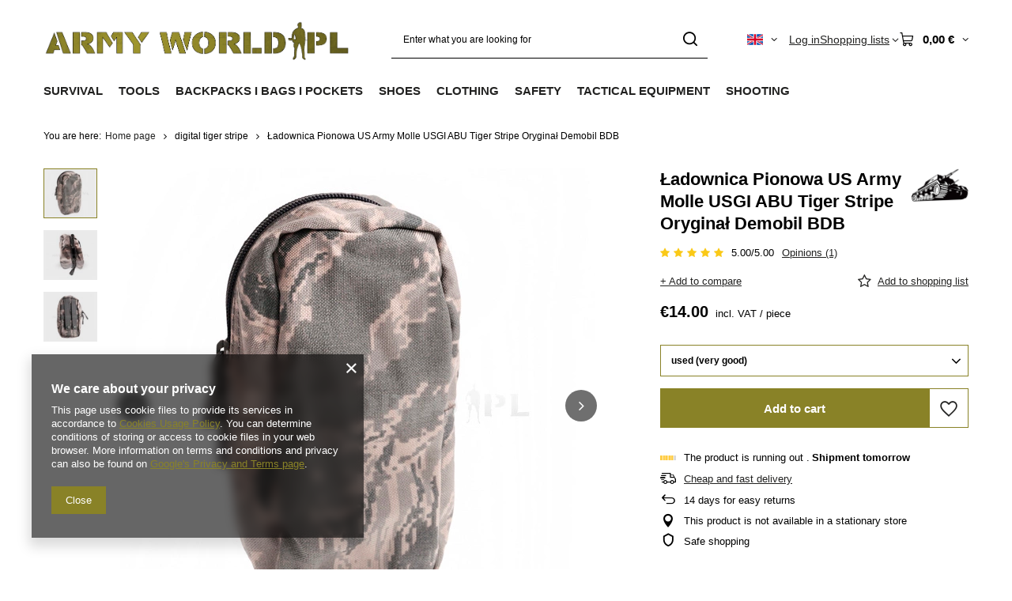

--- FILE ---
content_type: text/html; charset=utf-8
request_url: https://armyworld.pl/product-eng-31098-Ladownica-Pionowa-US-Army-Molle-USGI-ABU-Tiger-Stripe-Oryginal-Demobil-BDB.html
body_size: 49159
content:
<!DOCTYPE html>
<html lang="en" class="--vat --gross " ><head><link rel="preload" as="image" fetchpriority="high" href="/hpeciai/ee871da697222a85ac81ee3b51ffd03c/eng_pm_Ladownica-Pionowa-US-Army-Molle-USGI-ABU-Tiger-Stripe-Oryginal-Demobil-BDB-31098_1.webp"><meta name="viewport" content="initial-scale = 1.0, maximum-scale = 5.0, width=device-width, viewport-fit=cover"><meta http-equiv="Content-Type" content="text/html; charset=utf-8"><meta http-equiv="X-UA-Compatible" content="IE=edge"><title>Ładownica Pionowa US Army Molle USGI ABU Tiger Stripe Oryginał Demobil BDB used (very good) | CAMOUFLAGE \ digital tiger stripe BACKPACKS I BAGS I POCKETS \ Pouches \ Radio Pockets | Military shop ArmyWorld.pl</title><meta name="keywords" content="Ładownica Pionowa US Army Molle USGI ABU Tiger Stripe Oryginał Demobil BDB used (very good) RADIO CHARGERS kontrakt dla wojska  Colour digital tiger stripe Condition used (very good) Technical data zipper Technical data MOLLE, PALS compatible Contract US Army troops Długość towaru w centymetrach 20 Wysokość towaru w centymetrach 2 Szerokość towaru w centymetrach 10 Waga gabarytowa w gramach 66.67 Dimensions 20 x 9 x 8 cm  31098  31098-uniw. | CAMOUFLAGE \ digital tiger stripe BACKPACKS I BAGS I POCKETS \ Pouches \ Radio Pockets | "><meta name="description" content="Ładownica Pionowa US Army Molle USGI ABU Tiger Stripe Oryginał Demobil BDB used (very good) |  | CAMOUFLAGE \ digital tiger stripe BACKPACKS I BAGS I POCKETS \ Pouches \ Radio Pockets | The armyworld.pl store offers a wide range of outdoor military and hunting equipment - for people with passion. The offer includes accessories, footwear, hunting, and military garment. Welcome! "><link rel="icon" href="/gfx/eng/favicon.ico"><meta name="theme-color" content="#898227"><meta name="msapplication-navbutton-color" content="#898227"><meta name="apple-mobile-web-app-status-bar-style" content="#898227"><link rel="stylesheet" type="text/css" href="/gfx/eng/projector_style.css.gzip?r=1765810786"><style>
							#photos_slider[data-skeleton] .photos__link:before {
								padding-top: calc(min((600/600 * 100%), 600px));
							}
							@media (min-width: 979px) {.photos__slider[data-skeleton] .photos__figure:not(.--nav):first-child .photos__link {
								max-height: 600px;
							}}
						</style><script>var app_shop={urls:{prefix:'data="/gfx/'.replace('data="', '')+'eng/',graphql:'/graphql/v1/'},vars:{meta:{viewportContent:'initial-scale = 1.0, maximum-scale = 5.0, width=device-width, viewport-fit=cover'},priceType:'gross',priceTypeVat:true,productDeliveryTimeAndAvailabilityWithBasket:false,geoipCountryCode:'US',fairShopLogo: { enabled: false, image: '/gfx/standards/safe_light.svg'},currency:{id:'EUR',symbol:'€',country:'eu',format:'###,##0.00',beforeValue:false,space:true,decimalSeparator:',',groupingSeparator:' '},language:{id:'eng',symbol:'en',name:'English'},omnibus:{enabled:true,rebateCodeActivate:false,hidePercentageDiscounts:false,},},txt:{priceTypeText:' incl. VAT',},fn:{},fnrun:{},files:[],graphql:{}};const getCookieByName=(name)=>{const value=`; ${document.cookie}`;const parts = value.split(`; ${name}=`);if(parts.length === 2) return parts.pop().split(';').shift();return false;};if(getCookieByName('freeeshipping_clicked')){document.documentElement.classList.remove('--freeShipping');}if(getCookieByName('rabateCode_clicked')){document.documentElement.classList.remove('--rabateCode');}function hideClosedBars(){const closedBarsArray=JSON.parse(localStorage.getItem('closedBars'))||[];if(closedBarsArray.length){const styleElement=document.createElement('style');styleElement.textContent=`${closedBarsArray.map((el)=>`#${el}`).join(',')}{display:none !important;}`;document.head.appendChild(styleElement);}}hideClosedBars();</script><meta name="robots" content="index,follow"><meta name="rating" content="general"><meta name="Author" content="ArmyWorld.pl based on IdoSell - the best online selling solutions for your e-store (www.idosell.com/shop).">
<!-- Begin LoginOptions html -->

<style>
#client_new_social .service_item[data-name="service_Apple"]:before, 
#cookie_login_social_more .service_item[data-name="service_Apple"]:before,
.oscop_contact .oscop_login__service[data-service="Apple"]:before {
    display: block;
    height: 2.6rem;
    content: url('/gfx/standards/apple.svg?r=1743165583');
}
.oscop_contact .oscop_login__service[data-service="Apple"]:before {
    height: auto;
    transform: scale(0.8);
}
#client_new_social .service_item[data-name="service_Apple"]:has(img.service_icon):before,
#cookie_login_social_more .service_item[data-name="service_Apple"]:has(img.service_icon):before,
.oscop_contact .oscop_login__service[data-service="Apple"]:has(img.service_icon):before {
    display: none;
}
</style>

<!-- End LoginOptions html -->

<!-- Open Graph -->
<meta property="og:type" content="website"><meta property="og:url" content="https://armyworld.pl/product-eng-31098-Ladownica-Pionowa-US-Army-Molle-USGI-ABU-Tiger-Stripe-Oryginal-Demobil-BDB.html
"><meta property="og:title" content="Ładownica Pionowa US Army Molle USGI ABU Tiger Stripe Oryginał Demobil BDB"><meta property="og:site_name" content="ArmyWorld.pl"><meta property="og:locale" content="en_GB"><meta property="og:locale:alternate" content="pl_PL"><meta property="og:image" content="https://armyworld.pl/hpeciai/c2ec6f93ee6299a148cdf64d1331b330/eng_pl_Ladownica-Pionowa-US-Army-Molle-USGI-ABU-Tiger-Stripe-Oryginal-Demobil-BDB-31098_1.webp"><meta property="og:image:width" content="600"><meta property="og:image:height" content="600"><link rel="manifest" href="https://armyworld.pl/data/include/pwa/1/manifest.json?t=3"><meta name="apple-mobile-web-app-capable" content="yes"><meta name="apple-mobile-web-app-status-bar-style" content="black"><meta name="apple-mobile-web-app-title" content="armyworld.pl"><link rel="apple-touch-icon" href="/data/include/pwa/1/icon-128.png"><link rel="apple-touch-startup-image" href="/data/include/pwa/1/logo-512.png" /><meta name="msapplication-TileImage" content="/data/include/pwa/1/icon-144.png"><meta name="msapplication-TileColor" content="#2F3BA2"><meta name="msapplication-starturl" content="/"><script type="application/javascript">var _adblock = true;</script><script async src="/data/include/advertising.js"></script><script type="application/javascript">var statusPWA = {
                online: {
                    txt: "Connected to the Internet",
                    bg: "#5fa341"
                },
                offline: {
                    txt: "No Internet connection",
                    bg: "#eb5467"
                }
            }</script><script async type="application/javascript" src="/ajax/js/pwa_online_bar.js?v=1&r=6"></script><script type="application/javascript" src="/ajax/js/webpush_subscription.js?v=1&r=4"></script><script type="application/javascript">WebPushHandler.publicKey = 'BBesPRn2vH0iAaE5Y6DTeXAXrxTwxdC7a/e3O30GCtaWtj1XVD/5MHkEnQoQLMXzf/mWZVHNDx4NlHxKq/bRc/Q=';WebPushHandler.version = '1';WebPushHandler.setPermissionValue();</script><script >
window.dataLayer = window.dataLayer || [];
window.gtag = function gtag() {
dataLayer.push(arguments);
}
gtag('consent', 'default', {
'ad_storage': 'denied',
'analytics_storage': 'denied',
'ad_personalization': 'denied',
'ad_user_data': 'denied',
'wait_for_update': 500
});

gtag('set', 'ads_data_redaction', true);
</script><script  class='google_consent_mode_update'>
gtag('consent', 'update', {
'ad_storage': 'granted',
'analytics_storage': 'granted',
'ad_personalization': 'granted',
'ad_user_data': 'granted'
});
</script>
<!-- End Open Graph -->

<link rel="canonical" href="https://armyworld.pl/product-eng-31098-Ladownica-Pionowa-US-Army-Molle-USGI-ABU-Tiger-Stripe-Oryginal-Demobil-BDB.html" />
<link rel="alternate" hreflang="pl" href="https://armyworld.pl/product-pol-31098-Ladownica-Pionowa-US-Army-Molle-USGI-ABU-Tiger-Stripe-Oryginal-Demobil-BDB.html" />
<link rel="alternate" hreflang="en" href="https://armyworld.pl/product-eng-31098-Ladownica-Pionowa-US-Army-Molle-USGI-ABU-Tiger-Stripe-Oryginal-Demobil-BDB.html" />
                <!-- Global site tag (gtag.js) -->
                <script  async src="https://www.googletagmanager.com/gtag/js?id=AW-17075615850"></script>
                <script >
                    window.dataLayer = window.dataLayer || [];
                    window.gtag = function gtag(){dataLayer.push(arguments);}
                    gtag('js', new Date());
                    
                    gtag('config', 'AW-17075615850', {"allow_enhanced_conversions":true});

                </script>
                <link rel="stylesheet" type="text/css" href="/data/designs/669a3b1c5c14b7.75473777_168/gfx/eng/custom.css.gzip?r=1765811006">                <script>
                if (window.ApplePaySession && window.ApplePaySession.canMakePayments()) {
                    var applePayAvailabilityExpires = new Date();
                    applePayAvailabilityExpires.setTime(applePayAvailabilityExpires.getTime() + 2592000000); //30 days
                    document.cookie = 'applePayAvailability=yes; expires=' + applePayAvailabilityExpires.toUTCString() + '; path=/;secure;'
                    var scriptAppleJs = document.createElement('script');
                    scriptAppleJs.src = "/ajax/js/apple.js?v=3";
                    if (document.readyState === "interactive" || document.readyState === "complete") {
                          document.body.append(scriptAppleJs);
                    } else {
                        document.addEventListener("DOMContentLoaded", () => {
                            document.body.append(scriptAppleJs);
                        });  
                    }
                } else {
                    document.cookie = 'applePayAvailability=no; path=/;secure;'
                }
                </script>
                <script>let paypalDate = new Date();
                    paypalDate.setTime(paypalDate.getTime() + 86400000);
                    document.cookie = 'payPalAvailability_EUR=-1; expires=' + paypalDate.getTime() + '; path=/; secure';
                </script></head><body><div id="container" class="projector_page container max-width-1200"><header class=" commercial_banner"><script class="ajaxLoad">app_shop.vars.vat_registered="true";app_shop.vars.currency_format="###,##0.00";app_shop.vars.currency_before_value=false;app_shop.vars.currency_space=true;app_shop.vars.symbol="€";app_shop.vars.id="EUR";app_shop.vars.baseurl="http://armyworld.pl/";app_shop.vars.sslurl="https://armyworld.pl/";app_shop.vars.curr_url="%2Fproduct-eng-31098-Ladownica-Pionowa-US-Army-Molle-USGI-ABU-Tiger-Stripe-Oryginal-Demobil-BDB.html";var currency_decimal_separator=',';var currency_grouping_separator=' ';app_shop.vars.blacklist_extension=["exe","com","swf","js","php"];app_shop.vars.blacklist_mime=["application/javascript","application/octet-stream","message/http","text/javascript","application/x-deb","application/x-javascript","application/x-shockwave-flash","application/x-msdownload"];app_shop.urls.contact="/contact-eng.html";</script><div id="viewType" style="display:none"></div><div id="menu_skip" class="menu_skip"><a href="#layout" class="btn --outline --medium menu_skip__link --layout">Skip to page content</a><a href="#menu_categories" class="btn --outline --medium menu_skip__link --menu">Go to category</a></div><div id="logo" class="d-flex align-items-center" data-bg="/data/gfx/mask/eng/top_1_big.png"><a href="https://armyworld.pl/main-eng.html" target="_self" aria-label="Shop logo"><img src="/data/gfx/mask/eng/logo_1_big.png" alt="Hunting clothes and military" width="1862" height="331"></a></div><form action="https://armyworld.pl/search.php" method="get" id="menu_search" class="menu_search"><a href="#showSearchForm" class="menu_search__mobile" aria-label="Search"></a><div class="menu_search__block"><div class="menu_search__item --input"><input class="menu_search__input" type="text" name="text" autocomplete="off" placeholder="Enter what you are looking for" aria-label="Enter what you are looking for"><button class="menu_search__submit" type="submit" aria-label="Search"></button></div><div class="menu_search__item --results search_result"></div></div></form><div id="menu_top" class="menu_top"><div id="menu_settings" class="align-items-center justify-content-center justify-content-lg-end"><div class="open_trigger hover__wrapper --hover_touch" tabindex="0" aria-label="Click to change language, currency, delivery country"><span class="d-none d-md-inline-block flag flag_eng"></span><i class="icon-angle-down d-none d-md-inline-block"></i><form class="hover__element --right" action="https://armyworld.pl/settings.php" method="post"><ul><li><div class="form-group"><span class="menu_settings_lang_label">Language</span><div class="radio"><label><input type="radio" name="lang" value="pol"><span class="flag flag_pol"></span><span>pl</span></label></div><div class="radio"><label><input type="radio" name="lang" checked value="eng"><span class="flag flag_eng"></span><span>en</span></label></div></div></li><li><div class="form-group"><span for="menu_settings_curr">Prices in</span><div class="select-after"><select class="form-control" name="curr" id="menu_settings_curr" aria-label="Prices in"><option value="PLN">zł (1 € = 4.2131zł)
																</option><option value="EUR" selected>€</option><option value="USD">$ (1 € = 1.1908$)
																</option></select></div></div><div class="form-group"><span for="menu_settings_country">Country of collecting the order</span><div class="select-after"><select class="form-control" name="country" id="menu_settings_country" aria-label="Country of collecting the order"><option value="1143020015">Australia</option><option value="1143020016">Austria</option><option value="1143020027">Belarus</option><option value="1143020022">Belgium</option><option value="1143020033">Bulgaria</option><option value="1143020095">Canada</option><option value="1143020038">Croatia</option><option value="1143020040">Cyprus</option><option value="1143020041">Czech Republic</option><option value="1143020042">Denmark</option><option value="1143020051">Estonia</option><option value="1143020056">Finland</option><option value="1143020057">France</option><option value="1143020065">Georgia</option><option value="1143020143">Germany</option><option value="1143020062">Greece</option><option value="1143020217">Hungary</option><option value="1143020084">Iceland </option><option value="1143020085">Israel</option><option value="1143020220">Italy</option><option value="1143020087">Japan</option><option value="1143020118">Latvia</option><option value="1143020116">Lithuania</option><option value="1143020117">Luxembourg</option><option value="1143020126">Malta</option><option value="1143020134">Moldova</option><option value="1143020076">Netherlands</option><option value="1143020149">Norway</option><option value="1143020153">Pakistan</option><option selected value="1143020003">Poland</option><option value="1143020163">Portugal</option><option value="1143020083">Republic of Ireland</option><option value="1143020169">Romania</option><option value="1170044700">Serbia</option><option value="1143020182">Slovakia</option><option value="1143020183">Slovenia</option><option value="1143020075">Spain</option><option value="1143020193">Sweden</option><option value="1143020192">Switzerland</option><option value="1143020205">Turkey</option><option value="1143020210">Ukraine</option><option value="1143020218">United Kingdom</option><option value="1143020186">United States</option></select></div></div></li><li class="buttons"><button class="btn --solid --large" type="submit">
									Apply changes
								</button></li></ul></form></div></div><div class="account_links"><a class="account_links__item" href="https://armyworld.pl/login.php"><span class="account_links__text --logged-out">Log in</span></a></div><div class="shopping_list_top hover__wrapper" data-empty="true"><a href="https://armyworld.pl/en/shoppinglist/" class="wishlist_link slt_link --empty" aria-label="Shopping lists"><span class="slt_link__text">Shopping lists</span></a><div class="slt_lists hover__element"><ul class="slt_lists__nav"><li class="slt_lists__nav_item" data-list_skeleton="true" data-list_id="true" data-shared="true"><a href="#" class="slt_lists__nav_link" data-list_href="true"><span class="slt_lists__nav_name" data-list_name="true"></span><span class="slt_lists__count" data-list_count="true">0</span></a></li><li class="slt_lists__nav_item --empty"><a class="slt_lists__nav_link --empty" href="https://armyworld.pl/en/shoppinglist/"><span class="slt_lists__nav_name" data-list_name="true">Shopping list</span><span class="slt_lists__count" data-list_count="true">0</span></a></li></ul></div></div><div id="menu_basket" class="top_basket hover__wrapper --skeleton --mobile_hide"><a class="top_basket__sub" title="Go to cart" href="/basketedit.php" aria-label="Value: 0,00 €"><span class="badge badge-info"></span><strong class="top_basket__price">0,00 €</strong></a><div class="top_basket__express_checkout_container"><express-checkout type="basket"></express-checkout></div><script>
        app_shop.vars.cache_html = true;
      </script><div class="top_basket__details hover__element --skeleton"><div class="top_basket__skeleton --name"></div><div class="top_basket__skeleton --product"></div><div class="top_basket__skeleton --product"></div><div class="top_basket__skeleton --product --last"></div><div class="top_basket__skeleton --sep"></div><div class="top_basket__skeleton --summary"></div></div></div><template id="top_basket_product"><div class="top_basket__product"><a class="top_basket__img" title=""><picture><source type="image/webp" srcset=""></source><img src="" alt=""></picture></a><a class="top_basket__link" title=""></a><div class="top_basket__prices"><span class="top_basket__price"></span><span class="top_basket__unit"></span><span class="top_basket__vat"></span></div></div></template><template id="top_basket_summary"><div class="top_basket__summary_shipping_free"><span class="top_basket__summary_label --freeshipping_limit">For free delivery is missing <span class="top_basket__summary_value"></span></span><span class="progress_bar"><span class="progress_bar__value"></span></span></div><div class="top_basket__summary_item --worth"><span class="top_basket__summary_label">Order value:</span><b class="top_basket__summary_value"></b></div><div class="top_basket__summary_item --shipping"><span class="top_basket__summary_label">Delivery cost:</span><b class="top_basket__summary_value"></b></div><div class="top_basket__buttons"><a class="btn --solid --large" data-ec-class="btn --outline --large" title="Go to cart" href="/basketedit.php">
        Go to cart
      </a><div id="top_basket__express_checkout_placeholder"></div></div></template><template id="top_basket_details"><div class="top_basket__details hover__element"><div class="top_basket__details_sub"><div class="headline"><span class="headline__name">Your cart (<span class="top_basket__count"></span>)</span></div><div class="top_basket__products"></div><div class="top_basket__summary"></div></div></div></template></div><nav id="menu_categories" class="wide" aria-label="Main categories"><button type="button" class="navbar-toggler" aria-label="Menu"><i class="icon-reorder"></i></button><div class="navbar-collapse" id="menu_navbar"><ul class="navbar-nav mx-md-n2"><li class="nav-item"><span class="nav-link-wrapper"><a  href="/eng_m_SURVIVAL-366.html" target="_self" title="SURVIVAL" class="nav-link --l1" >SURVIVAL</a><button class="nav-link-expand" type="button" aria-label="SURVIVAL, Menu"></button></span><ul class="navbar-subnav"><li class="nav-header"><a href="#backLink" class="nav-header__backLink"><i class="icon-angle-left"></i></a><a  href="/eng_m_SURVIVAL-366.html" target="_self" title="SURVIVAL" class="nav-link --l1" >SURVIVAL</a></li><li class="nav-item"><a  href="/eng_m_SURVIVAL_Tourist-Dishes-1139.html" target="_self" title="Tourist Dishes" class="nav-link --l2 nav-gfx nav-hover" ><picture class="nav-picture --main --lvl2"><img alt="Tourist Dishes" title="Tourist Dishes" src="/data/gfx/eng/navigation/1_1_i_1139.svg" loading="lazy"></picture><picture class="nav-picture --hover --lvl2"><img alt="Tourist Dishes" title="Tourist Dishes" src="/data/gfx/eng/navigation/1_1_o_1139.svg" loading="lazy"></picture><span class="gfx_lvl_2 d-none">Tourist Dishes</span></a><ul class="navbar-subsubnav"><li class="nav-header"><a href="#backLink" class="nav-header__backLink"><i class="icon-angle-left"></i></a><a  href="/eng_m_SURVIVAL_Tourist-Dishes-1139.html" target="_self" title="Tourist Dishes" class="nav-link --l2 nav-gfx nav-hover" ><picture class="nav-picture --main --lvl2"><img alt="Tourist Dishes" title="Tourist Dishes" src="/data/gfx/eng/navigation/1_1_i_1139.svg" loading="lazy"></picture><picture class="nav-picture --hover --lvl2"><img alt="Tourist Dishes" title="Tourist Dishes" src="/data/gfx/eng/navigation/1_1_o_1139.svg" loading="lazy"></picture><span class="gfx_lvl_2 d-none">Tourist Dishes</span></a></li><li class="nav-item"><a  href="/eng_m_SURVIVAL_Tourist-Dishes_Tourist-Pots-1141.html" target="_self" title="Tourist Pots" class="nav-link --l3" >Tourist Pots</a></li><li class="nav-item"><a  href="/eng_m_SURVIVAL_Tourist-Dishes_Rings-Cookers-1167.html" target="_self" title="Rings / Cookers" class="nav-link --l3" >Rings / Cookers</a></li><li class="nav-item"><a  href="/eng_m_SURVIVAL_Tourist-Dishes_Tourist-Mugs-935.html" target="_self" title="Tourist Mugs" class="nav-link --l3" >Tourist Mugs</a></li><li class="nav-item"><a  href="/eng_m_SURVIVAL_Tourist-Dishes_Cutlery-1142.html" target="_self" title="Cutlery" class="nav-link --l3" >Cutlery</a></li><li class="nav-item"><a  href="https://armyworld.pl/eng_m_TOOLS_Kitchen-Knives-920.html" target="_self" title="Kitchen Knives" class="nav-link --l3" >Kitchen Knives</a></li><li class="nav-item"><a  href="/eng_m_SURVIVAL_Tourist-Dishes_Plates-and-Bowls-1171.html" target="_self" title="Plates and Bowls" class="nav-link --l3" >Plates and Bowls</a></li><li class="nav-item"><a  href="/eng_m_SURVIVAL_Tourist-Dishes_Water-Bottles-1145.html" target="_self" title="Water Bottles" class="nav-link --l3" >Water Bottles</a></li><li class="nav-item"><a  href="/eng_m_SURVIVAL_Tourist-Dishes_Bottles-790.html" target="_self" title="Bottles" class="nav-link --l3" >Bottles</a></li><li class="nav-item"><a  href="/eng_m_SURVIVAL_Tourist-Dishes_Barbecue-1150.html" target="_self" title="Barbecue" class="nav-link --l3" >Barbecue</a></li><li class="nav-item"><a  href="/eng_m_SURVIVAL_Tourist-Dishes_Other-Accessories-791.html" target="_self" title="Other Accessories" class="nav-link --l3" >Other Accessories</a></li></ul></li><li class="nav-item empty"><a  href="/eng_m_SURVIVAL_Food-Rations-620.html" target="_self" title="Food / Rations" class="nav-link --l2 nav-gfx nav-hover" ><picture class="nav-picture --main --lvl2"><img alt="Food / Rations" title="Food / Rations" src="/data/gfx/eng/navigation/1_1_i_620.svg" loading="lazy"></picture><picture class="nav-picture --hover --lvl2"><img alt="Food / Rations" title="Food / Rations" src="/data/gfx/eng/navigation/1_1_o_620.svg" loading="lazy"></picture><span class="gfx_lvl_2 d-none">Food / Rations</span></a></li><li class="nav-item"><a  href="/eng_m_SURVIVAL_Bivouac-933.html" target="_self" title="Bivouac" class="nav-link --l2 nav-gfx nav-hover" ><picture class="nav-picture --main --lvl2"><img alt="Bivouac" title="Bivouac" src="/data/gfx/eng/navigation/1_1_i_933.svg" loading="lazy"></picture><picture class="nav-picture --hover --lvl2"><img alt="Bivouac" title="Bivouac" src="/data/gfx/eng/navigation/1_1_o_933.svg" loading="lazy"></picture><span class="gfx_lvl_2 d-none">Bivouac</span></a><ul class="navbar-subsubnav"><li class="nav-header"><a href="#backLink" class="nav-header__backLink"><i class="icon-angle-left"></i></a><a  href="/eng_m_SURVIVAL_Bivouac-933.html" target="_self" title="Bivouac" class="nav-link --l2 nav-gfx nav-hover" ><picture class="nav-picture --main --lvl2"><img alt="Bivouac" title="Bivouac" src="/data/gfx/eng/navigation/1_1_i_933.svg" loading="lazy"></picture><picture class="nav-picture --hover --lvl2"><img alt="Bivouac" title="Bivouac" src="/data/gfx/eng/navigation/1_1_o_933.svg" loading="lazy"></picture><span class="gfx_lvl_2 d-none">Bivouac</span></a></li><li class="nav-item"><a  href="/eng_m_SURVIVAL_Bivouac_Hammocks-936.html" target="_self" title="Hammocks" class="nav-link --l3" >Hammocks</a></li><li class="nav-item"><a  href="/eng_m_SURVIVAL_Bivouac_Tarpaulins-1120.html" target="_self" title="Tarpaulins" class="nav-link --l3" >Tarpaulins</a></li><li class="nav-item"><a  href="/eng_m_SURVIVAL_Bivouac_Bivi-Covers-937.html" target="_self" title="Bivi Covers" class="nav-link --l3" >Bivi Covers</a></li><li class="nav-item"><a  href="/eng_m_SURVIVAL_Bivouac_Tents-409.html" target="_self" title="Tents " class="nav-link --l3" >Tents </a></li><li class="nav-item"><a  href="/eng_m_SURVIVAL_Bivouac_Camp-Beds-Stretchers-727.html" target="_self" title="Camp Beds / Stretchers" class="nav-link --l3" >Camp Beds / Stretchers</a></li><li class="nav-item"><a  href="/eng_m_SURVIVAL_Bivouac_Sleeping-Pads-Mats-406.html" target="_self" title="Sleeping Pads / Mats" class="nav-link --l3" >Sleeping Pads / Mats</a></li><li class="nav-item"><a  href="/eng_m_SURVIVAL_Bivouac_Blankets-513.html" target="_self" title="Blankets" class="nav-link --l3" >Blankets</a></li><li class="nav-item"><a  href="/eng_m_SURVIVAL_Bivouac_Travel-Pillows-909.html" target="_self" title="Travel Pillows" class="nav-link --l3" >Travel Pillows</a></li><li class="nav-item"><a  href="/eng_m_SURVIVAL_Bivouac_Sleeping-Bags-400.html" target="_self" title="Sleeping Bags" class="nav-link --l3" >Sleeping Bags</a></li></ul></li><li class="nav-item empty"><a  href="/eng_m_SURVIVAL_Travel-Chairs-1117.html" target="_self" title="Travel Chairs" class="nav-link --l2 nav-gfx nav-hover" ><picture class="nav-picture --main --lvl2"><img alt="Travel Chairs" title="Travel Chairs" src="/data/gfx/eng/navigation/1_1_i_1117.svg" loading="lazy"></picture><picture class="nav-picture --hover --lvl2"><img alt="Travel Chairs" title="Travel Chairs" src="/data/gfx/eng/navigation/1_1_o_1117.svg" loading="lazy"></picture><span class="gfx_lvl_2 d-none">Travel Chairs</span></a></li><li class="nav-item empty"><a  href="/eng_m_SURVIVAL_Tourist-stoves-2020.html" target="_self" title="Tourist stoves" class="nav-link --l2 nav-gfx nav-hover" ><picture class="nav-picture --main --lvl2"><img alt="Tourist stoves" title="Tourist stoves" src="/data/gfx/eng/navigation/1_1_i_2020.svg" loading="lazy"></picture><picture class="nav-picture --hover --lvl2"><img alt="Tourist stoves" title="Tourist stoves" src="/data/gfx/eng/navigation/1_1_o_2020.svg" loading="lazy"></picture><span class="gfx_lvl_2 d-none">Tourist stoves</span></a></li><li class="nav-item"><a  href="/eng_m_SURVIVAL_Hygiene-968.html" target="_self" title="Hygiene" class="nav-link --l2 nav-gfx nav-hover" ><picture class="nav-picture --main --lvl2"><img alt="Hygiene" title="Hygiene" src="/data/gfx/eng/navigation/1_1_i_968.svg" loading="lazy"></picture><picture class="nav-picture --hover --lvl2"><img alt="Hygiene" title="Hygiene" src="/data/gfx/eng/navigation/1_1_o_968.svg" loading="lazy"></picture><span class="gfx_lvl_2 d-none">Hygiene</span></a><ul class="navbar-subsubnav"><li class="nav-header"><a href="#backLink" class="nav-header__backLink"><i class="icon-angle-left"></i></a><a  href="/eng_m_SURVIVAL_Hygiene-968.html" target="_self" title="Hygiene" class="nav-link --l2 nav-gfx nav-hover" ><picture class="nav-picture --main --lvl2"><img alt="Hygiene" title="Hygiene" src="/data/gfx/eng/navigation/1_1_i_968.svg" loading="lazy"></picture><picture class="nav-picture --hover --lvl2"><img alt="Hygiene" title="Hygiene" src="/data/gfx/eng/navigation/1_1_o_968.svg" loading="lazy"></picture><span class="gfx_lvl_2 d-none">Hygiene</span></a></li><li class="nav-item"><a  href="/eng_m_SURVIVAL_Hygiene_Washbags-973.html" target="_self" title="Washbags" class="nav-link --l3" >Washbags</a></li><li class="nav-item"><a  href="/eng_m_SURVIVAL_Hygiene_Towels-Cloths-617.html" target="_self" title="Towels / Cloths" class="nav-link --l3" >Towels / Cloths</a></li><li class="nav-item"><a  href="/eng_m_SURVIVAL_Hygiene_Masks-Filters-972.html" target="_self" title="Masks / Filters" class="nav-link --l3" >Masks / Filters</a></li><li class="nav-item"><a  href="/eng_m_SURVIVAL_Hygiene_Tourist-Showers-1237.html" target="_self" title="Tourist Showers" class="nav-link --l3" >Tourist Showers</a></li></ul></li><li class="nav-item"><a  href="/eng_m_SURVIVAL_Insect-Protection-622.html" target="_self" title="Insect Protection" class="nav-link --l2 nav-gfx nav-hover" ><picture class="nav-picture --main --lvl2"><img alt="Insect Protection" title="Insect Protection" src="/data/gfx/eng/navigation/1_1_i_622.svg" loading="lazy"></picture><picture class="nav-picture --hover --lvl2"><img alt="Insect Protection" title="Insect Protection" src="/data/gfx/eng/navigation/1_1_o_622.svg" loading="lazy"></picture><span class="gfx_lvl_2 d-none">Insect Protection</span></a><ul class="navbar-subsubnav"><li class="nav-header"><a href="#backLink" class="nav-header__backLink"><i class="icon-angle-left"></i></a><a  href="/eng_m_SURVIVAL_Insect-Protection-622.html" target="_self" title="Insect Protection" class="nav-link --l2 nav-gfx nav-hover" ><picture class="nav-picture --main --lvl2"><img alt="Insect Protection" title="Insect Protection" src="/data/gfx/eng/navigation/1_1_i_622.svg" loading="lazy"></picture><picture class="nav-picture --hover --lvl2"><img alt="Insect Protection" title="Insect Protection" src="/data/gfx/eng/navigation/1_1_o_622.svg" loading="lazy"></picture><span class="gfx_lvl_2 d-none">Insect Protection</span></a></li><li class="nav-item"><a  href="/eng_m_SURVIVAL_Insect-Protection_Mosquitoes-And-Ticks-Repellents-1239.html" target="_self" title="Mosquitoes And Ticks Repellents" class="nav-link --l3" >Mosquitoes And Ticks Repellents</a></li><li class="nav-item"><a  href="/eng_m_SURVIVAL_Insect-Protection_Mosquito-Nets-515.html" target="_self" title="Mosquito Nets" class="nav-link --l3" >Mosquito Nets</a></li></ul></li><li class="nav-item empty"><a  href="https://armyworld.pl/eng_m_TACTICAL-EQUIPMENT_Eye-Protection_Glasses-796.html" target="_self" title="Glasses" class="nav-link --l2 nav-gfx nav-hover" ><picture class="nav-picture --main --lvl2"><img alt="Glasses" title="Glasses" src="/data/gfx/eng/navigation/1_1_i_1986.svg" loading="lazy"></picture><picture class="nav-picture --hover --lvl2"><img alt="Glasses" title="Glasses" src="/data/gfx/eng/navigation/1_1_o_1986.svg" loading="lazy"></picture><span class="gfx_lvl_2 d-none">Glasses</span></a></li><li class="nav-item empty"><a  href="/eng_m_SURVIVAL_Retractors-1984.html" target="_self" title="Retractors" class="nav-link --l2 nav-gfx nav-hover" ><picture class="nav-picture --main --lvl2"><img alt="Retractors" title="Retractors" src="/data/gfx/eng/navigation/1_1_i_1984.svg" loading="lazy"></picture><picture class="nav-picture --hover --lvl2"><img alt="Retractors" title="Retractors" src="/data/gfx/eng/navigation/1_1_o_1984.svg" loading="lazy"></picture><span class="gfx_lvl_2 d-none">Retractors</span></a></li><li class="nav-item empty"><a  href="https://armyworld.pl/eng_m_CLOTHING_Clothing-Accessories_Watches-1958.html" target="_self" title="Watches" class="nav-link --l2 nav-gfx nav-hover" ><picture class="nav-picture --main --lvl2"><img alt="Watches" title="Watches" src="/data/gfx/eng/navigation/1_1_i_1985.svg" loading="lazy"></picture><picture class="nav-picture --hover --lvl2"><img alt="Watches" title="Watches" src="/data/gfx/eng/navigation/1_1_o_1985.svg" loading="lazy"></picture><span class="gfx_lvl_2 d-none">Watches</span></a></li><li class="nav-item"><a  href="/eng_m_SURVIVAL_First-Aid-1194.html" target="_self" title="First Aid" class="nav-link --l2 nav-gfx nav-hover" ><picture class="nav-picture --main --lvl2"><img alt="First Aid" title="First Aid" src="/data/gfx/eng/navigation/1_1_i_1194.svg" loading="lazy"></picture><picture class="nav-picture --hover --lvl2"><img alt="First Aid" title="First Aid" src="/data/gfx/eng/navigation/1_1_o_1194.svg" loading="lazy"></picture><span class="gfx_lvl_2 d-none">First Aid</span></a><ul class="navbar-subsubnav"><li class="nav-header"><a href="#backLink" class="nav-header__backLink"><i class="icon-angle-left"></i></a><a  href="/eng_m_SURVIVAL_First-Aid-1194.html" target="_self" title="First Aid" class="nav-link --l2 nav-gfx nav-hover" ><picture class="nav-picture --main --lvl2"><img alt="First Aid" title="First Aid" src="/data/gfx/eng/navigation/1_1_i_1194.svg" loading="lazy"></picture><picture class="nav-picture --hover --lvl2"><img alt="First Aid" title="First Aid" src="/data/gfx/eng/navigation/1_1_o_1194.svg" loading="lazy"></picture><span class="gfx_lvl_2 d-none">First Aid</span></a></li><li class="nav-item"><a  href="https://armyworld.pl/eng_m_BACKPACKS-I-BAGS-I-POCKETS_Pockets_Medical-Kits-1265.html" target="_self" title="Medical Kits" class="nav-link --l3" >Medical Kits</a></li><li class="nav-item"><a  href="/eng_m_SURVIVAL_First-Aid_Military-Stretchers-1210.html" target="_self" title="Military Stretchers" class="nav-link --l3" >Military Stretchers</a></li><li class="nav-item"><a  href="/eng_m_SURVIVAL_First-Aid_Emergency-blankets-1951.html" target="_self" title="Emergency blankets" class="nav-link --l3" >Emergency blankets</a></li><li class="nav-item"><a  href="/eng_m_SURVIVAL_First-Aid_Medical-Patches-1211.html" target="_self" title="Medical Patches" class="nav-link --l3" >Medical Patches</a></li><li class="nav-item"><a  href="/eng_m_SURVIVAL_First-Aid_Alarm-Whistles-1212.html" target="_self" title="Alarm Whistles" class="nav-link --l3" >Alarm Whistles</a></li><li class="nav-item"><a  href="/eng_m_SURVIVAL_First-Aid_Tactical-Stasis-1214.html" target="_self" title="Tactical Stasis" class="nav-link --l3" >Tactical Stasis</a></li><li class="nav-item"><a  href="/eng_m_SURVIVAL_First-Aid_Others-1209.html" target="_self" title="Others" class="nav-link --l3" >Others</a></li><li class="nav-item"><a  href="/eng_m_SURVIVAL_First-Aid_Plecaki-ratownicze-1991.html" target="_self" title="Plecaki ratownicze" class="nav-link --l3" >Plecaki ratownicze</a></li></ul></li><li class="nav-item empty"><a  href="/eng_m_SURVIVAL_Survival-Kit-1956.html" target="_self" title="Survival Kit" class="nav-link --l2 nav-gfx nav-hover" ><picture class="nav-picture --main --lvl2"><img alt="Survival Kit" title="Survival Kit" src="/data/gfx/eng/navigation/1_1_i_1956.svg" loading="lazy"></picture><picture class="nav-picture --hover --lvl2"><img alt="Survival Kit" title="Survival Kit" src="/data/gfx/eng/navigation/1_1_o_1956.svg" loading="lazy"></picture><span class="gfx_lvl_2 d-none">Survival Kit</span></a></li><li class="nav-item empty"><a  href="/eng_m_SURVIVAL_Warmers-618.html" target="_self" title="Warmers" class="nav-link --l2 nav-gfx nav-hover" ><picture class="nav-picture --main --lvl2"><img alt="Warmers" title="Warmers" src="/data/gfx/eng/navigation/1_1_i_618.svg" loading="lazy"></picture><picture class="nav-picture --hover --lvl2"><img alt="Warmers" title="Warmers" src="/data/gfx/eng/navigation/1_1_o_618.svg" loading="lazy"></picture><span class="gfx_lvl_2 d-none">Warmers</span></a></li><li class="nav-item"><a  href="/eng_m_SURVIVAL_Lighting-Torches-693.html" target="_self" title="Lighting / Torches" class="nav-link --l2 nav-gfx nav-hover" ><picture class="nav-picture --main --lvl2"><img alt="Lighting / Torches" title="Lighting / Torches" src="/data/gfx/eng/navigation/1_1_i_693.svg" loading="lazy"></picture><picture class="nav-picture --hover --lvl2"><img alt="Lighting / Torches" title="Lighting / Torches" src="/data/gfx/eng/navigation/1_1_o_693.svg" loading="lazy"></picture><span class="gfx_lvl_2 d-none">Lighting / Torches</span></a><ul class="navbar-subsubnav"><li class="nav-header"><a href="#backLink" class="nav-header__backLink"><i class="icon-angle-left"></i></a><a  href="/eng_m_SURVIVAL_Lighting-Torches-693.html" target="_self" title="Lighting / Torches" class="nav-link --l2 nav-gfx nav-hover" ><picture class="nav-picture --main --lvl2"><img alt="Lighting / Torches" title="Lighting / Torches" src="/data/gfx/eng/navigation/1_1_i_693.svg" loading="lazy"></picture><picture class="nav-picture --hover --lvl2"><img alt="Lighting / Torches" title="Lighting / Torches" src="/data/gfx/eng/navigation/1_1_o_693.svg" loading="lazy"></picture><span class="gfx_lvl_2 d-none">Lighting / Torches</span></a></li><li class="nav-item"><a  href="/eng_m_SURVIVAL_Lighting-Torches_Headlamps-528.html" target="_self" title="Headlamps" class="nav-link --l3" >Headlamps</a></li><li class="nav-item"><a  href="/eng_m_SURVIVAL_Lighting-Torches_Hand-Torches-695.html" target="_self" title="Hand Torches" class="nav-link --l3" >Hand Torches</a></li><li class="nav-item"><a  href="/eng_m_SURVIVAL_Lighting-Torches_Chemical-Light-621.html" target="_self" title="Chemical Light" class="nav-link --l3" >Chemical Light</a></li><li class="nav-item"><a  href="/eng_m_SURVIVAL_Lighting-Torches_Bike-Lights-1154.html" target="_self" title="Bike Lights" class="nav-link --l3" >Bike Lights</a></li><li class="nav-item"><a  href="/eng_m_SURVIVAL_Lighting-Torches_Candles-1444.html" target="_self" title="Candles" class="nav-link --l3" >Candles</a></li><li class="nav-item"><a  href="/eng_m_SURVIVAL_Lighting-Torches_Tourist-lamps-1938.html" target="_self" title="Tourist lamps" class="nav-link --l3" >Tourist lamps</a></li><li class="nav-item"><a  href="/eng_m_SURVIVAL_Lighting-Torches_Accessories-894.html" target="_self" title="Accessories" class="nav-link --l3" >Accessories</a></li><li class="nav-item"><a  href="/eng_m_SURVIVAL_Lighting-Torches_Others-694.html" target="_self" title="Others" class="nav-link --l3" >Others</a></li></ul></li><li class="nav-item empty"><a  href="/eng_m_SURVIVAL_Compasses-526.html" target="_self" title="Compasses" class="nav-link --l2 nav-gfx nav-hover" ><picture class="nav-picture --main --lvl2"><img alt="Compasses" title="Compasses" src="/data/gfx/eng/navigation/1_1_i_526.svg" loading="lazy"></picture><picture class="nav-picture --hover --lvl2"><img alt="Compasses" title="Compasses" src="/data/gfx/eng/navigation/1_1_o_526.svg" loading="lazy"></picture><span class="gfx_lvl_2 d-none">Compasses</span></a></li><li class="nav-item empty"><a  href="/eng_m_SURVIVAL_Signal-mirrors-1982.html" target="_self" title="Signal mirrors" class="nav-link --l2 nav-gfx nav-hover" ><picture class="nav-picture --main --lvl2"><img alt="Signal mirrors" title="Signal mirrors" src="/data/gfx/eng/navigation/1_1_i_1982.svg" loading="lazy"></picture><picture class="nav-picture --hover --lvl2"><img alt="Signal mirrors" title="Signal mirrors" src="/data/gfx/eng/navigation/1_1_o_1982.svg" loading="lazy"></picture><span class="gfx_lvl_2 d-none">Signal mirrors</span></a></li><li class="nav-item"><a  href="/eng_m_SURVIVAL_Water-Purification-889.html" target="_self" title="Water Purification" class="nav-link --l2 nav-gfx nav-hover" ><picture class="nav-picture --main --lvl2"><img alt="Water Purification" title="Water Purification" src="/data/gfx/eng/navigation/1_1_i_889.svg" loading="lazy"></picture><picture class="nav-picture --hover --lvl2"><img alt="Water Purification" title="Water Purification" src="/data/gfx/eng/navigation/1_1_o_889.svg" loading="lazy"></picture><span class="gfx_lvl_2 d-none">Water Purification</span></a><ul class="navbar-subsubnav"><li class="nav-header"><a href="#backLink" class="nav-header__backLink"><i class="icon-angle-left"></i></a><a  href="/eng_m_SURVIVAL_Water-Purification-889.html" target="_self" title="Water Purification" class="nav-link --l2 nav-gfx nav-hover" ><picture class="nav-picture --main --lvl2"><img alt="Water Purification" title="Water Purification" src="/data/gfx/eng/navigation/1_1_i_889.svg" loading="lazy"></picture><picture class="nav-picture --hover --lvl2"><img alt="Water Purification" title="Water Purification" src="/data/gfx/eng/navigation/1_1_o_889.svg" loading="lazy"></picture><span class="gfx_lvl_2 d-none">Water Purification</span></a></li><li class="nav-item"><a  href="/eng_m_SURVIVAL_Water-Purification_Straw-water-filter-1929.html" target="_self" title="Straw water filter" class="nav-link --l3" >Straw water filter</a></li><li class="nav-item"><a  href="/eng_m_SURVIVAL_Water-Purification_Drinking-water-tablets-1930.html" target="_self" title="Drinking water tablets" class="nav-link --l3" >Drinking water tablets</a></li><li class="nav-item"><a  href="/eng_m_SURVIVAL_Water-Purification_Water-filters-1931.html" target="_self" title="Water filters" class="nav-link --l3" >Water filters</a></li><li class="nav-item"><a  href="/eng_m_SURVIVAL_Water-Purification_Filter-bottles-1932.html" target="_self" title="Filter bottles" class="nav-link --l3" >Filter bottles</a></li></ul></li><li class="nav-item empty"><a  href="https://armyworld.pl/eng_m_BACKPACKS-I-BAGS-I-POCKETS_Hydration-Systems-413.html" target="_self" title="Hydration Systems" class="nav-link --l2 nav-gfx nav-hover" ><picture class="nav-picture --main --lvl2"><img alt="Hydration Systems" title="Hydration Systems" src="/data/gfx/eng/navigation/1_1_i_1960.svg" loading="lazy"></picture><picture class="nav-picture --hover --lvl2"><img alt="Hydration Systems" title="Hydration Systems" src="/data/gfx/eng/navigation/1_1_o_1960.svg" loading="lazy"></picture><span class="gfx_lvl_2 d-none">Hydration Systems</span></a></li><li class="nav-item"><a  href="/eng_m_SURVIVAL_Vacuum-Flasks-673.html" target="_self" title="Vacuum Flasks" class="nav-link --l2 nav-gfx nav-hover" ><picture class="nav-picture --main --lvl2"><img alt="Vacuum Flasks" title="Vacuum Flasks" src="/data/gfx/eng/navigation/1_1_i_673.svg" loading="lazy"></picture><picture class="nav-picture --hover --lvl2"><img alt="Vacuum Flasks" title="Vacuum Flasks" src="/data/gfx/eng/navigation/1_1_o_673.svg" loading="lazy"></picture><span class="gfx_lvl_2 d-none">Vacuum Flasks</span></a><ul class="navbar-subsubnav"><li class="nav-header"><a href="#backLink" class="nav-header__backLink"><i class="icon-angle-left"></i></a><a  href="/eng_m_SURVIVAL_Vacuum-Flasks-673.html" target="_self" title="Vacuum Flasks" class="nav-link --l2 nav-gfx nav-hover" ><picture class="nav-picture --main --lvl2"><img alt="Vacuum Flasks" title="Vacuum Flasks" src="/data/gfx/eng/navigation/1_1_i_673.svg" loading="lazy"></picture><picture class="nav-picture --hover --lvl2"><img alt="Vacuum Flasks" title="Vacuum Flasks" src="/data/gfx/eng/navigation/1_1_o_673.svg" loading="lazy"></picture><span class="gfx_lvl_2 d-none">Vacuum Flasks</span></a></li><li class="nav-item"><a  href="/eng_m_SURVIVAL_Vacuum-Flasks_Thermos-Flasks-0-35-2-1-Litre-460.html" target="_self" title="Thermos Flasks 0,35 - 2,1 Litre" class="nav-link --l3" >Thermos Flasks 0,35 - 2,1 Litre</a></li><li class="nav-item"><a  href="/eng_m_SURVIVAL_Vacuum-Flasks_Thermal-Mugs-674.html" target="_self" title="Thermal Mugs" class="nav-link --l3" >Thermal Mugs</a></li><li class="nav-item"><a  href="/eng_m_SURVIVAL_Vacuum-Flasks_Food-Jugs-675.html" target="_self" title="Food Jugs" class="nav-link --l3" >Food Jugs</a></li><li class="nav-item"><a  href="/eng_m_SURVIVAL_Vacuum-Flasks_Military-Vacuum-Flasks-1153.html" target="_self" title="Military Vacuum Flasks" class="nav-link --l3" >Military Vacuum Flasks</a></li><li class="nav-item"><a  href="/eng_m_SURVIVAL_Vacuum-Flasks_Thermal-Bottles-1187.html" target="_self" title="Thermal Bottles" class="nav-link --l3" >Thermal Bottles</a></li></ul></li><li class="nav-item"><a  href="/eng_m_SURVIVAL_Lighting-a-fire-1987.html" target="_self" title="Lighting a fire" class="nav-link --l2 nav-gfx nav-hover" ><picture class="nav-picture --main --lvl2"><img alt="Lighting a fire" title="Lighting a fire" src="/data/gfx/eng/navigation/1_1_i_1987.svg" loading="lazy"></picture><picture class="nav-picture --hover --lvl2"><img alt="Lighting a fire" title="Lighting a fire" src="/data/gfx/eng/navigation/1_1_o_1987.svg" loading="lazy"></picture><span class="gfx_lvl_2 d-none">Lighting a fire</span></a><ul class="navbar-subsubnav"><li class="nav-header"><a href="#backLink" class="nav-header__backLink"><i class="icon-angle-left"></i></a><a  href="/eng_m_SURVIVAL_Lighting-a-fire-1987.html" target="_self" title="Lighting a fire" class="nav-link --l2 nav-gfx nav-hover" ><picture class="nav-picture --main --lvl2"><img alt="Lighting a fire" title="Lighting a fire" src="/data/gfx/eng/navigation/1_1_i_1987.svg" loading="lazy"></picture><picture class="nav-picture --hover --lvl2"><img alt="Lighting a fire" title="Lighting a fire" src="/data/gfx/eng/navigation/1_1_o_1987.svg" loading="lazy"></picture><span class="gfx_lvl_2 d-none">Lighting a fire</span></a></li><li class="nav-item"><a  href="/eng_m_SURVIVAL_Lighting-a-fire_Fire-Starters-505.html" target="_self" title="Fire Starters" class="nav-link --l3" >Fire Starters</a></li><li class="nav-item"><a  href="/eng_m_SURVIVAL_Lighting-a-fire_Tinders-1988.html" target="_self" title="Tinders" class="nav-link --l3" >Tinders</a></li><li class="nav-item"><a  href="/eng_m_SURVIVAL_Lighting-a-fire_Matches-1989.html" target="_self" title="Matches" class="nav-link --l3" >Matches</a></li><li class="nav-item"><a  href="/eng_m_SURVIVAL_Lighting-a-fire_Lighters-1990.html" target="_self" title="Lighters" class="nav-link --l3" >Lighters</a></li></ul></li><li class="nav-item empty"><a  href="https://armyworld.pl/eng_m_TOOLS_Army-Shovels-401.html" target="_self" title="Army Shovels" class="nav-link --l2 nav-gfx nav-hover" ><picture class="nav-picture --main --lvl2"><img alt="Army Shovels" title="Army Shovels" src="/data/gfx/eng/navigation/1_1_i_1193.svg" loading="lazy"></picture><picture class="nav-picture --hover --lvl2"><img alt="Army Shovels" title="Army Shovels" src="/data/gfx/eng/navigation/1_1_o_1193.svg" loading="lazy"></picture><span class="gfx_lvl_2 d-none">Army Shovels</span></a></li><li class="nav-item empty"><a  href="https://armyworld.pl/eng_m_TOOLS_Broadax-1188.html" target="_self" title="Broadax" class="nav-link --l2 nav-gfx nav-hover" ><picture class="nav-picture --main --lvl2"><img alt="Broadax" title="Broadax" src="/data/gfx/eng/navigation/1_1_i_1966.svg" loading="lazy"></picture><picture class="nav-picture --hover --lvl2"><img alt="Broadax" title="Broadax" src="/data/gfx/eng/navigation/1_1_o_1966.svg" loading="lazy"></picture><span class="gfx_lvl_2 d-none">Broadax</span></a></li><li class="nav-item empty"><a  href="https://armyworld.pl/eng_m_TOOLS_Saws-731.html" target="_self" title="Saws" class="nav-link --l2 nav-gfx nav-hover" ><picture class="nav-picture --main --lvl2"><img alt="Saws" title="Saws" src="/data/gfx/eng/navigation/1_1_i_1965.svg" loading="lazy"></picture><picture class="nav-picture --hover --lvl2"><img alt="Saws" title="Saws" src="/data/gfx/eng/navigation/1_1_o_1965.svg" loading="lazy"></picture><span class="gfx_lvl_2 d-none">Saws</span></a></li><li class="nav-item empty"><a  href="https://armyworld.pl/eng_m_TOOLS_EDC-Knives-679.html" target="_self" title="EDC Knives" class="nav-link --l2 nav-gfx nav-hover" ><picture class="nav-picture --main --lvl2"><img alt="EDC Knives" title="EDC Knives" src="/data/gfx/eng/navigation/1_1_i_1967.svg" loading="lazy"></picture><picture class="nav-picture --hover --lvl2"><img alt="EDC Knives" title="EDC Knives" src="/data/gfx/eng/navigation/1_1_o_1967.svg" loading="lazy"></picture><span class="gfx_lvl_2 d-none">EDC Knives</span></a></li><li class="nav-item empty"><a  href="/eng_m_SURVIVAL_Flags-1983.html" target="_self" title="Flags" class="nav-link --l2 nav-gfx nav-hover" ><picture class="nav-picture --main --lvl2"><img alt="Flags" title="Flags" src="/data/gfx/eng/navigation/1_1_i_1983.svg" loading="lazy"></picture><picture class="nav-picture --hover --lvl2"><img alt="Flags" title="Flags" src="/data/gfx/eng/navigation/1_1_o_1983.svg" loading="lazy"></picture><span class="gfx_lvl_2 d-none">Flags</span></a></li><li class="nav-item empty"><a  href="/eng_m_SURVIVAL_Books-2017.html" target="_self" title="Books" class="nav-link --l2 nav-gfx nav-hover" ><picture class="nav-picture --main --lvl2"><img alt="Books" title="Books" src="/data/gfx/eng/navigation/1_1_i_2017.svg" loading="lazy"></picture><picture class="nav-picture --hover --lvl2"><img alt="Books" title="Books" src="/data/gfx/eng/navigation/1_1_o_2017.svg" loading="lazy"></picture><span class="gfx_lvl_2 d-none">Books</span></a></li><li class="nav-item"><a  href="/eng_m_SURVIVAL_Impregnation-1458.html" target="_self" title="Impregnation" class="nav-link --l2 nav-gfx nav-hover" ><picture class="nav-picture --main --lvl2"><img alt="Impregnation" title="Impregnation" src="/data/gfx/eng/navigation/1_1_i_1458.svg" loading="lazy"></picture><picture class="nav-picture --hover --lvl2"><img alt="Impregnation" title="Impregnation" src="/data/gfx/eng/navigation/1_1_o_1458.svg" loading="lazy"></picture><span class="gfx_lvl_2 d-none">Impregnation</span></a><ul class="navbar-subsubnav"><li class="nav-header"><a href="#backLink" class="nav-header__backLink"><i class="icon-angle-left"></i></a><a  href="/eng_m_SURVIVAL_Impregnation-1458.html" target="_self" title="Impregnation" class="nav-link --l2 nav-gfx nav-hover" ><picture class="nav-picture --main --lvl2"><img alt="Impregnation" title="Impregnation" src="/data/gfx/eng/navigation/1_1_i_1458.svg" loading="lazy"></picture><picture class="nav-picture --hover --lvl2"><img alt="Impregnation" title="Impregnation" src="/data/gfx/eng/navigation/1_1_o_1458.svg" loading="lazy"></picture><span class="gfx_lvl_2 d-none">Impregnation</span></a></li><li class="nav-item"><a  href="/eng_m_SURVIVAL_Impregnation_Wash-1459.html" target="_self" title="Wash" class="nav-link --l3" >Wash</a></li><li class="nav-item"><a  href="/eng_m_SURVIVAL_Impregnation_Spray-1460.html" target="_self" title="Spray" class="nav-link --l3" >Spray</a></li><li class="nav-item"><a  href="/eng_m_SURVIVAL_Impregnation_Wax-1461.html" target="_self" title="Wax" class="nav-link --l3" >Wax</a></li><li class="nav-item"><a  href="/eng_m_SURVIVAL_Impregnation_Cleaning-1317.html" target="_self" title="Cleaning" class="nav-link --l3" >Cleaning</a></li></ul></li><li class="nav-item"><a  href="/eng_m_SURVIVAL_Mending-890.html" target="_self" title="Mending" class="nav-link --l2 nav-gfx nav-hover" ><picture class="nav-picture --main --lvl2"><img alt="Mending" title="Mending" src="/data/gfx/eng/navigation/1_1_i_890.svg" loading="lazy"></picture><picture class="nav-picture --hover --lvl2"><img alt="Mending" title="Mending" src="/data/gfx/eng/navigation/1_1_o_890.svg" loading="lazy"></picture><span class="gfx_lvl_2 d-none">Mending</span></a><ul class="navbar-subsubnav"><li class="nav-header"><a href="#backLink" class="nav-header__backLink"><i class="icon-angle-left"></i></a><a  href="/eng_m_SURVIVAL_Mending-890.html" target="_self" title="Mending" class="nav-link --l2 nav-gfx nav-hover" ><picture class="nav-picture --main --lvl2"><img alt="Mending" title="Mending" src="/data/gfx/eng/navigation/1_1_i_890.svg" loading="lazy"></picture><picture class="nav-picture --hover --lvl2"><img alt="Mending" title="Mending" src="/data/gfx/eng/navigation/1_1_o_890.svg" loading="lazy"></picture><span class="gfx_lvl_2 d-none">Mending</span></a></li><li class="nav-item"><a  href="/eng_m_SURVIVAL_Mending_Buckles-1997.html" target="_self" title="Buckles" class="nav-link --l3" >Buckles</a></li><li class="nav-item"><a  href="/eng_m_SURVIVAL_Mending_Sewing-1998.html" target="_self" title="Sewing" class="nav-link --l3" >Sewing</a></li><li class="nav-item"><a  href="/eng_m_SURVIVAL_Mending_Locks-instantly-1999.html" target="_self" title="Locks instantly" class="nav-link --l3" >Locks instantly</a></li><li class="nav-item"><a  href="/eng_m_SURVIVAL_Mending_Repair-patches-2000.html" target="_self" title="Repair patches" class="nav-link --l3" >Repair patches</a></li><li class="nav-item"><a  href="/eng_m_SURVIVAL_Mending_Others-2001.html" target="_self" title="Others" class="nav-link --l3" >Others</a></li></ul></li><li class="nav-item empty"><a  href="/eng_m_SURVIVAL_Cords-Rubbers-Straps-624.html" target="_self" title="Cords / Rubbers / Straps" class="nav-link --l2 nav-gfx nav-hover" ><picture class="nav-picture --main --lvl2"><img alt="Cords / Rubbers / Straps" title="Cords / Rubbers / Straps" src="/data/gfx/eng/navigation/1_1_i_624.svg" loading="lazy"></picture><picture class="nav-picture --hover --lvl2"><img alt="Cords / Rubbers / Straps" title="Cords / Rubbers / Straps" src="/data/gfx/eng/navigation/1_1_o_624.svg" loading="lazy"></picture><span class="gfx_lvl_2 d-none">Cords / Rubbers / Straps</span></a></li><li class="nav-item empty"><a  href="/eng_m_SURVIVAL_Carabiners-1957.html" target="_self" title="Carabiners" class="nav-link --l2 nav-gfx nav-hover" ><picture class="nav-picture --main --lvl2"><img alt="Carabiners" title="Carabiners" src="/data/gfx/eng/navigation/1_1_i_1957.svg" loading="lazy"></picture><picture class="nav-picture --hover --lvl2"><img alt="Carabiners" title="Carabiners" src="/data/gfx/eng/navigation/1_1_o_1957.svg" loading="lazy"></picture><span class="gfx_lvl_2 d-none">Carabiners</span></a></li><li class="nav-item"><a  href="/eng_m_SURVIVAL_Optics-1270.html" target="_self" title="Optics" class="nav-link --l2 nav-gfx nav-hover" ><picture class="nav-picture --main --lvl2"><img alt="Optics" title="Optics" src="/data/gfx/eng/navigation/1_1_i_1270.svg" loading="lazy"></picture><picture class="nav-picture --hover --lvl2"><img alt="Optics" title="Optics" src="/data/gfx/eng/navigation/1_1_o_1270.svg" loading="lazy"></picture><span class="gfx_lvl_2 d-none">Optics</span></a><ul class="navbar-subsubnav"><li class="nav-header"><a href="#backLink" class="nav-header__backLink"><i class="icon-angle-left"></i></a><a  href="/eng_m_SURVIVAL_Optics-1270.html" target="_self" title="Optics" class="nav-link --l2 nav-gfx nav-hover" ><picture class="nav-picture --main --lvl2"><img alt="Optics" title="Optics" src="/data/gfx/eng/navigation/1_1_i_1270.svg" loading="lazy"></picture><picture class="nav-picture --hover --lvl2"><img alt="Optics" title="Optics" src="/data/gfx/eng/navigation/1_1_o_1270.svg" loading="lazy"></picture><span class="gfx_lvl_2 d-none">Optics</span></a></li><li class="nav-item"><a  href="/eng_m_SURVIVAL_Optics_Binoculars-507.html" target="_self" title="Binoculars" class="nav-link --l3" >Binoculars</a></li><li class="nav-item"><a  href="/eng_m_SURVIVAL_Optics_Monoculars-1271.html" target="_self" title="Monoculars" class="nav-link --l3" >Monoculars</a></li></ul></li><li class="nav-item empty"><a  href="https://armyworld.pl/eng_m_CLOTHING_Clothing-Accessories_Key-Rings-1316.html" target="_self" title="Key rings" class="nav-link --l2 nav-gfx nav-hover" ><picture class="nav-picture --main --lvl2"><img alt="Key rings" title="Key rings" src="/data/gfx/eng/navigation/1_1_i_2025.svg" loading="lazy"></picture><picture class="nav-picture --hover --lvl2"><img alt="Key rings" title="Key rings" src="/data/gfx/eng/navigation/1_1_o_2025.svg" loading="lazy"></picture><span class="gfx_lvl_2 d-none">Key rings</span></a></li><li class="nav-item empty"><a  href="/eng_m_SURVIVAL_Motorcycle-Helmets-511.html" target="_self" title="Motorcycle Helmets" class="nav-link --l2 nav-gfx nav-hover" ><picture class="nav-picture --main --lvl2"><img alt="Motorcycle Helmets" title="Motorcycle Helmets" src="/data/gfx/eng/navigation/1_1_i_511.svg" loading="lazy"></picture><picture class="nav-picture --hover --lvl2"><img alt="Motorcycle Helmets" title="Motorcycle Helmets" src="/data/gfx/eng/navigation/1_1_o_511.svg" loading="lazy"></picture><span class="gfx_lvl_2 d-none">Motorcycle Helmets</span></a></li><li class="nav-item empty"><a  href="/eng_m_SURVIVAL_Military-Chests-625.html" target="_self" title="Military Chests" class="nav-link --l2 nav-gfx nav-hover" ><picture class="nav-picture --main --lvl2"><img alt="Military Chests" title="Military Chests" src="/data/gfx/eng/navigation/1_1_i_625.svg" loading="lazy"></picture><picture class="nav-picture --hover --lvl2"><img alt="Military Chests" title="Military Chests" src="/data/gfx/eng/navigation/1_1_o_625.svg" loading="lazy"></picture><span class="gfx_lvl_2 d-none">Military Chests</span></a></li><li class="nav-item empty"><a  href="/eng_m_SURVIVAL_Breathalyzers-2016.html" target="_self" title="Breathalyzers" class="nav-link --l2 nav-gfx nav-hover" ><picture class="nav-picture --main --lvl2"><img alt="Breathalyzers" title="Breathalyzers" src="/data/gfx/eng/navigation/1_1_i_2016.svg" loading="lazy"></picture><picture class="nav-picture --hover --lvl2"><img alt="Breathalyzers" title="Breathalyzers" src="/data/gfx/eng/navigation/1_1_o_2016.svg" loading="lazy"></picture><span class="gfx_lvl_2 d-none">Breathalyzers</span></a></li><li class="nav-item empty"><a  href="/eng_m_SURVIVAL_Others-410.html" target="_self" title="Others" class="nav-link --l2 nav-gfx nav-hover" ><picture class="nav-picture --main --lvl2"><img alt="Others" title="Others" src="/data/gfx/eng/navigation/1_1_i_410.svg" loading="lazy"></picture><picture class="nav-picture --hover --lvl2"><img alt="Others" title="Others" src="/data/gfx/eng/navigation/1_1_o_410.svg" loading="lazy"></picture><span class="gfx_lvl_2 d-none">Others</span></a></li></ul></li><li class="nav-item"><span class="nav-link-wrapper"><a  href="/eng_m_TOOLS-677.html" target="_self" title="TOOLS" class="nav-link --l1" >TOOLS</a><button class="nav-link-expand" type="button" aria-label="TOOLS, Menu"></button></span><ul class="navbar-subnav"><li class="nav-header"><a href="#backLink" class="nav-header__backLink"><i class="icon-angle-left"></i></a><a  href="/eng_m_TOOLS-677.html" target="_self" title="TOOLS" class="nav-link --l1" >TOOLS</a></li><li class="nav-item empty"><a  href="/eng_m_TOOLS_Karambit-Knifes-919.html" target="_self" title="Karambit Knifes" class="nav-link --l2 nav-gfx nav-hover" ><picture class="nav-picture --main --lvl2"><img alt="Karambit Knifes" title="Karambit Knifes" src="/data/gfx/eng/navigation/1_1_i_919.svg" loading="lazy"></picture><picture class="nav-picture --hover --lvl2"><img alt="Karambit Knifes" title="Karambit Knifes" src="/data/gfx/eng/navigation/1_1_o_919.svg" loading="lazy"></picture><span class="gfx_lvl_2 d-none">Karambit Knifes</span></a></li><li class="nav-item empty"><a  href="/eng_m_TOOLS_Survival-Cards-925.html" target="_self" title="Survival Cards" class="nav-link --l2 nav-gfx nav-hover" ><picture class="nav-picture --main --lvl2"><img alt="Survival Cards" title="Survival Cards" src="/data/gfx/eng/navigation/1_1_i_925.svg" loading="lazy"></picture><picture class="nav-picture --hover --lvl2"><img alt="Survival Cards" title="Survival Cards" src="/data/gfx/eng/navigation/1_1_o_925.svg" loading="lazy"></picture><span class="gfx_lvl_2 d-none">Survival Cards</span></a></li><li class="nav-item empty"><a  href="/eng_m_TOOLS_Saws-731.html" target="_self" title="Saws" class="nav-link --l2 nav-gfx nav-hover" ><picture class="nav-picture --main --lvl2"><img alt="Saws" title="Saws" src="/data/gfx/eng/navigation/1_1_i_731.svg" loading="lazy"></picture><picture class="nav-picture --hover --lvl2"><img alt="Saws" title="Saws" src="/data/gfx/eng/navigation/1_1_o_731.svg" loading="lazy"></picture><span class="gfx_lvl_2 d-none">Saws</span></a></li><li class="nav-item empty"><a  href="/eng_m_TOOLS_Broadax-1188.html" target="_self" title="Broadax" class="nav-link --l2 nav-gfx nav-hover" ><picture class="nav-picture --main --lvl2"><img alt="Broadax" title="Broadax" src="/data/gfx/eng/navigation/1_1_i_1188.svg" loading="lazy"></picture><picture class="nav-picture --hover --lvl2"><img alt="Broadax" title="Broadax" src="/data/gfx/eng/navigation/1_1_o_1188.svg" loading="lazy"></picture><span class="gfx_lvl_2 d-none">Broadax</span></a></li><li class="nav-item empty"><a  href="/eng_m_TOOLS_Machete-924.html" target="_self" title="Machete " class="nav-link --l2 nav-gfx nav-hover" ><picture class="nav-picture --main --lvl2"><img alt="Machete " title="Machete " src="/data/gfx/eng/navigation/1_1_i_924.svg" loading="lazy"></picture><picture class="nav-picture --hover --lvl2"><img alt="Machete " title="Machete " src="/data/gfx/eng/navigation/1_1_o_924.svg" loading="lazy"></picture><span class="gfx_lvl_2 d-none">Machete </span></a></li><li class="nav-item empty"><a  href="/eng_m_TOOLS_Army-Shovels-401.html" target="_self" title="Army Shovels" class="nav-link --l2 nav-gfx nav-hover" ><picture class="nav-picture --main --lvl2"><img alt="Army Shovels" title="Army Shovels" src="/data/gfx/eng/navigation/1_1_i_401.svg" loading="lazy"></picture><picture class="nav-picture --hover --lvl2"><img alt="Army Shovels" title="Army Shovels" src="/data/gfx/eng/navigation/1_1_o_401.svg" loading="lazy"></picture><span class="gfx_lvl_2 d-none">Army Shovels</span></a></li><li class="nav-item empty"><a  href="/eng_m_TOOLS_Butterfly-Knives-922.html" target="_self" title="Butterfly Knives" class="nav-link --l2 nav-gfx nav-hover" ><picture class="nav-picture --main --lvl2"><img alt="Butterfly Knives" title="Butterfly Knives" src="/data/gfx/eng/navigation/1_1_i_922.svg" loading="lazy"></picture><picture class="nav-picture --hover --lvl2"><img alt="Butterfly Knives" title="Butterfly Knives" src="/data/gfx/eng/navigation/1_1_o_922.svg" loading="lazy"></picture><span class="gfx_lvl_2 d-none">Butterfly Knives</span></a></li><li class="nav-item"><a  href="/eng_m_TOOLS_Folding-Knives-958.html" target="_self" title="Folding Knives" class="nav-link --l2 nav-gfx nav-hover" ><picture class="nav-picture --main --lvl2"><img alt="Folding Knives" title="Folding Knives" src="/data/gfx/eng/navigation/1_1_i_958.svg" loading="lazy"></picture><picture class="nav-picture --hover --lvl2"><img alt="Folding Knives" title="Folding Knives" src="/data/gfx/eng/navigation/1_1_o_958.svg" loading="lazy"></picture><span class="gfx_lvl_2 d-none">Folding Knives</span></a><ul class="navbar-subsubnav"><li class="nav-header"><a href="#backLink" class="nav-header__backLink"><i class="icon-angle-left"></i></a><a  href="/eng_m_TOOLS_Folding-Knives-958.html" target="_self" title="Folding Knives" class="nav-link --l2 nav-gfx nav-hover" ><picture class="nav-picture --main --lvl2"><img alt="Folding Knives" title="Folding Knives" src="/data/gfx/eng/navigation/1_1_i_958.svg" loading="lazy"></picture><picture class="nav-picture --hover --lvl2"><img alt="Folding Knives" title="Folding Knives" src="/data/gfx/eng/navigation/1_1_o_958.svg" loading="lazy"></picture><span class="gfx_lvl_2 d-none">Folding Knives</span></a></li><li class="nav-item"><a  href="/eng_m_TOOLS_Folding-Knives_Spring-Knives-921.html" target="_self" title="Spring Knives" class="nav-link --l3" >Spring Knives</a></li><li class="nav-item"><a  href="/eng_m_TOOLS_Folding-Knives_EDC-Knives-679.html" target="_self" title="EDC Knives" class="nav-link --l3" >EDC Knives</a></li><li class="nav-item"><a  href="/eng_m_TOOLS_Folding-Knives_Rescue-Knives-2014.html" target="_self" title="Rescue Knives" class="nav-link --l3" >Rescue Knives</a></li><li class="nav-item"><a  href="/eng_m_TOOLS_Folding-Knives_Tourist-Knives-2015.html" target="_self" title="Tourist Knives" class="nav-link --l3" >Tourist Knives</a></li></ul></li><li class="nav-item"><a  href="/eng_m_TOOLS_Knives-with-Fixed-Blade-1189.html" target="_self" title="Knives with Fixed Blade" class="nav-link --l2 nav-gfx nav-hover" ><picture class="nav-picture --main --lvl2"><img alt="Knives with Fixed Blade" title="Knives with Fixed Blade" src="/data/gfx/eng/navigation/1_1_i_1189.svg" loading="lazy"></picture><picture class="nav-picture --hover --lvl2"><img alt="Knives with Fixed Blade" title="Knives with Fixed Blade" src="/data/gfx/eng/navigation/1_1_o_1189.svg" loading="lazy"></picture><span class="gfx_lvl_2 d-none">Knives with Fixed Blade</span></a><ul class="navbar-subsubnav"><li class="nav-header"><a href="#backLink" class="nav-header__backLink"><i class="icon-angle-left"></i></a><a  href="/eng_m_TOOLS_Knives-with-Fixed-Blade-1189.html" target="_self" title="Knives with Fixed Blade" class="nav-link --l2 nav-gfx nav-hover" ><picture class="nav-picture --main --lvl2"><img alt="Knives with Fixed Blade" title="Knives with Fixed Blade" src="/data/gfx/eng/navigation/1_1_i_1189.svg" loading="lazy"></picture><picture class="nav-picture --hover --lvl2"><img alt="Knives with Fixed Blade" title="Knives with Fixed Blade" src="/data/gfx/eng/navigation/1_1_o_1189.svg" loading="lazy"></picture><span class="gfx_lvl_2 d-none">Knives with Fixed Blade</span></a></li><li class="nav-item"><a  href="/eng_m_TOOLS_Knives-with-Fixed-Blade_Tactical-Knives-926.html" target="_self" title="Tactical Knives" class="nav-link --l3" >Tactical Knives</a></li><li class="nav-item"><a  href="/eng_m_TOOLS_Knives-with-Fixed-Blade_Tourist-Knives-1105.html" target="_self" title="Tourist Knives" class="nav-link --l3" >Tourist Knives</a></li><li class="nav-item"><a  href="/eng_m_TOOLS_Knives-with-Fixed-Blade_Rescue-Knives-1215.html" target="_self" title="Rescue Knives " class="nav-link --l3" >Rescue Knives </a></li><li class="nav-item"><a  href="/eng_m_TOOLS_Knives-with-Fixed-Blade_Survival-Knives-2013.html" target="_self" title="Survival Knives" class="nav-link --l3" >Survival Knives</a></li><li class="nav-item"><a  href="/eng_m_TOOLS_Knives-with-Fixed-Blade_Hunting-Knives-1106.html" target="_self" title="Hunting Knives" class="nav-link --l3" >Hunting Knives</a></li><li class="nav-item"><a  href="/eng_m_TOOLS_Knives-with-Fixed-Blade_Military-Knives-678.html" target="_self" title="Military Knives" class="nav-link --l3" >Military Knives</a></li></ul></li><li class="nav-item empty"><a  href="/eng_m_TOOLS_Throwing-Knives-923.html" target="_self" title="Throwing Knives" class="nav-link --l2 nav-gfx nav-hover" ><picture class="nav-picture --main --lvl2"><img alt="Throwing Knives" title="Throwing Knives" src="/data/gfx/eng/navigation/1_1_i_923.svg" loading="lazy"></picture><picture class="nav-picture --hover --lvl2"><img alt="Throwing Knives" title="Throwing Knives" src="/data/gfx/eng/navigation/1_1_o_923.svg" loading="lazy"></picture><span class="gfx_lvl_2 d-none">Throwing Knives</span></a></li><li class="nav-item empty"><a  href="/eng_m_TOOLS_Training-Knives-927.html" target="_self" title="Training Knives" class="nav-link --l2 nav-gfx nav-hover" ><picture class="nav-picture --main --lvl2"><img alt="Training Knives" title="Training Knives" src="/data/gfx/eng/navigation/1_1_i_927.svg" loading="lazy"></picture><picture class="nav-picture --hover --lvl2"><img alt="Training Knives" title="Training Knives" src="/data/gfx/eng/navigation/1_1_o_927.svg" loading="lazy"></picture><span class="gfx_lvl_2 d-none">Training Knives</span></a></li><li class="nav-item empty"><a  href="/eng_m_TOOLS_Woodcarving-Knives-1190.html" target="_self" title="Woodcarving Knives" class="nav-link --l2 nav-gfx nav-hover" ><picture class="nav-picture --main --lvl2"><img alt="Woodcarving Knives" title="Woodcarving Knives" src="/data/gfx/eng/navigation/1_1_i_1190.svg" loading="lazy"></picture><picture class="nav-picture --hover --lvl2"><img alt="Woodcarving Knives" title="Woodcarving Knives" src="/data/gfx/eng/navigation/1_1_o_1190.svg" loading="lazy"></picture><span class="gfx_lvl_2 d-none">Woodcarving Knives</span></a></li><li class="nav-item"><a  href="/eng_m_TOOLS_Pocket-Knives-696.html" target="_self" title="Pocket Knives" class="nav-link --l2 nav-gfx nav-hover" ><picture class="nav-picture --main --lvl2"><img alt="Pocket Knives" title="Pocket Knives" src="/data/gfx/eng/navigation/1_1_i_696.svg" loading="lazy"></picture><picture class="nav-picture --hover --lvl2"><img alt="Pocket Knives" title="Pocket Knives" src="/data/gfx/eng/navigation/1_1_o_696.svg" loading="lazy"></picture><span class="gfx_lvl_2 d-none">Pocket Knives</span></a><ul class="navbar-subsubnav"><li class="nav-header"><a href="#backLink" class="nav-header__backLink"><i class="icon-angle-left"></i></a><a  href="/eng_m_TOOLS_Pocket-Knives-696.html" target="_self" title="Pocket Knives" class="nav-link --l2 nav-gfx nav-hover" ><picture class="nav-picture --main --lvl2"><img alt="Pocket Knives" title="Pocket Knives" src="/data/gfx/eng/navigation/1_1_i_696.svg" loading="lazy"></picture><picture class="nav-picture --hover --lvl2"><img alt="Pocket Knives" title="Pocket Knives" src="/data/gfx/eng/navigation/1_1_o_696.svg" loading="lazy"></picture><span class="gfx_lvl_2 d-none">Pocket Knives</span></a></li><li class="nav-item"><a  href="/eng_m_TOOLS_Pocket-Knives_Multifunctional-pocket-knives-2011.html" target="_self" title="Multifunctional pocket knives" class="nav-link --l3" >Multifunctional pocket knives</a></li><li class="nav-item"><a  href="/eng_m_TOOLS_Pocket-Knives_Military-Pocket-Knives-2012.html" target="_self" title="Military Pocket Knives" class="nav-link --l3" >Military Pocket Knives</a></li></ul></li><li class="nav-item"><a  href="/eng_m_TOOLS_Kitchen-Knives-920.html" target="_self" title="Kitchen Knives" class="nav-link --l2 nav-gfx nav-hover" ><picture class="nav-picture --main --lvl2"><img alt="Kitchen Knives" title="Kitchen Knives" src="/data/gfx/eng/navigation/1_1_i_920.svg" loading="lazy"></picture><picture class="nav-picture --hover --lvl2"><img alt="Kitchen Knives" title="Kitchen Knives" src="/data/gfx/eng/navigation/1_1_o_920.svg" loading="lazy"></picture><span class="gfx_lvl_2 d-none">Kitchen Knives</span></a><ul class="navbar-subsubnav"><li class="nav-header"><a href="#backLink" class="nav-header__backLink"><i class="icon-angle-left"></i></a><a  href="/eng_m_TOOLS_Kitchen-Knives-920.html" target="_self" title="Kitchen Knives" class="nav-link --l2 nav-gfx nav-hover" ><picture class="nav-picture --main --lvl2"><img alt="Kitchen Knives" title="Kitchen Knives" src="/data/gfx/eng/navigation/1_1_i_920.svg" loading="lazy"></picture><picture class="nav-picture --hover --lvl2"><img alt="Kitchen Knives" title="Kitchen Knives" src="/data/gfx/eng/navigation/1_1_o_920.svg" loading="lazy"></picture><span class="gfx_lvl_2 d-none">Kitchen Knives</span></a></li><li class="nav-item"><a  href="/eng_m_TOOLS_Kitchen-Knives_Serrated-Knives-2004.html" target="_self" title="Serrated Knives" class="nav-link --l3" >Serrated Knives</a></li><li class="nav-item"><a  href="/eng_m_TOOLS_Kitchen-Knives_Peelers-2005.html" target="_self" title="Peelers" class="nav-link --l3" >Peelers</a></li><li class="nav-item"><a  href="/eng_m_TOOLS_Kitchen-Knives_Chefs-Knives-2006.html" target="_self" title="Chef's Knives" class="nav-link --l3" >Chef's Knives</a></li><li class="nav-item"><a  href="/eng_m_TOOLS_Kitchen-Knives_Traditional-Knives-2007.html" target="_self" title="Traditional Knives" class="nav-link --l3" >Traditional Knives</a></li><li class="nav-item"><a  href="/eng_m_TOOLS_Kitchen-Knives_Steak-Knives-2008.html" target="_self" title="Steak Knives" class="nav-link --l3" >Steak Knives</a></li></ul></li><li class="nav-item empty"><a  href="/eng_m_TOOLS_Multitools-802.html" target="_self" title="Multitools" class="nav-link --l2 nav-gfx nav-hover" ><picture class="nav-picture --main --lvl2"><img alt="Multitools" title="Multitools" src="/data/gfx/eng/navigation/1_1_i_802.svg" loading="lazy"></picture><picture class="nav-picture --hover --lvl2"><img alt="Multitools" title="Multitools" src="/data/gfx/eng/navigation/1_1_o_802.svg" loading="lazy"></picture><span class="gfx_lvl_2 d-none">Multitools</span></a></li><li class="nav-item empty"><a  href="/eng_m_TOOLS_Knife-Sharpener-918.html" target="_self" title="Knife Sharpener" class="nav-link --l2 nav-gfx nav-hover" ><picture class="nav-picture --main --lvl2"><img alt="Knife Sharpener" title="Knife Sharpener" src="/data/gfx/eng/navigation/1_1_i_918.svg" loading="lazy"></picture><picture class="nav-picture --hover --lvl2"><img alt="Knife Sharpener" title="Knife Sharpener" src="/data/gfx/eng/navigation/1_1_o_918.svg" loading="lazy"></picture><span class="gfx_lvl_2 d-none">Knife Sharpener</span></a></li><li class="nav-item empty"><a  href="/eng_m_TOOLS_Case-1099.html" target="_self" title="Case" class="nav-link --l2 nav-gfx nav-hover" ><picture class="nav-picture --main --lvl2"><img alt="Case" title="Case" src="/data/gfx/eng/navigation/1_1_i_1099.svg" loading="lazy"></picture><picture class="nav-picture --hover --lvl2"><img alt="Case" title="Case" src="/data/gfx/eng/navigation/1_1_o_1099.svg" loading="lazy"></picture><span class="gfx_lvl_2 d-none">Case</span></a></li><li class="nav-item empty"><a  href="/eng_m_TOOLS_Conservation-2032.html" target="_self" title="Conservation" class="nav-link --l2 nav-gfx nav-hover" ><picture class="nav-picture --main --lvl2"><img alt="Conservation" title="Conservation" src="/data/gfx/eng/navigation/1_1_i_2032.svg" loading="lazy"></picture><picture class="nav-picture --hover --lvl2"><img alt="Conservation" title="Conservation" src="/data/gfx/eng/navigation/1_1_o_2032.svg" loading="lazy"></picture><span class="gfx_lvl_2 d-none">Conservation</span></a></li><li class="nav-item empty"><a  href="/eng_m_TOOLS_Other-Tools-1191.html" target="_self" title="Other Tools" class="nav-link --l2 nav-gfx nav-hover" ><picture class="nav-picture --main --lvl2"><img alt="Other Tools" title="Other Tools" src="/data/gfx/eng/navigation/1_1_i_1191.svg" loading="lazy"></picture><picture class="nav-picture --hover --lvl2"><img alt="Other Tools" title="Other Tools" src="/data/gfx/eng/navigation/1_1_o_1191.svg" loading="lazy"></picture><span class="gfx_lvl_2 d-none">Other Tools</span></a></li><li class="nav-item empty"><a  href="/eng_m_TOOLS_Accessories-2037.html" target="_self" title="Accessories" class="nav-link --l2 nav-gfx nav-hover" ><picture class="nav-picture --main --lvl2"><img alt="Accessories" title="Accessories" src="/data/gfx/eng/navigation/1_1_i_2037.svg" loading="lazy"></picture><picture class="nav-picture --hover --lvl2"><img alt="Accessories" title="Accessories" src="/data/gfx/eng/navigation/1_1_o_2037.svg" loading="lazy"></picture><span class="gfx_lvl_2 d-none">Accessories</span></a></li></ul></li><li class="nav-item"><span class="nav-link-wrapper"><a  href="/eng_m_BACKPACKS-I-BAGS-I-POCKETS-665.html" target="_self" title="BACKPACKS I BAGS I POCKETS" class="nav-link --l1" >BACKPACKS I BAGS I POCKETS</a><button class="nav-link-expand" type="button" aria-label="BACKPACKS I BAGS I POCKETS, Menu"></button></span><ul class="navbar-subnav"><li class="nav-header"><a href="#backLink" class="nav-header__backLink"><i class="icon-angle-left"></i></a><a  href="/eng_m_BACKPACKS-I-BAGS-I-POCKETS-665.html" target="_self" title="BACKPACKS I BAGS I POCKETS" class="nav-link --l1" >BACKPACKS I BAGS I POCKETS</a></li><li class="nav-item"><a  href="/eng_m_BACKPACKS-I-BAGS-I-POCKETS_Backpacks-415.html" target="_self" title="Backpacks" class="nav-link --l2 nav-gfx nav-hover" ><picture class="nav-picture --main --lvl2"><img alt="Backpacks" title="Backpacks" src="/data/gfx/eng/navigation/1_1_i_415.svg" loading="lazy"></picture><picture class="nav-picture --hover --lvl2"><img alt="Backpacks" title="Backpacks" src="/data/gfx/eng/navigation/1_1_o_415.svg" loading="lazy"></picture><span class="gfx_lvl_2 d-none">Backpacks</span></a><ul class="navbar-subsubnav"><li class="nav-header"><a href="#backLink" class="nav-header__backLink"><i class="icon-angle-left"></i></a><a  href="/eng_m_BACKPACKS-I-BAGS-I-POCKETS_Backpacks-415.html" target="_self" title="Backpacks" class="nav-link --l2 nav-gfx nav-hover" ><picture class="nav-picture --main --lvl2"><img alt="Backpacks" title="Backpacks" src="/data/gfx/eng/navigation/1_1_i_415.svg" loading="lazy"></picture><picture class="nav-picture --hover --lvl2"><img alt="Backpacks" title="Backpacks" src="/data/gfx/eng/navigation/1_1_o_415.svg" loading="lazy"></picture><span class="gfx_lvl_2 d-none">Backpacks</span></a></li><li class="nav-item"><a  href="/eng_m_BACKPACKS-I-BAGS-I-POCKETS_Backpacks_to-15-l-1918.html" target="_self" title="to 15 l" class="nav-link --l3" >to 15 l</a></li><li class="nav-item"><a  href="/eng_m_BACKPACKS-I-BAGS-I-POCKETS_Backpacks_16-29-l-630.html" target="_self" title="16 - 29 l" class="nav-link --l3" >16 - 29 l</a></li><li class="nav-item"><a  href="/eng_m_BACKPACKS-I-BAGS-I-POCKETS_Backpacks_30-49-l-631.html" target="_self" title="30 - 49 l" class="nav-link --l3" >30 - 49 l</a></li><li class="nav-item"><a  href="/eng_m_BACKPACKS-I-BAGS-I-POCKETS_Backpacks_50-69-litrow-1917.html" target="_self" title="50 - 69 litrów" class="nav-link --l3" >50 - 69 litrów</a></li><li class="nav-item"><a  href="/eng_m_BACKPACKS-I-BAGS-I-POCKETS_Backpacks_70-109-l-632.html" target="_self" title="70 - 109 l" class="nav-link --l3" >70 - 109 l</a></li><li class="nav-item"><a  href="/eng_m_BACKPACKS-I-BAGS-I-POCKETS_Backpacks_-110-l-1110.html" target="_self" title="&amp;gt; 110 l" class="nav-link --l3" >&gt; 110 l</a></li><li class="nav-item"><a  href="/eng_m_BACKPACKS-I-BAGS-I-POCKETS_Backpacks_Specialist-1919.html" target="_self" title="Specialist" class="nav-link --l3" >Specialist</a></li><li class="nav-item"><a  href="/eng_m_BACKPACKS-I-BAGS-I-POCKETS_Backpacks_One-shoulder-backpacks-1177.html" target="_self" title="One shoulder backpacks" class="nav-link --l3" >One shoulder backpacks</a></li></ul></li><li class="nav-item empty"><a  href="/eng_m_BACKPACKS-I-BAGS-I-POCKETS_Wallets-619.html" target="_self" title="Wallets" class="nav-link --l2 nav-gfx nav-hover" ><picture class="nav-picture --main --lvl2"><img alt="Wallets" title="Wallets" src="/data/gfx/eng/navigation/1_1_i_619.svg" loading="lazy"></picture><picture class="nav-picture --hover --lvl2"><img alt="Wallets" title="Wallets" src="/data/gfx/eng/navigation/1_1_o_619.svg" loading="lazy"></picture><span class="gfx_lvl_2 d-none">Wallets</span></a></li><li class="nav-item empty"><a  href="/eng_m_BACKPACKS-I-BAGS-I-POCKETS_Organisers-668.html" target="_self" title="Organisers" class="nav-link --l2 nav-gfx nav-hover" ><picture class="nav-picture --main --lvl2"><img alt="Organisers" title="Organisers" src="/data/gfx/eng/navigation/1_1_i_668.svg" loading="lazy"></picture><picture class="nav-picture --hover --lvl2"><img alt="Organisers" title="Organisers" src="/data/gfx/eng/navigation/1_1_o_668.svg" loading="lazy"></picture><span class="gfx_lvl_2 d-none">Organisers</span></a></li><li class="nav-item"><a  href="/eng_m_BACKPACKS-I-BAGS-I-POCKETS_Accessories-1421.html" target="_self" title="Accessories " class="nav-link --l2 nav-gfx nav-hover" ><picture class="nav-picture --main --lvl2"><img alt="Accessories " title="Accessories " src="/data/gfx/eng/navigation/1_1_i_1421.svg" loading="lazy"></picture><picture class="nav-picture --hover --lvl2"><img alt="Accessories " title="Accessories " src="/data/gfx/eng/navigation/1_1_o_1421.svg" loading="lazy"></picture><span class="gfx_lvl_2 d-none">Accessories </span></a><ul class="navbar-subsubnav"><li class="nav-header"><a href="#backLink" class="nav-header__backLink"><i class="icon-angle-left"></i></a><a  href="/eng_m_BACKPACKS-I-BAGS-I-POCKETS_Accessories-1421.html" target="_self" title="Accessories " class="nav-link --l2 nav-gfx nav-hover" ><picture class="nav-picture --main --lvl2"><img alt="Accessories " title="Accessories " src="/data/gfx/eng/navigation/1_1_i_1421.svg" loading="lazy"></picture><picture class="nav-picture --hover --lvl2"><img alt="Accessories " title="Accessories " src="/data/gfx/eng/navigation/1_1_o_1421.svg" loading="lazy"></picture><span class="gfx_lvl_2 d-none">Accessories </span></a></li><li class="nav-item"><a  href="/eng_m_BACKPACKS-I-BAGS-I-POCKETS_Accessories-_Backpack-Cover-681.html" target="_self" title="Backpack Cover " class="nav-link --l3" >Backpack Cover </a></li><li class="nav-item"><a  href="/eng_m_BACKPACKS-I-BAGS-I-POCKETS_Accessories-_Helmet-Holders-1179.html" target="_self" title="Helmet Holders" class="nav-link --l3" >Helmet Holders</a></li><li class="nav-item"><a  href="https://armyworld.pl/eng_m_SURVIVAL_Carabiners-1957.html" target="_self" title="Carabiners" class="nav-link --l3" >Carabiners</a></li><li class="nav-item"><a  href="/eng_m_BACKPACKS-I-BAGS-I-POCKETS_Accessories-_Frames-1422.html" target="_self" title="Frames" class="nav-link --l3" >Frames</a></li><li class="nav-item"><a  href="/eng_m_BACKPACKS-I-BAGS-I-POCKETS_Accessories-_Accessories-for-backpacks-1185.html" target="_self" title="Accessories for backpacks" class="nav-link --l3" >Accessories for backpacks</a></li></ul></li><li class="nav-item"><a  href="/eng_m_BACKPACKS-I-BAGS-I-POCKETS_Sacks-1181.html" target="_self" title="Sacks" class="nav-link --l2 nav-gfx nav-hover" ><picture class="nav-picture --main --lvl2"><img alt="Sacks" title="Sacks" src="/data/gfx/eng/navigation/1_1_i_1181.svg" loading="lazy"></picture><picture class="nav-picture --hover --lvl2"><img alt="Sacks" title="Sacks" src="/data/gfx/eng/navigation/1_1_o_1181.svg" loading="lazy"></picture><span class="gfx_lvl_2 d-none">Sacks</span></a><ul class="navbar-subsubnav"><li class="nav-header"><a href="#backLink" class="nav-header__backLink"><i class="icon-angle-left"></i></a><a  href="/eng_m_BACKPACKS-I-BAGS-I-POCKETS_Sacks-1181.html" target="_self" title="Sacks" class="nav-link --l2 nav-gfx nav-hover" ><picture class="nav-picture --main --lvl2"><img alt="Sacks" title="Sacks" src="/data/gfx/eng/navigation/1_1_i_1181.svg" loading="lazy"></picture><picture class="nav-picture --hover --lvl2"><img alt="Sacks" title="Sacks" src="/data/gfx/eng/navigation/1_1_o_1181.svg" loading="lazy"></picture><span class="gfx_lvl_2 d-none">Sacks</span></a></li><li class="nav-item"><a  href="/eng_m_BACKPACKS-I-BAGS-I-POCKETS_Sacks_Compression-Bags-1178.html" target="_self" title="Compression Bags" class="nav-link --l3" >Compression Bags</a></li><li class="nav-item"><a  href="/eng_m_BACKPACKS-I-BAGS-I-POCKETS_Sacks_Dry-Bags-725.html" target="_self" title="Dry Bags" class="nav-link --l3" >Dry Bags</a></li><li class="nav-item"><a  href="/eng_m_BACKPACKS-I-BAGS-I-POCKETS_Sacks_Transport-Bags-1182.html" target="_self" title="Transport Bags" class="nav-link --l3" >Transport Bags</a></li><li class="nav-item"><a  href="/eng_m_BACKPACKS-I-BAGS-I-POCKETS_Sacks_Storage-bags-1964.html" target="_self" title="Storage bags" class="nav-link --l3" >Storage bags</a></li></ul></li><li class="nav-item"><a  href="/eng_m_BACKPACKS-I-BAGS-I-POCKETS_Pockets-1423.html" target="_self" title="Pockets" class="nav-link --l2 nav-gfx nav-hover" ><picture class="nav-picture --main --lvl2"><img alt="Pockets" title="Pockets" src="/data/gfx/eng/navigation/1_1_i_1423.svg" loading="lazy"></picture><picture class="nav-picture --hover --lvl2"><img alt="Pockets" title="Pockets" src="/data/gfx/eng/navigation/1_1_o_1423.svg" loading="lazy"></picture><span class="gfx_lvl_2 d-none">Pockets</span></a><ul class="navbar-subsubnav"><li class="nav-header"><a href="#backLink" class="nav-header__backLink"><i class="icon-angle-left"></i></a><a  href="/eng_m_BACKPACKS-I-BAGS-I-POCKETS_Pockets-1423.html" target="_self" title="Pockets" class="nav-link --l2 nav-gfx nav-hover" ><picture class="nav-picture --main --lvl2"><img alt="Pockets" title="Pockets" src="/data/gfx/eng/navigation/1_1_i_1423.svg" loading="lazy"></picture><picture class="nav-picture --hover --lvl2"><img alt="Pockets" title="Pockets" src="/data/gfx/eng/navigation/1_1_o_1423.svg" loading="lazy"></picture><span class="gfx_lvl_2 d-none">Pockets</span></a></li><li class="nav-item"><a  href="/eng_m_BACKPACKS-I-BAGS-I-POCKETS_Pockets_Map-Cases-1098.html" target="_self" title="Map Cases" class="nav-link --l3" >Map Cases</a></li><li class="nav-item"><a  href="/eng_m_BACKPACKS-I-BAGS-I-POCKETS_Pockets_Universal-Pockets-602.html" target="_self" title="Universal Pockets" class="nav-link --l3" >Universal Pockets</a></li><li class="nav-item"><a  href="/eng_m_BACKPACKS-I-BAGS-I-POCKETS_Pockets_Waterproof-Cases-1183.html" target="_self" title="Waterproof Cases" class="nav-link --l3" >Waterproof Cases</a></li><li class="nav-item"><a  href="/eng_m_BACKPACKS-I-BAGS-I-POCKETS_Pockets_Medical-Kits-1265.html" target="_self" title="Medical Kits" class="nav-link --l3" >Medical Kits</a></li><li class="nav-item"><a  href="/eng_m_BACKPACKS-I-BAGS-I-POCKETS_Pockets_Side-pockets-for-backpacks-1959.html" target="_self" title="Side pockets for backpacks" class="nav-link --l3" >Side pockets for backpacks</a></li><li class="nav-item"><a  href="/eng_m_BACKPACKS-I-BAGS-I-POCKETS_Pockets_Covers-1097.html" target="_self" title="Covers " class="nav-link --l3" >Covers </a></li><li class="nav-item"><a  href="/eng_m_BACKPACKS-I-BAGS-I-POCKETS_Pockets_Others-1961.html" target="_self" title="Others" class="nav-link --l3" >Others</a></li></ul></li><li class="nav-item empty"><a  href="/eng_m_BACKPACKS-I-BAGS-I-POCKETS_Adaptors-1090.html" target="_self" title="Adaptors" class="nav-link --l2 nav-gfx nav-hover" ><picture class="nav-picture --main --lvl2"><img alt="Adaptors" title="Adaptors" src="/data/gfx/eng/navigation/1_1_i_1090.svg" loading="lazy"></picture><picture class="nav-picture --hover --lvl2"><img alt="Adaptors" title="Adaptors" src="/data/gfx/eng/navigation/1_1_o_1090.svg" loading="lazy"></picture><span class="gfx_lvl_2 d-none">Adaptors</span></a></li><li class="nav-item empty"><a  href="https://armyworld.pl/eng_m_TACTICAL-EQUIPMENT_Tactical-Vests_Chest-panels-1977.html" target="_self" title="Chest panels" class="nav-link --l2 nav-gfx nav-hover" ><picture class="nav-picture --main --lvl2"><img alt="Chest panels" title="Chest panels" src="/data/gfx/eng/navigation/1_1_i_1979.svg" loading="lazy"></picture><picture class="nav-picture --hover --lvl2"><img alt="Chest panels" title="Chest panels" src="/data/gfx/eng/navigation/1_1_o_1979.svg" loading="lazy"></picture><span class="gfx_lvl_2 d-none">Chest panels</span></a></li><li class="nav-item"><a  href="/eng_m_BACKPACKS-I-BAGS-I-POCKETS_Pouches-1260.html" target="_self" title="Pouches" class="nav-link --l2 nav-gfx nav-hover" ><picture class="nav-picture --main --lvl2"><img alt="Pouches" title="Pouches" src="/data/gfx/eng/navigation/1_1_i_1260.svg" loading="lazy"></picture><picture class="nav-picture --hover --lvl2"><img alt="Pouches" title="Pouches" src="/data/gfx/eng/navigation/1_1_o_1260.svg" loading="lazy"></picture><span class="gfx_lvl_2 d-none">Pouches</span></a><ul class="navbar-subsubnav"><li class="nav-header"><a href="#backLink" class="nav-header__backLink"><i class="icon-angle-left"></i></a><a  href="/eng_m_BACKPACKS-I-BAGS-I-POCKETS_Pouches-1260.html" target="_self" title="Pouches" class="nav-link --l2 nav-gfx nav-hover" ><picture class="nav-picture --main --lvl2"><img alt="Pouches" title="Pouches" src="/data/gfx/eng/navigation/1_1_i_1260.svg" loading="lazy"></picture><picture class="nav-picture --hover --lvl2"><img alt="Pouches" title="Pouches" src="/data/gfx/eng/navigation/1_1_o_1260.svg" loading="lazy"></picture><span class="gfx_lvl_2 d-none">Pouches</span></a></li><li class="nav-item"><a  href="/eng_m_BACKPACKS-I-BAGS-I-POCKETS_Pouches_Magazine-Pouches-732.html" target="_self" title="Magazine Pouches" class="nav-link --l3" >Magazine Pouches</a></li><li class="nav-item"><a  href="/eng_m_BACKPACKS-I-BAGS-I-POCKETS_Pouches_Grenade-Pouches-1266.html" target="_self" title="Grenade Pouches" class="nav-link --l3" >Grenade Pouches</a></li><li class="nav-item"><a  href="/eng_m_BACKPACKS-I-BAGS-I-POCKETS_Pouches_Radio-Pockets-1259.html" target="_self" title="Radio Pockets" class="nav-link --l3" >Radio Pockets</a></li><li class="nav-item"><a  href="/eng_m_BACKPACKS-I-BAGS-I-POCKETS_Pouches_Expandable-Baton-Gas-1261.html" target="_self" title="Expandable Baton / Gas" class="nav-link --l3" >Expandable Baton / Gas</a></li><li class="nav-item"><a  href="/eng_m_BACKPACKS-I-BAGS-I-POCKETS_Pouches_Gas-Mask-Covers-1267.html" target="_self" title="Gas Mask Covers" class="nav-link --l3" >Gas Mask Covers</a></li><li class="nav-item"><a  href="https://armyworld.pl/eng_m_SAFETY_Handcuffs_Cuff-Case-1277.html" target="_self" title="Handcuffs Cases" class="nav-link --l3" >Handcuffs Cases</a></li></ul></li><li class="nav-item"><a  href="/eng_m_BACKPACKS-I-BAGS-I-POCKETS_Bags-960.html" target="_self" title="Bags" class="nav-link --l2 nav-gfx nav-hover" ><picture class="nav-picture --main --lvl2"><img alt="Bags" title="Bags" src="/data/gfx/eng/navigation/1_1_i_960.svg" loading="lazy"></picture><picture class="nav-picture --hover --lvl2"><img alt="Bags" title="Bags" src="/data/gfx/eng/navigation/1_1_o_960.svg" loading="lazy"></picture><span class="gfx_lvl_2 d-none">Bags</span></a><ul class="navbar-subsubnav"><li class="nav-header"><a href="#backLink" class="nav-header__backLink"><i class="icon-angle-left"></i></a><a  href="/eng_m_BACKPACKS-I-BAGS-I-POCKETS_Bags-960.html" target="_self" title="Bags" class="nav-link --l2 nav-gfx nav-hover" ><picture class="nav-picture --main --lvl2"><img alt="Bags" title="Bags" src="/data/gfx/eng/navigation/1_1_i_960.svg" loading="lazy"></picture><picture class="nav-picture --hover --lvl2"><img alt="Bags" title="Bags" src="/data/gfx/eng/navigation/1_1_o_960.svg" loading="lazy"></picture><span class="gfx_lvl_2 d-none">Bags</span></a></li><li class="nav-item"><a  href="/eng_m_BACKPACKS-I-BAGS-I-POCKETS_Bags_Hip-Bags-666.html" target="_self" title="Hip Bags" class="nav-link --l3" >Hip Bags</a></li><li class="nav-item"><a  href="/eng_m_BACKPACKS-I-BAGS-I-POCKETS_Bags_Shoulder-Bags-603.html" target="_self" title="Shoulder Bags" class="nav-link --l3" >Shoulder Bags</a></li><li class="nav-item"><a  href="/eng_m_BACKPACKS-I-BAGS-I-POCKETS_Bags_Transport-Bags-667.html" target="_self" title="Transport Bags" class="nav-link --l3" >Transport Bags</a></li><li class="nav-item"><a  href="/eng_m_BACKPACKS-I-BAGS-I-POCKETS_Bags_Laptop-Bags-1184.html" target="_self" title="Laptop Bags" class="nav-link --l3" >Laptop Bags</a></li></ul></li><li class="nav-item"><a  href="/eng_m_BACKPACKS-I-BAGS-I-POCKETS_Hydration-Systems-413.html" target="_self" title="Hydration Systems" class="nav-link --l2 nav-gfx nav-hover" ><picture class="nav-picture --main --lvl2"><img alt="Hydration Systems" title="Hydration Systems" src="/data/gfx/eng/navigation/1_1_i_413.svg" loading="lazy"></picture><picture class="nav-picture --hover --lvl2"><img alt="Hydration Systems" title="Hydration Systems" src="/data/gfx/eng/navigation/1_1_o_413.svg" loading="lazy"></picture><span class="gfx_lvl_2 d-none">Hydration Systems</span></a><ul class="navbar-subsubnav"><li class="nav-header"><a href="#backLink" class="nav-header__backLink"><i class="icon-angle-left"></i></a><a  href="/eng_m_BACKPACKS-I-BAGS-I-POCKETS_Hydration-Systems-413.html" target="_self" title="Hydration Systems" class="nav-link --l2 nav-gfx nav-hover" ><picture class="nav-picture --main --lvl2"><img alt="Hydration Systems" title="Hydration Systems" src="/data/gfx/eng/navigation/1_1_i_413.svg" loading="lazy"></picture><picture class="nav-picture --hover --lvl2"><img alt="Hydration Systems" title="Hydration Systems" src="/data/gfx/eng/navigation/1_1_o_413.svg" loading="lazy"></picture><span class="gfx_lvl_2 d-none">Hydration Systems</span></a></li><li class="nav-item"><a  href="/eng_m_BACKPACKS-I-BAGS-I-POCKETS_Hydration-Systems_Complete-Drink-System-1176.html" target="_self" title="Complete Drink System" class="nav-link --l3" >Complete Drink System</a></li><li class="nav-item"><a  href="/eng_m_BACKPACKS-I-BAGS-I-POCKETS_Hydration-Systems_Water-Bags-1173.html" target="_self" title="Water Bags" class="nav-link --l3" >Water Bags</a></li><li class="nav-item"><a  href="/eng_m_BACKPACKS-I-BAGS-I-POCKETS_Hydration-Systems_Cases-1174.html" target="_self" title="Cases" class="nav-link --l3" >Cases</a></li><li class="nav-item"><a  href="/eng_m_BACKPACKS-I-BAGS-I-POCKETS_Hydration-Systems_Accessories-1175.html" target="_self" title="Accessories" class="nav-link --l3" >Accessories</a></li></ul></li><li class="nav-item empty"><a  href="https://armyworld.pl/eng_m_SHOOTING_Weapons-Transfer-1018.html" target="_self" title="Weapon Covers" class="nav-link --l2 nav-gfx nav-hover" ><picture class="nav-picture --main --lvl2"><img alt="Weapon Covers" title="Weapon Covers" src="/data/gfx/eng/navigation/1_1_i_652.svg" loading="lazy"></picture><picture class="nav-picture --hover --lvl2"><img alt="Weapon Covers" title="Weapon Covers" src="/data/gfx/eng/navigation/1_1_o_652.svg" loading="lazy"></picture><span class="gfx_lvl_2 d-none">Weapon Covers</span></a></li></ul></li><li class="nav-item"><span class="nav-link-wrapper"><a  href="/eng_m_SHOES-365.html" target="_self" title="SHOES" class="nav-link --l1" >SHOES</a><button class="nav-link-expand" type="button" aria-label="SHOES, Menu"></button></span><ul class="navbar-subnav"><li class="nav-header"><a href="#backLink" class="nav-header__backLink"><i class="icon-angle-left"></i></a><a  href="/eng_m_SHOES-365.html" target="_self" title="SHOES" class="nav-link --l1" >SHOES</a></li><li class="nav-item"><a  href="/eng_m_SHOES_Footwear-Care-1073.html" target="_self" title="Footwear Care" class="nav-link --l2 nav-gfx nav-hover" ><picture class="nav-picture --main --lvl2"><img alt="Footwear Care" title="Footwear Care" src="/data/gfx/eng/navigation/1_1_i_1073.svg" loading="lazy"></picture><picture class="nav-picture --hover --lvl2"><img alt="Footwear Care" title="Footwear Care" src="/data/gfx/eng/navigation/1_1_o_1073.svg" loading="lazy"></picture><span class="gfx_lvl_2 d-none">Footwear Care</span></a><ul class="navbar-subsubnav"><li class="nav-header"><a href="#backLink" class="nav-header__backLink"><i class="icon-angle-left"></i></a><a  href="/eng_m_SHOES_Footwear-Care-1073.html" target="_self" title="Footwear Care" class="nav-link --l2 nav-gfx nav-hover" ><picture class="nav-picture --main --lvl2"><img alt="Footwear Care" title="Footwear Care" src="/data/gfx/eng/navigation/1_1_i_1073.svg" loading="lazy"></picture><picture class="nav-picture --hover --lvl2"><img alt="Footwear Care" title="Footwear Care" src="/data/gfx/eng/navigation/1_1_o_1073.svg" loading="lazy"></picture><span class="gfx_lvl_2 d-none">Footwear Care</span></a></li><li class="nav-item"><a  href="/eng_m_SHOES_Footwear-Care_Brushes-1072.html" target="_self" title="Brushes" class="nav-link --l3" >Brushes</a></li><li class="nav-item"><a  href="/eng_m_SHOES_Footwear-Care_Impregnating-Agents-394.html" target="_self" title="Impregnating Agents" class="nav-link --l3" >Impregnating Agents</a></li><li class="nav-item"><a  href="/eng_m_SHOES_Footwear-Care_Deodorants-1457.html" target="_self" title="Deodorants" class="nav-link --l3" >Deodorants</a></li><li class="nav-item"><a  href="/eng_m_SHOES_Footwear-Care_Wax-1926.html" target="_self" title="Wax" class="nav-link --l3" >Wax</a></li><li class="nav-item"><a  href="/eng_m_SHOES_Footwear-Care_Srodki-czyszczace-2051.html" target="_self" title="Środki czyszczące" class="nav-link --l3" >Środki czyszczące</a></li></ul></li><li class="nav-item empty"><a  href="https://armyworld.pl/eng_m_CLOTHING_Socks-1451.html" target="_self" title="Socks" class="nav-link --l2 nav-gfx nav-hover" ><picture class="nav-picture --main --lvl2"><img alt="Socks" title="Socks" src="/data/gfx/eng/navigation/1_1_i_1272.svg" loading="lazy"></picture><picture class="nav-picture --hover --lvl2"><img alt="Socks" title="Socks" src="/data/gfx/eng/navigation/1_1_o_1272.svg" loading="lazy"></picture><span class="gfx_lvl_2 d-none">Socks</span></a></li><li class="nav-item empty"><a  href="/eng_m_SHOES_Sport-Shoes-395.html" target="_self" title="Sport Shoes" class="nav-link --l2 nav-gfx nav-hover" ><picture class="nav-picture --main --lvl2"><img alt="Sport Shoes" title="Sport Shoes" src="/data/gfx/eng/navigation/1_1_i_395.svg" loading="lazy"></picture><picture class="nav-picture --hover --lvl2"><img alt="Sport Shoes" title="Sport Shoes" src="/data/gfx/eng/navigation/1_1_o_395.svg" loading="lazy"></picture><span class="gfx_lvl_2 d-none">Sport Shoes</span></a></li><li class="nav-item empty"><a  href="/eng_m_SHOES_Dress-shoes-1922.html" target="_self" title="Dress shoes" class="nav-link --l2 nav-gfx nav-hover" ><picture class="nav-picture --main --lvl2"><img alt="Dress shoes" title="Dress shoes" src="/data/gfx/eng/navigation/1_1_i_1922.svg" loading="lazy"></picture><picture class="nav-picture --hover --lvl2"><img alt="Dress shoes" title="Dress shoes" src="/data/gfx/eng/navigation/1_1_o_1922.svg" loading="lazy"></picture><span class="gfx_lvl_2 d-none">Dress shoes</span></a></li><li class="nav-item empty"><a  href="/eng_m_SHOES_Motorcycle-boots-1920.html" target="_self" title="Motorcycle boots" class="nav-link --l2 nav-gfx nav-hover" ><picture class="nav-picture --main --lvl2"><img alt="Motorcycle boots" title="Motorcycle boots" src="/data/gfx/eng/navigation/1_1_i_1920.svg" loading="lazy"></picture><picture class="nav-picture --hover --lvl2"><img alt="Motorcycle boots" title="Motorcycle boots" src="/data/gfx/eng/navigation/1_1_o_1920.svg" loading="lazy"></picture><span class="gfx_lvl_2 d-none">Motorcycle boots</span></a></li><li class="nav-item"><a  href="/eng_m_SHOES_Military-Shoes-957.html" target="_self" title="Military Shoes" class="nav-link --l2 nav-gfx nav-hover" ><picture class="nav-picture --main --lvl2"><img alt="Military Shoes" title="Military Shoes" src="/data/gfx/eng/navigation/1_1_i_957.svg" loading="lazy"></picture><picture class="nav-picture --hover --lvl2"><img alt="Military Shoes" title="Military Shoes" src="/data/gfx/eng/navigation/1_1_o_957.svg" loading="lazy"></picture><span class="gfx_lvl_2 d-none">Military Shoes</span></a><ul class="navbar-subsubnav"><li class="nav-header"><a href="#backLink" class="nav-header__backLink"><i class="icon-angle-left"></i></a><a  href="/eng_m_SHOES_Military-Shoes-957.html" target="_self" title="Military Shoes" class="nav-link --l2 nav-gfx nav-hover" ><picture class="nav-picture --main --lvl2"><img alt="Military Shoes" title="Military Shoes" src="/data/gfx/eng/navigation/1_1_i_957.svg" loading="lazy"></picture><picture class="nav-picture --hover --lvl2"><img alt="Military Shoes" title="Military Shoes" src="/data/gfx/eng/navigation/1_1_o_957.svg" loading="lazy"></picture><span class="gfx_lvl_2 d-none">Military Shoes</span></a></li><li class="nav-item"><a  href="/eng_m_SHOES_Military-Shoes_Tactical-high-boots-1236.html" target="_self" title="Tactical high boots" class="nav-link --l3" >Tactical high boots</a></li><li class="nav-item"><a  href="/eng_m_SHOES_Military-Shoes_Mid-boots-1921.html" target="_self" title="Mid boots" class="nav-link --l3" >Mid boots</a></li><li class="nav-item"><a  href="/eng_m_SHOES_Military-Shoes_Half-shoes-1524.html" target="_self" title="Half shoes" class="nav-link --l3" >Half shoes</a></li><li class="nav-item"><a  href="/eng_m_SHOES_Military-Shoes_Jackboots-Combat-Boots-393.html" target="_self" title="Jackboots / Combat Boots" class="nav-link --l3" >Jackboots / Combat Boots</a></li><li class="nav-item"><a  href="/eng_m_SHOES_Military-Shoes_II-Quality-1409.html" target="_self" title="II Quality" class="nav-link --l3" >II Quality</a></li></ul></li><li class="nav-item empty"><a  href="/eng_m_SHOES_Barefoot-shoes-2026.html" target="_self" title="Barefoot shoes" class="nav-link --l2 nav-gfx nav-hover" ><picture class="nav-picture --main --lvl2"><img alt="Barefoot shoes" title="Barefoot shoes" src="/data/gfx/eng/navigation/1_1_i_2026.svg" loading="lazy"></picture><picture class="nav-picture --hover --lvl2"><img alt="Barefoot shoes" title="Barefoot shoes" src="/data/gfx/eng/navigation/1_1_o_2026.svg" loading="lazy"></picture><span class="gfx_lvl_2 d-none">Barefoot shoes</span></a></li><li class="nav-item empty"><a  href="/eng_m_SHOES_Others-398.html" target="_self" title="Others" class="nav-link --l2 nav-gfx nav-hover" ><picture class="nav-picture --main --lvl2"><img alt="Others" title="Others" src="/data/gfx/eng/navigation/1_1_i_398.svg" loading="lazy"></picture><picture class="nav-picture --hover --lvl2"><img alt="Others" title="Others" src="/data/gfx/eng/navigation/1_1_o_398.svg" loading="lazy"></picture><span class="gfx_lvl_2 d-none">Others</span></a></li><li class="nav-item empty"><a  href="https://armyworld.pl/eng_m_SURVIVAL_Warmers-618.html" target="_self" title="Warmers" class="nav-link --l2 nav-gfx nav-hover" ><picture class="nav-picture --main --lvl2"><img alt="Warmers" title="Warmers" src="/data/gfx/eng/navigation/1_1_i_1927.svg" loading="lazy"></picture><picture class="nav-picture --hover --lvl2"><img alt="Warmers" title="Warmers" src="/data/gfx/eng/navigation/1_1_o_1927.svg" loading="lazy"></picture><span class="gfx_lvl_2 d-none">Warmers</span></a></li><li class="nav-item"><a  href="/eng_m_SHOES_Accessories-659.html" target="_self" title="Accessories" class="nav-link --l2 nav-gfx nav-hover" ><picture class="nav-picture --main --lvl2"><img alt="Accessories" title="Accessories" src="/data/gfx/eng/navigation/1_1_i_659.svg" loading="lazy"></picture><picture class="nav-picture --hover --lvl2"><img alt="Accessories" title="Accessories" src="/data/gfx/eng/navigation/1_1_o_659.svg" loading="lazy"></picture><span class="gfx_lvl_2 d-none">Accessories</span></a><ul class="navbar-subsubnav"><li class="nav-header"><a href="#backLink" class="nav-header__backLink"><i class="icon-angle-left"></i></a><a  href="/eng_m_SHOES_Accessories-659.html" target="_self" title="Accessories" class="nav-link --l2 nav-gfx nav-hover" ><picture class="nav-picture --main --lvl2"><img alt="Accessories" title="Accessories" src="/data/gfx/eng/navigation/1_1_i_659.svg" loading="lazy"></picture><picture class="nav-picture --hover --lvl2"><img alt="Accessories" title="Accessories" src="/data/gfx/eng/navigation/1_1_o_659.svg" loading="lazy"></picture><span class="gfx_lvl_2 d-none">Accessories</span></a></li><li class="nav-item"><a  href="/eng_m_SHOES_Accessories_Crampons-676.html" target="_self" title="Crampons " class="nav-link --l3" >Crampons </a></li><li class="nav-item"><a  href="/eng_m_SHOES_Accessories_Gaiters-487.html" target="_self" title="Gaiters" class="nav-link --l3" >Gaiters</a></li><li class="nav-item"><a  href="/eng_m_SHOES_Accessories_Shoelaces-660.html" target="_self" title="Shoelaces" class="nav-link --l3" >Shoelaces</a></li><li class="nav-item"><a  href="/eng_m_SHOES_Accessories_Insoles-396.html" target="_self" title="Insoles" class="nav-link --l3" >Insoles</a></li><li class="nav-item"><a  href="/eng_m_SHOES_Accessories_Warm-Boots-Liners-910.html" target="_self" title="Warm Boots Liners" class="nav-link --l3" >Warm Boots Liners</a></li></ul></li></ul></li><li class="nav-item"><span class="nav-link-wrapper"><a  href="/eng_m_CLOTHING-364.html" target="_self" title="CLOTHING" class="nav-link --l1" >CLOTHING</a><button class="nav-link-expand" type="button" aria-label="CLOTHING, Menu"></button></span><ul class="navbar-subnav"><li class="nav-header"><a href="#backLink" class="nav-header__backLink"><i class="icon-angle-left"></i></a><a  href="/eng_m_CLOTHING-364.html" target="_self" title="CLOTHING" class="nav-link --l1" >CLOTHING</a></li><li class="nav-item"><a  href="/eng_m_CLOTHING_Underwear-944.html" target="_self" title="Underwear" class="nav-link --l2 nav-gfx nav-hover" ><picture class="nav-picture --main --lvl2"><img alt="Underwear" title="Underwear" src="/data/gfx/eng/navigation/1_1_i_944.svg" loading="lazy"></picture><picture class="nav-picture --hover --lvl2"><img alt="Underwear" title="Underwear" src="/data/gfx/eng/navigation/1_1_o_944.svg" loading="lazy"></picture><span class="gfx_lvl_2 d-none">Underwear</span></a><ul class="navbar-subsubnav"><li class="nav-header"><a href="#backLink" class="nav-header__backLink"><i class="icon-angle-left"></i></a><a  href="/eng_m_CLOTHING_Underwear-944.html" target="_self" title="Underwear" class="nav-link --l2 nav-gfx nav-hover" ><picture class="nav-picture --main --lvl2"><img alt="Underwear" title="Underwear" src="/data/gfx/eng/navigation/1_1_i_944.svg" loading="lazy"></picture><picture class="nav-picture --hover --lvl2"><img alt="Underwear" title="Underwear" src="/data/gfx/eng/navigation/1_1_o_944.svg" loading="lazy"></picture><span class="gfx_lvl_2 d-none">Underwear</span></a></li><li class="nav-item"><a  href="/eng_m_CLOTHING_Underwear_Vests-705.html" target="_self" title="Vests" class="nav-link --l3" >Vests</a></li><li class="nav-item"><a  href="/eng_m_CLOTHING_Underwear_Boxer-Shorts-Briefs-717.html" target="_self" title="Boxer Shorts &amp;amp; Briefs" class="nav-link --l3" >Boxer Shorts &amp; Briefs</a></li><li class="nav-item"><a  href="/eng_m_CLOTHING_Underwear_Drawers-Leg-Warmers-715.html" target="_self" title="Drawers / Leg Warmers" class="nav-link --l3" >Drawers / Leg Warmers</a></li><li class="nav-item"><a  href="/eng_m_CLOTHING_Underwear_Sets-985.html" target="_self" title="Sets" class="nav-link --l3" >Sets</a></li><li class="nav-item"><a  href="/eng_m_CLOTHING_Underwear_Pyjamas-628.html" target="_self" title="Pyjamas" class="nav-link --l3" >Pyjamas</a></li><li class="nav-item"><a  href="/eng_m_CLOTHING_Underwear_Socks-1451.html" target="_self" title="Socks" class="nav-link --l3" >Socks</a></li><li class="nav-item"><a  href="/eng_m_CLOTHING_Underwear_BRUBECK-Thermoactive-Garment-988.html" target="_self" title="BRUBECK Thermoactive Garment" class="nav-link --l3 nav-gfx nav-hover" ><picture class="nav-picture --main --lvl3"><img alt="BRUBECK Thermoactive Garment" title="BRUBECK Thermoactive Garment" src="/data/gfx/eng/navigation/1_1_i_988.svg" loading="lazy"></picture><picture class="nav-picture --hover --lvl3"><img alt="BRUBECK Thermoactive Garment" title="BRUBECK Thermoactive Garment" src="/data/gfx/eng/navigation/1_1_o_988.svg" loading="lazy"></picture><span class="gfx_lvl_3 d-none">BRUBECK Thermoactive Garment</span></a></li></ul></li><li class="nav-item empty"><a  href="https://armyworld.pl/eng_m_SURVIVAL_Warmers-618.html" target="_self" title="Warmers" class="nav-link --l2 nav-gfx nav-hover" ><picture class="nav-picture --main --lvl2"><img alt="Warmers" title="Warmers" src="/data/gfx/eng/navigation/1_1_i_1517.svg" loading="lazy"></picture><picture class="nav-picture --hover --lvl2"><img alt="Warmers" title="Warmers" src="/data/gfx/eng/navigation/1_1_o_1517.svg" loading="lazy"></picture><span class="gfx_lvl_2 d-none">Warmers</span></a></li><li class="nav-item"><a  href="/eng_m_CLOTHING_Fleeces-707.html" target="_self" title="Fleeces" class="nav-link --l2 nav-gfx nav-hover" ><picture class="nav-picture --main --lvl2"><img alt="Fleeces" title="Fleeces" src="/data/gfx/eng/navigation/1_1_i_707.svg" loading="lazy"></picture><picture class="nav-picture --hover --lvl2"><img alt="Fleeces" title="Fleeces" src="/data/gfx/eng/navigation/1_1_o_707.svg" loading="lazy"></picture><span class="gfx_lvl_2 d-none">Fleeces</span></a><ul class="navbar-subsubnav"><li class="nav-header"><a href="#backLink" class="nav-header__backLink"><i class="icon-angle-left"></i></a><a  href="/eng_m_CLOTHING_Fleeces-707.html" target="_self" title="Fleeces" class="nav-link --l2 nav-gfx nav-hover" ><picture class="nav-picture --main --lvl2"><img alt="Fleeces" title="Fleeces" src="/data/gfx/eng/navigation/1_1_i_707.svg" loading="lazy"></picture><picture class="nav-picture --hover --lvl2"><img alt="Fleeces" title="Fleeces" src="/data/gfx/eng/navigation/1_1_o_707.svg" loading="lazy"></picture><span class="gfx_lvl_2 d-none">Fleeces</span></a></li><li class="nav-item"><a  href="/eng_m_CLOTHING_Fleeces_Paramilitary-708.html" target="_self" title="Paramilitary" class="nav-link --l3" >Paramilitary</a></li><li class="nav-item"><a  href="/eng_m_CLOTHING_Fleeces_Military-375.html" target="_self" title="Military" class="nav-link --l3" >Military</a></li></ul></li><li class="nav-item"><a  href="/eng_m_CLOTHING_Shirts-956.html" target="_self" title="Shirts" class="nav-link --l2 nav-gfx nav-hover" ><picture class="nav-picture --main --lvl2"><img alt="Shirts" title="Shirts" src="/data/gfx/eng/navigation/1_1_i_956.svg" loading="lazy"></picture><picture class="nav-picture --hover --lvl2"><img alt="Shirts" title="Shirts" src="/data/gfx/eng/navigation/1_1_o_956.svg" loading="lazy"></picture><span class="gfx_lvl_2 d-none">Shirts</span></a><ul class="navbar-subsubnav"><li class="nav-header"><a href="#backLink" class="nav-header__backLink"><i class="icon-angle-left"></i></a><a  href="/eng_m_CLOTHING_Shirts-956.html" target="_self" title="Shirts" class="nav-link --l2 nav-gfx nav-hover" ><picture class="nav-picture --main --lvl2"><img alt="Shirts" title="Shirts" src="/data/gfx/eng/navigation/1_1_i_956.svg" loading="lazy"></picture><picture class="nav-picture --hover --lvl2"><img alt="Shirts" title="Shirts" src="/data/gfx/eng/navigation/1_1_o_956.svg" loading="lazy"></picture><span class="gfx_lvl_2 d-none">Shirts</span></a></li><li class="nav-item"><a  href="/eng_m_CLOTHING_Shirts_Tactical-Shirts-710.html" target="_self" title="Tactical Shirts" class="nav-link --l3" >Tactical Shirts</a></li><li class="nav-item"><a  href="/eng_m_CLOTHING_Shirts_Shirts-729.html" target="_self" title="Shirts" class="nav-link --l3" >Shirts</a></li><li class="nav-item"><a  href="/eng_m_CLOTHING_Shirts_Hoodies-1373.html" target="_self" title="Hoodies" class="nav-link --l3" >Hoodies</a></li><li class="nav-item"><a  href="/eng_m_CLOTHING_Shirts_Paramilitary-Blouses-994.html" target="_self" title="Paramilitary Blouses " class="nav-link --l3" >Paramilitary Blouses </a></li><li class="nav-item"><a  href="/eng_m_CLOTHING_Shirts_Military-Blouses-995.html" target="_self" title="Military Blouses " class="nav-link --l3" >Military Blouses </a></li></ul></li><li class="nav-item"><a  href="/eng_m_CLOTHING_Pullovers-700.html" target="_self" title="Pullovers " class="nav-link --l2 nav-gfx nav-hover" ><picture class="nav-picture --main --lvl2"><img alt="Pullovers " title="Pullovers " src="/data/gfx/eng/navigation/1_1_i_700.svg" loading="lazy"></picture><picture class="nav-picture --hover --lvl2"><img alt="Pullovers " title="Pullovers " src="/data/gfx/eng/navigation/1_1_o_700.svg" loading="lazy"></picture><span class="gfx_lvl_2 d-none">Pullovers </span></a><ul class="navbar-subsubnav"><li class="nav-header"><a href="#backLink" class="nav-header__backLink"><i class="icon-angle-left"></i></a><a  href="/eng_m_CLOTHING_Pullovers-700.html" target="_self" title="Pullovers " class="nav-link --l2 nav-gfx nav-hover" ><picture class="nav-picture --main --lvl2"><img alt="Pullovers " title="Pullovers " src="/data/gfx/eng/navigation/1_1_i_700.svg" loading="lazy"></picture><picture class="nav-picture --hover --lvl2"><img alt="Pullovers " title="Pullovers " src="/data/gfx/eng/navigation/1_1_o_700.svg" loading="lazy"></picture><span class="gfx_lvl_2 d-none">Pullovers </span></a></li><li class="nav-item"><a  href="/eng_m_CLOTHING_Pullovers-_Cardigans-379.html" target="_self" title="Cardigans" class="nav-link --l3" >Cardigans</a></li></ul></li><li class="nav-item"><a  href="/eng_m_CLOTHING_Vests-Waistcoats-723.html" target="_self" title="Vests / Waistcoats" class="nav-link --l2 nav-gfx nav-hover" ><picture class="nav-picture --main --lvl2"><img alt="Vests / Waistcoats" title="Vests / Waistcoats" src="/data/gfx/eng/navigation/1_1_i_723.svg" loading="lazy"></picture><picture class="nav-picture --hover --lvl2"><img alt="Vests / Waistcoats" title="Vests / Waistcoats" src="/data/gfx/eng/navigation/1_1_o_723.svg" loading="lazy"></picture><span class="gfx_lvl_2 d-none">Vests / Waistcoats</span></a><ul class="navbar-subsubnav"><li class="nav-header"><a href="#backLink" class="nav-header__backLink"><i class="icon-angle-left"></i></a><a  href="/eng_m_CLOTHING_Vests-Waistcoats-723.html" target="_self" title="Vests / Waistcoats" class="nav-link --l2 nav-gfx nav-hover" ><picture class="nav-picture --main --lvl2"><img alt="Vests / Waistcoats" title="Vests / Waistcoats" src="/data/gfx/eng/navigation/1_1_i_723.svg" loading="lazy"></picture><picture class="nav-picture --hover --lvl2"><img alt="Vests / Waistcoats" title="Vests / Waistcoats" src="/data/gfx/eng/navigation/1_1_o_723.svg" loading="lazy"></picture><span class="gfx_lvl_2 d-none">Vests / Waistcoats</span></a></li><li class="nav-item"><a  href="/eng_m_CLOTHING_Vests-Waistcoats_Paramilitary-724.html" target="_self" title="Paramilitary" class="nav-link --l3" >Paramilitary</a></li><li class="nav-item"><a  href="/eng_m_CLOTHING_Vests-Waistcoats_Military-387.html" target="_self" title="Military" class="nav-link --l3" >Military</a></li></ul></li><li class="nav-item"><a  href="/eng_m_CLOTHING_Liner-Jacket-Warmers-719.html" target="_self" title="Liner Jacket / Warmers" class="nav-link --l2 nav-gfx nav-hover" ><picture class="nav-picture --main --lvl2"><img alt="Liner Jacket / Warmers" title="Liner Jacket / Warmers" src="/data/gfx/eng/navigation/1_1_i_719.svg" loading="lazy"></picture><picture class="nav-picture --hover --lvl2"><img alt="Liner Jacket / Warmers" title="Liner Jacket / Warmers" src="/data/gfx/eng/navigation/1_1_o_719.svg" loading="lazy"></picture><span class="gfx_lvl_2 d-none">Liner Jacket / Warmers</span></a><ul class="navbar-subsubnav"><li class="nav-header"><a href="#backLink" class="nav-header__backLink"><i class="icon-angle-left"></i></a><a  href="/eng_m_CLOTHING_Liner-Jacket-Warmers-719.html" target="_self" title="Liner Jacket / Warmers" class="nav-link --l2 nav-gfx nav-hover" ><picture class="nav-picture --main --lvl2"><img alt="Liner Jacket / Warmers" title="Liner Jacket / Warmers" src="/data/gfx/eng/navigation/1_1_i_719.svg" loading="lazy"></picture><picture class="nav-picture --hover --lvl2"><img alt="Liner Jacket / Warmers" title="Liner Jacket / Warmers" src="/data/gfx/eng/navigation/1_1_o_719.svg" loading="lazy"></picture><span class="gfx_lvl_2 d-none">Liner Jacket / Warmers</span></a></li><li class="nav-item"><a  href="/eng_m_CLOTHING_Liner-Jacket-Warmers_Paramilitary-720.html" target="_self" title="Paramilitary" class="nav-link --l3" >Paramilitary</a></li><li class="nav-item"><a  href="/eng_m_CLOTHING_Liner-Jacket-Warmers_Military-661.html" target="_self" title="Military" class="nav-link --l3" >Military</a></li></ul></li><li class="nav-item empty"><a  href="https://armyworld.pl/eng_m_TACTICAL-EQUIPMENT_Masking-975.html" target="_self" title="Masking Clothing " class="nav-link --l2 nav-gfx nav-hover" ><picture class="nav-picture --main --lvl2"><img alt="Masking Clothing " title="Masking Clothing " src="/data/gfx/eng/navigation/1_1_i_1078.svg" loading="lazy"></picture><picture class="nav-picture --hover --lvl2"><img alt="Masking Clothing " title="Masking Clothing " src="/data/gfx/eng/navigation/1_1_o_1078.svg" loading="lazy"></picture><span class="gfx_lvl_2 d-none">Masking Clothing </span></a></li><li class="nav-item"><a  href="/eng_m_CLOTHING_Boiler-Suits-721.html" target="_self" title="Boiler Suits" class="nav-link --l2 nav-gfx nav-hover" ><picture class="nav-picture --main --lvl2"><img alt="Boiler Suits" title="Boiler Suits" src="/data/gfx/eng/navigation/1_1_i_721.svg" loading="lazy"></picture><picture class="nav-picture --hover --lvl2"><img alt="Boiler Suits" title="Boiler Suits" src="/data/gfx/eng/navigation/1_1_o_721.svg" loading="lazy"></picture><span class="gfx_lvl_2 d-none">Boiler Suits</span></a><ul class="navbar-subsubnav"><li class="nav-header"><a href="#backLink" class="nav-header__backLink"><i class="icon-angle-left"></i></a><a  href="/eng_m_CLOTHING_Boiler-Suits-721.html" target="_self" title="Boiler Suits" class="nav-link --l2 nav-gfx nav-hover" ><picture class="nav-picture --main --lvl2"><img alt="Boiler Suits" title="Boiler Suits" src="/data/gfx/eng/navigation/1_1_i_721.svg" loading="lazy"></picture><picture class="nav-picture --hover --lvl2"><img alt="Boiler Suits" title="Boiler Suits" src="/data/gfx/eng/navigation/1_1_o_721.svg" loading="lazy"></picture><span class="gfx_lvl_2 d-none">Boiler Suits</span></a></li><li class="nav-item"><a  href="/eng_m_CLOTHING_Boiler-Suits_Paramilitary-722.html" target="_self" title="Paramilitary" class="nav-link --l3" >Paramilitary</a></li><li class="nav-item"><a  href="/eng_m_CLOTHING_Boiler-Suits_Military-381.html" target="_self" title="Military" class="nav-link --l3" >Military</a></li><li class="nav-item"><a  href="/eng_m_CLOTHING_Boiler-Suits_Waterproof-suits-1381.html" target="_self" title="Waterproof suits" class="nav-link --l3" >Waterproof suits</a></li></ul></li><li class="nav-item empty"><a  href="/eng_m_CLOTHING_Waterproof-Poncho-1345.html" target="_self" title="Waterproof Poncho" class="nav-link --l2 nav-gfx nav-hover" ><picture class="nav-picture --main --lvl2"><img alt="Waterproof Poncho" title="Waterproof Poncho" src="/data/gfx/eng/navigation/1_1_i_1345.svg" loading="lazy"></picture><picture class="nav-picture --hover --lvl2"><img alt="Waterproof Poncho" title="Waterproof Poncho" src="/data/gfx/eng/navigation/1_1_o_1345.svg" loading="lazy"></picture><span class="gfx_lvl_2 d-none">Waterproof Poncho</span></a></li><li class="nav-item empty"><a  href="/eng_m_CLOTHING_Military-Tracksuits-373.html" target="_self" title="Military Tracksuits" class="nav-link --l2 nav-gfx nav-hover" ><picture class="nav-picture --main --lvl2"><img alt="Military Tracksuits" title="Military Tracksuits" src="/data/gfx/eng/navigation/1_1_i_373.svg" loading="lazy"></picture><picture class="nav-picture --hover --lvl2"><img alt="Military Tracksuits" title="Military Tracksuits" src="/data/gfx/eng/navigation/1_1_o_373.svg" loading="lazy"></picture><span class="gfx_lvl_2 d-none">Military Tracksuits</span></a></li><li class="nav-item"><a  href="/eng_m_CLOTHING_Trousers-656.html" target="_self" title="Trousers" class="nav-link --l2 nav-gfx nav-hover" ><picture class="nav-picture --main --lvl2"><img alt="Trousers" title="Trousers" src="/data/gfx/eng/navigation/1_1_i_656.svg" loading="lazy"></picture><picture class="nav-picture --hover --lvl2"><img alt="Trousers" title="Trousers" src="/data/gfx/eng/navigation/1_1_o_656.svg" loading="lazy"></picture><span class="gfx_lvl_2 d-none">Trousers</span></a><ul class="navbar-subsubnav"><li class="nav-header"><a href="#backLink" class="nav-header__backLink"><i class="icon-angle-left"></i></a><a  href="/eng_m_CLOTHING_Trousers-656.html" target="_self" title="Trousers" class="nav-link --l2 nav-gfx nav-hover" ><picture class="nav-picture --main --lvl2"><img alt="Trousers" title="Trousers" src="/data/gfx/eng/navigation/1_1_i_656.svg" loading="lazy"></picture><picture class="nav-picture --hover --lvl2"><img alt="Trousers" title="Trousers" src="/data/gfx/eng/navigation/1_1_o_656.svg" loading="lazy"></picture><span class="gfx_lvl_2 d-none">Trousers</span></a></li><li class="nav-item"><a  href="/eng_m_CLOTHING_Trousers_Paramilitary-657.html" target="_self" title="Paramilitary" class="nav-link --l3" >Paramilitary</a></li><li class="nav-item"><a  href="/eng_m_CLOTHING_Trousers_Military-371.html" target="_self" title="Military" class="nav-link --l3" >Military</a></li><li class="nav-item"><a  href="/eng_m_CLOTHING_Trousers_Trekking-trousers-1371.html" target="_self" title="Trekking trousers" class="nav-link --l3" >Trekking trousers</a></li><li class="nav-item"><a  href="/eng_m_CLOTHING_Trousers_Pants-militias-1372.html" target="_self" title="Pants militias" class="nav-link --l3" >Pants militias</a></li><li class="nav-item"><a  href="/eng_m_CLOTHING_Trousers_Waterproof-trousers-1376.html" target="_self" title="Waterproof trousers" class="nav-link --l3" >Waterproof trousers</a></li></ul></li><li class="nav-item"><a  href="/eng_m_CLOTHING_Shorts-Bermudas-701.html" target="_self" title="Shorts / Bermudas" class="nav-link --l2 nav-gfx nav-hover" ><picture class="nav-picture --main --lvl2"><img alt="Shorts / Bermudas" title="Shorts / Bermudas" src="/data/gfx/eng/navigation/1_1_i_701.svg" loading="lazy"></picture><picture class="nav-picture --hover --lvl2"><img alt="Shorts / Bermudas" title="Shorts / Bermudas" src="/data/gfx/eng/navigation/1_1_o_701.svg" loading="lazy"></picture><span class="gfx_lvl_2 d-none">Shorts / Bermudas</span></a><ul class="navbar-subsubnav"><li class="nav-header"><a href="#backLink" class="nav-header__backLink"><i class="icon-angle-left"></i></a><a  href="/eng_m_CLOTHING_Shorts-Bermudas-701.html" target="_self" title="Shorts / Bermudas" class="nav-link --l2 nav-gfx nav-hover" ><picture class="nav-picture --main --lvl2"><img alt="Shorts / Bermudas" title="Shorts / Bermudas" src="/data/gfx/eng/navigation/1_1_i_701.svg" loading="lazy"></picture><picture class="nav-picture --hover --lvl2"><img alt="Shorts / Bermudas" title="Shorts / Bermudas" src="/data/gfx/eng/navigation/1_1_o_701.svg" loading="lazy"></picture><span class="gfx_lvl_2 d-none">Shorts / Bermudas</span></a></li><li class="nav-item"><a  href="/eng_m_CLOTHING_Shorts-Bermudas_Paramilitary-702.html" target="_self" title="Paramilitary" class="nav-link --l3" >Paramilitary</a></li><li class="nav-item"><a  href="/eng_m_CLOTHING_Shorts-Bermudas_Military-391.html" target="_self" title="Military" class="nav-link --l3" >Military</a></li><li class="nav-item"><a  href="/eng_m_CLOTHING_Shorts-Bermudas_Tight-shorts-1382.html" target="_self" title="Tight shorts" class="nav-link --l3" >Tight shorts</a></li><li class="nav-item"><a  href="/eng_m_CLOTHING_Shorts-Bermudas_Sports-shorts-1383.html" target="_self" title="Sports shorts" class="nav-link --l3" >Sports shorts</a></li><li class="nav-item"><a  href="/eng_m_CLOTHING_Shorts-Bermudas_Cargo-Bermudas-1384.html" target="_self" title="Cargo Bermudas" class="nav-link --l3" >Cargo Bermudas</a></li></ul></li><li class="nav-item"><a  href="/eng_m_CLOTHING_Clothing-Accessories-1313.html" target="_self" title="Clothing Accessories" class="nav-link --l2 nav-gfx nav-hover" ><picture class="nav-picture --main --lvl2"><img alt="Clothing Accessories" title="Clothing Accessories" src="/data/gfx/eng/navigation/1_1_i_1313.svg" loading="lazy"></picture><picture class="nav-picture --hover --lvl2"><img alt="Clothing Accessories" title="Clothing Accessories" src="/data/gfx/eng/navigation/1_1_o_1313.svg" loading="lazy"></picture><span class="gfx_lvl_2 d-none">Clothing Accessories</span></a><ul class="navbar-subsubnav"><li class="nav-header"><a href="#backLink" class="nav-header__backLink"><i class="icon-angle-left"></i></a><a  href="/eng_m_CLOTHING_Clothing-Accessories-1313.html" target="_self" title="Clothing Accessories" class="nav-link --l2 nav-gfx nav-hover" ><picture class="nav-picture --main --lvl2"><img alt="Clothing Accessories" title="Clothing Accessories" src="/data/gfx/eng/navigation/1_1_i_1313.svg" loading="lazy"></picture><picture class="nav-picture --hover --lvl2"><img alt="Clothing Accessories" title="Clothing Accessories" src="/data/gfx/eng/navigation/1_1_o_1313.svg" loading="lazy"></picture><span class="gfx_lvl_2 d-none">Clothing Accessories</span></a></li><li class="nav-item"><a  href="/eng_m_CLOTHING_Clothing-Accessories_Badges-Patches-1000.html" target="_self" title="Badges / Patches" class="nav-link --l3" >Badges / Patches</a></li><li class="nav-item"><a  href="/eng_m_CLOTHING_Clothing-Accessories_Dog-Tags-1314.html" target="_self" title="Dog Tags" class="nav-link --l3" >Dog Tags</a></li><li class="nav-item"><a  href="/eng_m_CLOTHING_Clothing-Accessories_Paracord-Bracelets-1315.html" target="_self" title="Paracord Bracelets" class="nav-link --l3" >Paracord Bracelets</a></li><li class="nav-item"><a  href="/eng_m_CLOTHING_Clothing-Accessories_Key-Rings-1316.html" target="_self" title="Key Rings" class="nav-link --l3" >Key Rings</a></li><li class="nav-item"><a  href="/eng_m_CLOTHING_Clothing-Accessories_Watches-1958.html" target="_self" title="Watches" class="nav-link --l3" >Watches</a></li></ul></li><li class="nav-item"><a  href="/eng_m_CLOTHING_Belts-711.html" target="_self" title="Belts" class="nav-link --l2 nav-gfx nav-hover" ><picture class="nav-picture --main --lvl2"><img alt="Belts" title="Belts" src="/data/gfx/eng/navigation/1_1_i_711.svg" loading="lazy"></picture><picture class="nav-picture --hover --lvl2"><img alt="Belts" title="Belts" src="/data/gfx/eng/navigation/1_1_o_711.svg" loading="lazy"></picture><span class="gfx_lvl_2 d-none">Belts</span></a><ul class="navbar-subsubnav"><li class="nav-header"><a href="#backLink" class="nav-header__backLink"><i class="icon-angle-left"></i></a><a  href="/eng_m_CLOTHING_Belts-711.html" target="_self" title="Belts" class="nav-link --l2 nav-gfx nav-hover" ><picture class="nav-picture --main --lvl2"><img alt="Belts" title="Belts" src="/data/gfx/eng/navigation/1_1_i_711.svg" loading="lazy"></picture><picture class="nav-picture --hover --lvl2"><img alt="Belts" title="Belts" src="/data/gfx/eng/navigation/1_1_o_711.svg" loading="lazy"></picture><span class="gfx_lvl_2 d-none">Belts</span></a></li><li class="nav-item"><a  href="/eng_m_CLOTHING_Belts_Paramilitary-712.html" target="_self" title="Paramilitary" class="nav-link --l3" >Paramilitary</a></li><li class="nav-item"><a  href="/eng_m_CLOTHING_Belts_Military-407.html" target="_self" title="Military" class="nav-link --l3" >Military</a></li><li class="nav-item"><a  href="/eng_m_CLOTHING_Belts_Tactical-Belts-1342.html" target="_self" title="Tactical Belts" class="nav-link --l3" >Tactical Belts</a></li><li class="nav-item"><a  href="/eng_m_CLOTHING_Belts_Webbing-Belts-1343.html" target="_self" title="Webbing Belts" class="nav-link --l3" >Webbing Belts</a></li><li class="nav-item"><a  href="/eng_m_CLOTHING_Belts_Leather-Belts-1344.html" target="_self" title="Leather Belts" class="nav-link --l3" >Leather Belts</a></li></ul></li><li class="nav-item empty"><a  href="/eng_m_CLOTHING_Trousers-Braces-1369.html" target="_self" title="Trousers Braces" class="nav-link --l2 nav-gfx nav-hover" ><picture class="nav-picture --main --lvl2"><img alt="Trousers Braces" title="Trousers Braces" src="/data/gfx/eng/navigation/1_1_i_1369.svg" loading="lazy"></picture><picture class="nav-picture --hover --lvl2"><img alt="Trousers Braces" title="Trousers Braces" src="/data/gfx/eng/navigation/1_1_o_1369.svg" loading="lazy"></picture><span class="gfx_lvl_2 d-none">Trousers Braces</span></a></li><li class="nav-item"><a  href="/eng_m_CLOTHING_Gloves-688.html" target="_self" title="Gloves" class="nav-link --l2 nav-gfx nav-hover" ><picture class="nav-picture --main --lvl2"><img alt="Gloves" title="Gloves" src="/data/gfx/eng/navigation/1_1_i_688.svg" loading="lazy"></picture><picture class="nav-picture --hover --lvl2"><img alt="Gloves" title="Gloves" src="/data/gfx/eng/navigation/1_1_o_688.svg" loading="lazy"></picture><span class="gfx_lvl_2 d-none">Gloves</span></a><ul class="navbar-subsubnav"><li class="nav-header"><a href="#backLink" class="nav-header__backLink"><i class="icon-angle-left"></i></a><a  href="/eng_m_CLOTHING_Gloves-688.html" target="_self" title="Gloves" class="nav-link --l2 nav-gfx nav-hover" ><picture class="nav-picture --main --lvl2"><img alt="Gloves" title="Gloves" src="/data/gfx/eng/navigation/1_1_i_688.svg" loading="lazy"></picture><picture class="nav-picture --hover --lvl2"><img alt="Gloves" title="Gloves" src="/data/gfx/eng/navigation/1_1_o_688.svg" loading="lazy"></picture><span class="gfx_lvl_2 d-none">Gloves</span></a></li><li class="nav-item"><a  href="/eng_m_CLOTHING_Gloves_Paramilitary-689.html" target="_self" title="Paramilitary" class="nav-link --l3" >Paramilitary</a></li><li class="nav-item"><a  href="/eng_m_CLOTHING_Gloves_Military-385.html" target="_self" title="Military" class="nav-link --l3" >Military</a></li><li class="nav-item"><a  href="/eng_m_CLOTHING_Gloves_Tactical-Gloves-1332.html" target="_self" title="Tactical Gloves" class="nav-link --l3" >Tactical Gloves</a></li><li class="nav-item"><a  href="/eng_m_CLOTHING_Gloves_Winter-Gloves-1333.html" target="_self" title="Winter Gloves" class="nav-link --l3" >Winter Gloves</a></li><li class="nav-item"><a  href="/eng_m_CLOTHING_Gloves_Fingerless-Gloves-1334.html" target="_self" title="Fingerless Gloves" class="nav-link --l3" >Fingerless Gloves</a></li><li class="nav-item"><a  href="/eng_m_CLOTHING_Gloves_Cut-Resistant-Gloves-1362.html" target="_self" title="Cut-Resistant Gloves" class="nav-link --l3" >Cut-Resistant Gloves</a></li><li class="nav-item"><a  href="/eng_m_CLOTHING_Gloves_Paw-Gloves-1385.html" target="_self" title="Paw Gloves" class="nav-link --l3" >Paw Gloves</a></li><li class="nav-item"><a  href="/eng_m_CLOTHING_Gloves_Gloves-with-protectors-1972.html" target="_self" title="Gloves with protectors" class="nav-link --l3" >Gloves with protectors</a></li></ul></li><li class="nav-item empty"><a  href="/eng_m_CLOTHING_Uniforms-1968.html" target="_self" title="Uniforms" class="nav-link --l2 nav-gfx nav-hover" ><picture class="nav-picture --main --lvl2"><img alt="Uniforms" title="Uniforms" src="/data/gfx/eng/navigation/1_1_i_1968.svg" loading="lazy"></picture><picture class="nav-picture --hover --lvl2"><img alt="Uniforms" title="Uniforms" src="/data/gfx/eng/navigation/1_1_o_1968.svg" loading="lazy"></picture><span class="gfx_lvl_2 d-none">Uniforms</span></a></li><li class="nav-item"><a  href="/eng_m_CLOTHING_Jackets-662.html" target="_self" title="Jackets" class="nav-link --l2 nav-gfx nav-hover" ><picture class="nav-picture --main --lvl2"><img alt="Jackets" title="Jackets" src="/data/gfx/eng/navigation/1_1_i_662.svg" loading="lazy"></picture><picture class="nav-picture --hover --lvl2"><img alt="Jackets" title="Jackets" src="/data/gfx/eng/navigation/1_1_o_662.svg" loading="lazy"></picture><span class="gfx_lvl_2 d-none">Jackets</span></a><ul class="navbar-subsubnav"><li class="nav-header"><a href="#backLink" class="nav-header__backLink"><i class="icon-angle-left"></i></a><a  href="/eng_m_CLOTHING_Jackets-662.html" target="_self" title="Jackets" class="nav-link --l2 nav-gfx nav-hover" ><picture class="nav-picture --main --lvl2"><img alt="Jackets" title="Jackets" src="/data/gfx/eng/navigation/1_1_i_662.svg" loading="lazy"></picture><picture class="nav-picture --hover --lvl2"><img alt="Jackets" title="Jackets" src="/data/gfx/eng/navigation/1_1_o_662.svg" loading="lazy"></picture><span class="gfx_lvl_2 d-none">Jackets</span></a></li><li class="nav-item"><a  href="/eng_m_CLOTHING_Jackets_Paramilitary-663.html" target="_self" title="Paramilitary" class="nav-link --l3" >Paramilitary</a></li><li class="nav-item"><a  href="/eng_m_CLOTHING_Jackets_Military-372.html" target="_self" title="Military" class="nav-link --l3" >Military</a></li><li class="nav-item"><a  href="/eng_m_CLOTHING_Jackets_Winter-coats-1335.html" target="_self" title="Winter coats" class="nav-link --l3" >Winter coats</a></li><li class="nav-item"><a  href="/eng_m_CLOTHING_Jackets_Parkas-and-Alaska-jackets-1375.html" target="_self" title="Parkas and Alaska jackets" class="nav-link --l3" >Parkas and Alaska jackets</a></li><li class="nav-item"><a  href="/eng_m_CLOTHING_Jackets_Rain-jackets-1336.html" target="_self" title="Rain jackets" class="nav-link --l3" >Rain jackets</a></li><li class="nav-item"><a  href="/eng_m_CLOTHING_Jackets_Softshell-jackets-1337.html" target="_self" title="Softshell jackets" class="nav-link --l3" >Softshell jackets</a></li><li class="nav-item"><a  href="/eng_m_CLOTHING_Jackets_M65-jackets-1338.html" target="_self" title="M65 jackets" class="nav-link --l3" >M65 jackets</a></li><li class="nav-item"><a  href="/eng_m_CLOTHING_Jackets_Pilot-jackets-1374.html" target="_self" title="Pilot jackets" class="nav-link --l3" >Pilot jackets</a></li><li class="nav-item"><a  href="/eng_m_CLOTHING_Jackets_Softie-Jackets-1407.html" target="_self" title="Softie Jackets" class="nav-link --l3" >Softie Jackets</a></li><li class="nav-item"><a  href="/eng_m_CLOTHING_Jackets_Kangurki-1874.html" target="_self" title="Kangurki" class="nav-link --l3" >Kangurki</a></li></ul></li><li class="nav-item empty"><a  href="/eng_m_CLOTHING_Military-coats-1969.html" target="_self" title="Military coats" class="nav-link --l2 nav-gfx nav-hover" ><picture class="nav-picture --main --lvl2"><img alt="Military coats" title="Military coats" src="/data/gfx/eng/navigation/1_1_i_1969.svg" loading="lazy"></picture><picture class="nav-picture --hover --lvl2"><img alt="Military coats" title="Military coats" src="/data/gfx/eng/navigation/1_1_o_1969.svg" loading="lazy"></picture><span class="gfx_lvl_2 d-none">Military coats</span></a></li><li class="nav-item"><a  href="/eng_m_CLOTHING_Tactical-Shirts-713.html" target="_self" title="Tactical Shirts" class="nav-link --l2 nav-gfx nav-hover" ><picture class="nav-picture --main --lvl2"><img alt="Tactical Shirts" title="Tactical Shirts" src="/data/gfx/eng/navigation/1_1_i_713.svg" loading="lazy"></picture><picture class="nav-picture --hover --lvl2"><img alt="Tactical Shirts" title="Tactical Shirts" src="/data/gfx/eng/navigation/1_1_o_713.svg" loading="lazy"></picture><span class="gfx_lvl_2 d-none">Tactical Shirts</span></a><ul class="navbar-subsubnav"><li class="nav-header"><a href="#backLink" class="nav-header__backLink"><i class="icon-angle-left"></i></a><a  href="/eng_m_CLOTHING_Tactical-Shirts-713.html" target="_self" title="Tactical Shirts" class="nav-link --l2 nav-gfx nav-hover" ><picture class="nav-picture --main --lvl2"><img alt="Tactical Shirts" title="Tactical Shirts" src="/data/gfx/eng/navigation/1_1_i_713.svg" loading="lazy"></picture><picture class="nav-picture --hover --lvl2"><img alt="Tactical Shirts" title="Tactical Shirts" src="/data/gfx/eng/navigation/1_1_o_713.svg" loading="lazy"></picture><span class="gfx_lvl_2 d-none">Tactical Shirts</span></a></li><li class="nav-item"><a  href="/eng_m_CLOTHING_Tactical-Shirts_Paramilitary-714.html" target="_self" title="Paramilitary" class="nav-link --l3" >Paramilitary</a></li><li class="nav-item"><a  href="/eng_m_CLOTHING_Tactical-Shirts_Military-389.html" target="_self" title="Military" class="nav-link --l3" >Military</a></li><li class="nav-item"><a  href="/eng_m_CLOTHING_Tactical-Shirts_Paramilitary-shirts-under-a-vest-991.html" target="_self" title="Paramilitary shirts under a vest" class="nav-link --l3" >Paramilitary shirts under a vest</a></li><li class="nav-item"><a  href="/eng_m_CLOTHING_Tactical-Shirts_Military-Combat-Shirt-992.html" target="_self" title="Military Combat Shirt" class="nav-link --l3" >Military Combat Shirt</a></li></ul></li><li class="nav-item"><a  href="/eng_m_CLOTHING_T-shirts-653.html" target="_self" title="T-shirts" class="nav-link --l2 nav-gfx nav-hover" ><picture class="nav-picture --main --lvl2"><img alt="T-shirts" title="T-shirts" src="/data/gfx/eng/navigation/1_1_i_653.svg" loading="lazy"></picture><picture class="nav-picture --hover --lvl2"><img alt="T-shirts" title="T-shirts" src="/data/gfx/eng/navigation/1_1_o_653.svg" loading="lazy"></picture><span class="gfx_lvl_2 d-none">T-shirts</span></a><ul class="navbar-subsubnav"><li class="nav-header"><a href="#backLink" class="nav-header__backLink"><i class="icon-angle-left"></i></a><a  href="/eng_m_CLOTHING_T-shirts-653.html" target="_self" title="T-shirts" class="nav-link --l2 nav-gfx nav-hover" ><picture class="nav-picture --main --lvl2"><img alt="T-shirts" title="T-shirts" src="/data/gfx/eng/navigation/1_1_i_653.svg" loading="lazy"></picture><picture class="nav-picture --hover --lvl2"><img alt="T-shirts" title="T-shirts" src="/data/gfx/eng/navigation/1_1_o_653.svg" loading="lazy"></picture><span class="gfx_lvl_2 d-none">T-shirts</span></a></li><li class="nav-item"><a  href="/eng_m_CLOTHING_T-shirts_Paramilitary-655.html" target="_self" title="Paramilitary" class="nav-link --l3" >Paramilitary</a></li><li class="nav-item"><a  href="/eng_m_CLOTHING_T-shirts_Military-654.html" target="_self" title="Military" class="nav-link --l3" >Military</a></li><li class="nav-item"><a  href="/eng_m_CLOTHING_T-shirts_Polo-shirts-1339.html" target="_self" title="Polo shirts" class="nav-link --l3" >Polo shirts</a></li><li class="nav-item"><a  href="/eng_m_CLOTHING_T-shirts_Thermoactive-T-shirts-1340.html" target="_self" title="Thermoactive T-shirts" class="nav-link --l3" >Thermoactive T-shirts</a></li><li class="nav-item"><a  href="/eng_m_CLOTHING_T-shirts_Koszulki-tank-top-1970.html" target="_self" title="Koszulki tank top" class="nav-link --l3" >Koszulki tank top</a></li></ul></li><li class="nav-item"><a  href="/eng_m_CLOTHING_Headwear-658.html" target="_self" title="Headwear" class="nav-link --l2 nav-gfx nav-hover" ><picture class="nav-picture --main --lvl2"><img alt="Headwear" title="Headwear" src="/data/gfx/eng/navigation/1_1_i_658.svg" loading="lazy"></picture><picture class="nav-picture --hover --lvl2"><img alt="Headwear" title="Headwear" src="/data/gfx/eng/navigation/1_1_o_658.svg" loading="lazy"></picture><span class="gfx_lvl_2 d-none">Headwear</span></a><ul class="navbar-subsubnav"><li class="nav-header"><a href="#backLink" class="nav-header__backLink"><i class="icon-angle-left"></i></a><a  href="/eng_m_CLOTHING_Headwear-658.html" target="_self" title="Headwear" class="nav-link --l2 nav-gfx nav-hover" ><picture class="nav-picture --main --lvl2"><img alt="Headwear" title="Headwear" src="/data/gfx/eng/navigation/1_1_i_658.svg" loading="lazy"></picture><picture class="nav-picture --hover --lvl2"><img alt="Headwear" title="Headwear" src="/data/gfx/eng/navigation/1_1_o_658.svg" loading="lazy"></picture><span class="gfx_lvl_2 d-none">Headwear</span></a></li><li class="nav-item"><a  href="/eng_m_CLOTHING_Headwear_Berets-Forage-Caps-425.html" target="_self" title="Berets / Forage Caps" class="nav-link --l3" >Berets / Forage Caps</a></li><li class="nav-item"><a  href="/eng_m_CLOTHING_Headwear_Hats-650.html" target="_self" title="Hats" class="nav-link --l3" >Hats</a></li><li class="nav-item"><a  href="https://armyworld.pl/eng_m_SURVIVAL_Insect-Protection_Mosquito-Nets_Head-Mosquito-Nets-1124.html" target="_self" title="Mosquito Nets" class="nav-link --l3" >Mosquito Nets</a></li><li class="nav-item"><a  href="/eng_m_CLOTHING_Headwear_Caps-1353.html" target="_self" title="Caps" class="nav-link --l3" >Caps</a></li><li class="nav-item"><a  href="/eng_m_CLOTHING_Headwear_Winter-Hats-1971.html" target="_self" title="Winter Hats" class="nav-link --l3" >Winter Hats</a></li><li class="nav-item"><a  href="/eng_m_CLOTHING_Headwear_Balaclava-464.html" target="_self" title="Balaclava" class="nav-link --l3" >Balaclava</a></li><li class="nav-item"><a  href="/eng_m_CLOTHING_Headwear_Neck-Warmers-Scarves-Shawls-382.html" target="_self" title="Neck Warmers / Scarves / Shawls" class="nav-link --l3" >Neck Warmers / Scarves / Shawls</a></li><li class="nav-item"><a  href="/eng_m_CLOTHING_Headwear_Others-1352.html" target="_self" title="Others" class="nav-link --l3" >Others</a></li></ul></li><li class="nav-item empty"><a  href="/eng_m_CLOTHING_Impregnation-Of-Clothing-1079.html" target="_self" title="Impregnation Of Clothing" class="nav-link --l2 nav-gfx nav-hover" ><picture class="nav-picture --main --lvl2"><img alt="Impregnation Of Clothing" title="Impregnation Of Clothing" src="/data/gfx/eng/navigation/1_1_i_1079.svg" loading="lazy"></picture><picture class="nav-picture --hover --lvl2"><img alt="Impregnation Of Clothing" title="Impregnation Of Clothing" src="/data/gfx/eng/navigation/1_1_o_1079.svg" loading="lazy"></picture><span class="gfx_lvl_2 d-none">Impregnation Of Clothing</span></a></li><li class="nav-item empty"><a  href="/eng_m_CLOTHING_Workwear-690.html" target="_self" title="Workwear" class="nav-link --l2 nav-gfx nav-hover" ><picture class="nav-picture --main --lvl2"><img alt="Workwear" title="Workwear" src="/data/gfx/eng/navigation/1_1_i_690.svg" loading="lazy"></picture><picture class="nav-picture --hover --lvl2"><img alt="Workwear" title="Workwear" src="/data/gfx/eng/navigation/1_1_o_690.svg" loading="lazy"></picture><span class="gfx_lvl_2 d-none">Workwear</span></a></li><li class="nav-item"><a  href="/eng_m_CLOTHING_Womens-Clothing-1327.html" target="_self" title="Women's Clothing" class="nav-link --l2 nav-gfx nav-hover" ><picture class="nav-picture --main --lvl2"><img alt="Women's Clothing" title="Women's Clothing" src="/data/gfx/eng/navigation/1_1_i_1327.svg" loading="lazy"></picture><picture class="nav-picture --hover --lvl2"><img alt="Women's Clothing" title="Women's Clothing" src="/data/gfx/eng/navigation/1_1_o_1327.svg" loading="lazy"></picture><span class="gfx_lvl_2 d-none">Women's Clothing</span></a><ul class="navbar-subsubnav"><li class="nav-header"><a href="#backLink" class="nav-header__backLink"><i class="icon-angle-left"></i></a><a  href="/eng_m_CLOTHING_Womens-Clothing-1327.html" target="_self" title="Women's Clothing" class="nav-link --l2 nav-gfx nav-hover" ><picture class="nav-picture --main --lvl2"><img alt="Women's Clothing" title="Women's Clothing" src="/data/gfx/eng/navigation/1_1_i_1327.svg" loading="lazy"></picture><picture class="nav-picture --hover --lvl2"><img alt="Women's Clothing" title="Women's Clothing" src="/data/gfx/eng/navigation/1_1_o_1327.svg" loading="lazy"></picture><span class="gfx_lvl_2 d-none">Women's Clothing</span></a></li><li class="nav-item"><a  href="/eng_m_CLOTHING_Womens-Clothing_Vests-1367.html" target="_self" title="Vests" class="nav-link --l3" >Vests</a></li><li class="nav-item"><a  href="/eng_m_CLOTHING_Womens-Clothing_Underwear-1329.html" target="_self" title="Underwear" class="nav-link --l3" >Underwear</a></li><li class="nav-item"><a  href="/eng_m_CLOTHING_Womens-Clothing_Shirts-1359.html" target="_self" title="Shirts" class="nav-link --l3" >Shirts</a></li><li class="nav-item"><a  href="/eng_m_CLOTHING_Womens-Clothing_T-shirts-1348.html" target="_self" title="T-shirts" class="nav-link --l3" >T-shirts</a></li><li class="nav-item"><a  href="/eng_m_CLOTHING_Womens-Clothing_Jackets-1328.html" target="_self" title="Jackets" class="nav-link --l3" >Jackets</a></li><li class="nav-item"><a  href="/eng_m_CLOTHING_Womens-Clothing_Trousers-1331.html" target="_self" title="Trousers" class="nav-link --l3" >Trousers</a></li><li class="nav-item"><a  href="/eng_m_CLOTHING_Womens-Clothing_Swimsuits-1360.html" target="_self" title="Swimsuits" class="nav-link --l3" >Swimsuits</a></li><li class="nav-item"><a  href="/eng_m_CLOTHING_Womens-Clothing_Womens-Bags-1330.html" target="_self" title="Women's Bags" class="nav-link --l3" >Women's Bags</a></li><li class="nav-item"><a  href="/eng_m_CLOTHING_Womens-Clothing_Other-946.html" target="_self" title="Other" class="nav-link --l3" >Other</a></li></ul></li><li class="nav-item empty"><a  href="/eng_m_CLOTHING_Kids-Clothing-386.html" target="_self" title="Kids Clothing" class="nav-link --l2 nav-gfx nav-hover" ><picture class="nav-picture --main --lvl2"><img alt="Kids Clothing" title="Kids Clothing" src="/data/gfx/eng/navigation/1_1_i_386.svg" loading="lazy"></picture><picture class="nav-picture --hover --lvl2"><img alt="Kids Clothing" title="Kids Clothing" src="/data/gfx/eng/navigation/1_1_o_386.svg" loading="lazy"></picture><span class="gfx_lvl_2 d-none">Kids Clothing</span></a></li><li class="nav-item empty"><a  href="/eng_m_CLOTHING_Others-1370.html" target="_self" title="Others" class="nav-link --l2 nav-gfx nav-hover" ><picture class="nav-picture --main --lvl2"><img alt="Others" title="Others" src="/data/gfx/eng/navigation/1_1_i_1370.svg" loading="lazy"></picture><picture class="nav-picture --hover --lvl2"><img alt="Others" title="Others" src="/data/gfx/eng/navigation/1_1_o_1370.svg" loading="lazy"></picture><span class="gfx_lvl_2 d-none">Others</span></a></li></ul></li><li class="nav-item"><span class="nav-link-wrapper"><a  href="/eng_m_SAFETY-963.html" target="_self" title="SAFETY" class="nav-link --l1" >SAFETY</a><button class="nav-link-expand" type="button" aria-label="SAFETY, Menu"></button></span><ul class="navbar-subnav"><li class="nav-header"><a href="#backLink" class="nav-header__backLink"><i class="icon-angle-left"></i></a><a  href="/eng_m_SAFETY-963.html" target="_self" title="SAFETY" class="nav-link --l1" >SAFETY</a></li><li class="nav-item"><a  href="/eng_m_SAFETY_Batons-1442.html" target="_self" title="Batons" class="nav-link --l2 nav-gfx nav-hover" ><picture class="nav-picture --main --lvl2"><img alt="Batons" title="Batons" src="/data/gfx/eng/navigation/1_1_i_1442.svg" loading="lazy"></picture><picture class="nav-picture --hover --lvl2"><img alt="Batons" title="Batons" src="/data/gfx/eng/navigation/1_1_o_1442.svg" loading="lazy"></picture><span class="gfx_lvl_2 d-none">Batons</span></a><ul class="navbar-subsubnav"><li class="nav-header"><a href="#backLink" class="nav-header__backLink"><i class="icon-angle-left"></i></a><a  href="/eng_m_SAFETY_Batons-1442.html" target="_self" title="Batons" class="nav-link --l2 nav-gfx nav-hover" ><picture class="nav-picture --main --lvl2"><img alt="Batons" title="Batons" src="/data/gfx/eng/navigation/1_1_i_1442.svg" loading="lazy"></picture><picture class="nav-picture --hover --lvl2"><img alt="Batons" title="Batons" src="/data/gfx/eng/navigation/1_1_o_1442.svg" loading="lazy"></picture><span class="gfx_lvl_2 d-none">Batons</span></a></li><li class="nav-item"><a  href="/eng_m_SAFETY_Batons_Expandable-Baton-416.html" target="_self" title="Expandable Baton" class="nav-link --l3" >Expandable Baton</a></li><li class="nav-item"><a  href="/eng_m_SAFETY_Batons_Tonfa-1229.html" target="_self" title="Tonfa" class="nav-link --l3" >Tonfa</a></li></ul></li><li class="nav-item empty"><a  href="/eng_m_SAFETY_Kubotans-964.html" target="_self" title="Kubotans" class="nav-link --l2 nav-gfx nav-hover" ><picture class="nav-picture --main --lvl2"><img alt="Kubotans" title="Kubotans" src="/data/gfx/eng/navigation/1_1_i_964.svg" loading="lazy"></picture><picture class="nav-picture --hover --lvl2"><img alt="Kubotans" title="Kubotans" src="/data/gfx/eng/navigation/1_1_o_964.svg" loading="lazy"></picture><span class="gfx_lvl_2 d-none">Kubotans</span></a></li><li class="nav-item empty"><a  href="https://armyworld.pl/eng_m_TOOLS_Training-Knives-927.html" target="_self" title="Training Equipment" class="nav-link --l2 nav-gfx nav-hover" ><picture class="nav-picture --main --lvl2"><img alt="Training Equipment" title="Training Equipment" src="/data/gfx/eng/navigation/1_1_i_1234.svg" loading="lazy"></picture><picture class="nav-picture --hover --lvl2"><img alt="Training Equipment" title="Training Equipment" src="/data/gfx/eng/navigation/1_1_o_1234.svg" loading="lazy"></picture><span class="gfx_lvl_2 d-none">Training Equipment</span></a></li><li class="nav-item"><a  href="/eng_m_SAFETY_Pepper-Spray-966.html" target="_self" title="Pepper Spray" class="nav-link --l2 nav-gfx nav-hover" ><picture class="nav-picture --main --lvl2"><img alt="Pepper Spray" title="Pepper Spray" src="/data/gfx/eng/navigation/1_1_i_966.svg" loading="lazy"></picture><picture class="nav-picture --hover --lvl2"><img alt="Pepper Spray" title="Pepper Spray" src="/data/gfx/eng/navigation/1_1_o_966.svg" loading="lazy"></picture><span class="gfx_lvl_2 d-none">Pepper Spray</span></a><ul class="navbar-subsubnav"><li class="nav-header"><a href="#backLink" class="nav-header__backLink"><i class="icon-angle-left"></i></a><a  href="/eng_m_SAFETY_Pepper-Spray-966.html" target="_self" title="Pepper Spray" class="nav-link --l2 nav-gfx nav-hover" ><picture class="nav-picture --main --lvl2"><img alt="Pepper Spray" title="Pepper Spray" src="/data/gfx/eng/navigation/1_1_i_966.svg" loading="lazy"></picture><picture class="nav-picture --hover --lvl2"><img alt="Pepper Spray" title="Pepper Spray" src="/data/gfx/eng/navigation/1_1_o_966.svg" loading="lazy"></picture><span class="gfx_lvl_2 d-none">Pepper Spray</span></a></li><li class="nav-item"><a  href="/eng_m_SAFETY_Pepper-Spray_Pepper-Spray-for-Women-1223.html" target="_self" title="Pepper Spray for Women" class="nav-link --l3" >Pepper Spray for Women</a></li><li class="nav-item"><a  href="/eng_m_SAFETY_Pepper-Spray_Pepper-Spray-Gel-1225.html" target="_self" title="Pepper Spray - Gel" class="nav-link --l3" >Pepper Spray - Gel</a></li><li class="nav-item"><a  href="/eng_m_SAFETY_Pepper-Spray_Pepper-Spray-Mist-1226.html" target="_self" title="Pepper Spray - Mist" class="nav-link --l3" >Pepper Spray - Mist</a></li><li class="nav-item"><a  href="/eng_m_SAFETY_Pepper-Spray_Gas-Neutralisation-1279.html" target="_self" title="Gas Neutralisation" class="nav-link --l3" >Gas Neutralisation</a></li><li class="nav-item"><a  href="https://armyworld.pl/eng_m_BACKPACKS-I-BAGS-I-POCKETS_Pouches_Expandable-Baton-Gas-1261.html" target="_self" title="Pepper Gas Cover" class="nav-link --l3" >Pepper Gas Cover</a></li></ul></li><li class="nav-item"><a  href="/eng_m_SAFETY_Alarm-Wapon-1071.html" target="_self" title="Alarm Wapon " class="nav-link --l2 nav-gfx nav-hover" ><picture class="nav-picture --main --lvl2"><img alt="Alarm Wapon " title="Alarm Wapon " src="/data/gfx/eng/navigation/1_1_i_1071.svg" loading="lazy"></picture><picture class="nav-picture --hover --lvl2"><img alt="Alarm Wapon " title="Alarm Wapon " src="/data/gfx/eng/navigation/1_1_o_1071.svg" loading="lazy"></picture><span class="gfx_lvl_2 d-none">Alarm Wapon </span></a><ul class="navbar-subsubnav"><li class="nav-header"><a href="#backLink" class="nav-header__backLink"><i class="icon-angle-left"></i></a><a  href="/eng_m_SAFETY_Alarm-Wapon-1071.html" target="_self" title="Alarm Wapon " class="nav-link --l2 nav-gfx nav-hover" ><picture class="nav-picture --main --lvl2"><img alt="Alarm Wapon " title="Alarm Wapon " src="/data/gfx/eng/navigation/1_1_i_1071.svg" loading="lazy"></picture><picture class="nav-picture --hover --lvl2"><img alt="Alarm Wapon " title="Alarm Wapon " src="/data/gfx/eng/navigation/1_1_o_1071.svg" loading="lazy"></picture><span class="gfx_lvl_2 d-none">Alarm Wapon </span></a></li><li class="nav-item"><a  href="https://armyworld.pl/eng_m_SHOOTING_Guns-for-Rubber-Bullets-1057.html" target="_self" title="Guns for Rubber Bullets" class="nav-link --l3" >Guns for Rubber Bullets</a></li><li class="nav-item"><a  href="https://armyworld.pl/eng_m_SHOOTING_Bang-weapon-1416.html" target="_self" title="Bang weapon" class="nav-link --l3" >Bang weapon</a></li><li class="nav-item"><a  href="/eng_m_SAFETY_Alarm-Wapon-_Gas-Guns-1230.html" target="_self" title="Gas Guns" class="nav-link --l3" >Gas Guns</a></li><li class="nav-item"><a  href="/eng_m_SAFETY_Alarm-Wapon-_Repellers-and-Alarms-1233.html" target="_self" title="Repellers and Alarms" class="nav-link --l3" >Repellers and Alarms</a></li></ul></li><li class="nav-item"><a  href="/eng_m_SAFETY_Handcuffs-965.html" target="_self" title="Handcuffs" class="nav-link --l2 nav-gfx nav-hover" ><picture class="nav-picture --main --lvl2"><img alt="Handcuffs" title="Handcuffs" src="/data/gfx/eng/navigation/1_1_i_965.svg" loading="lazy"></picture><picture class="nav-picture --hover --lvl2"><img alt="Handcuffs" title="Handcuffs" src="/data/gfx/eng/navigation/1_1_o_965.svg" loading="lazy"></picture><span class="gfx_lvl_2 d-none">Handcuffs</span></a><ul class="navbar-subsubnav"><li class="nav-header"><a href="#backLink" class="nav-header__backLink"><i class="icon-angle-left"></i></a><a  href="/eng_m_SAFETY_Handcuffs-965.html" target="_self" title="Handcuffs" class="nav-link --l2 nav-gfx nav-hover" ><picture class="nav-picture --main --lvl2"><img alt="Handcuffs" title="Handcuffs" src="/data/gfx/eng/navigation/1_1_i_965.svg" loading="lazy"></picture><picture class="nav-picture --hover --lvl2"><img alt="Handcuffs" title="Handcuffs" src="/data/gfx/eng/navigation/1_1_o_965.svg" loading="lazy"></picture><span class="gfx_lvl_2 d-none">Handcuffs</span></a></li><li class="nav-item"><a  href="/eng_m_SAFETY_Handcuffs_Chain-Handcuffs-1231.html" target="_self" title="Chain Handcuffs" class="nav-link --l3" >Chain Handcuffs</a></li><li class="nav-item"><a  href="/eng_m_SAFETY_Handcuffs_Disposable-Handcuffs-1232.html" target="_self" title="Disposable Handcuffs" class="nav-link --l3" >Disposable Handcuffs</a></li><li class="nav-item"><a  href="/eng_m_SAFETY_Handcuffs_Cuff-Case-1277.html" target="_self" title="Cuff Case " class="nav-link --l3" >Cuff Case </a></li></ul></li><li class="nav-item empty"><a  href="/eng_m_SAFETY_Stun-Guns-1228.html" target="_self" title="Stun Guns" class="nav-link --l2 nav-gfx nav-hover" ><picture class="nav-picture --main --lvl2"><img alt="Stun Guns" title="Stun Guns" src="/data/gfx/eng/navigation/1_1_i_1228.svg" loading="lazy"></picture><picture class="nav-picture --hover --lvl2"><img alt="Stun Guns" title="Stun Guns" src="/data/gfx/eng/navigation/1_1_o_1228.svg" loading="lazy"></picture><span class="gfx_lvl_2 d-none">Stun Guns</span></a></li></ul></li><li class="nav-item"><span class="nav-link-wrapper"><a  href="/eng_m_TACTICAL-EQUIPMENT-671.html" target="_self" title="TACTICAL EQUIPMENT" class="nav-link --l1" >TACTICAL EQUIPMENT</a><button class="nav-link-expand" type="button" aria-label="TACTICAL EQUIPMENT, Menu"></button></span><ul class="navbar-subnav"><li class="nav-header"><a href="#backLink" class="nav-header__backLink"><i class="icon-angle-left"></i></a><a  href="/eng_m_TACTICAL-EQUIPMENT-671.html" target="_self" title="TACTICAL EQUIPMENT" class="nav-link --l1" >TACTICAL EQUIPMENT</a></li><li class="nav-item empty"><a  href="/eng_m_TACTICAL-EQUIPMENT_Helmets-Covers-408.html" target="_self" title="Helmets / Covers" class="nav-link --l2 nav-gfx nav-hover" ><picture class="nav-picture --main --lvl2"><img alt="Helmets / Covers" title="Helmets / Covers" src="/data/gfx/eng/navigation/1_1_i_408.svg" loading="lazy"></picture><picture class="nav-picture --hover --lvl2"><img alt="Helmets / Covers" title="Helmets / Covers" src="/data/gfx/eng/navigation/1_1_o_408.svg" loading="lazy"></picture><span class="gfx_lvl_2 d-none">Helmets / Covers</span></a></li><li class="nav-item empty"><a  href="https://armyworld.pl/eng_m_CLOTHING_Headwear_Balaclava-464.html" target="_self" title="Balaclavas" class="nav-link --l2 nav-gfx nav-hover" ><picture class="nav-picture --main --lvl2"><img alt="Balaclavas" title="Balaclavas" src="/data/gfx/eng/navigation/1_1_i_1286.svg" loading="lazy"></picture><picture class="nav-picture --hover --lvl2"><img alt="Balaclavas" title="Balaclavas" src="/data/gfx/eng/navigation/1_1_o_1286.svg" loading="lazy"></picture><span class="gfx_lvl_2 d-none">Balaclavas</span></a></li><li class="nav-item empty"><a  href="https://armyworld.pl/eng_m_CLOTHING_Gloves_Tactical-Gloves-1332.html" target="_self" title="Tactical gloves" class="nav-link --l2 nav-gfx nav-hover" ><picture class="nav-picture --main --lvl2"><img alt="Tactical gloves" title="Tactical gloves" src="/data/gfx/eng/navigation/1_1_i_1364.svg" loading="lazy"></picture><picture class="nav-picture --hover --lvl2"><img alt="Tactical gloves" title="Tactical gloves" src="/data/gfx/eng/navigation/1_1_o_1364.svg" loading="lazy"></picture><span class="gfx_lvl_2 d-none">Tactical gloves</span></a></li><li class="nav-item empty"><a  href="/eng_m_TACTICAL-EQUIPMENT_Gas-Masks-893.html" target="_self" title="Gas Masks" class="nav-link --l2 nav-gfx nav-hover" ><picture class="nav-picture --main --lvl2"><img alt="Gas Masks" title="Gas Masks" src="/data/gfx/eng/navigation/1_1_i_893.svg" loading="lazy"></picture><picture class="nav-picture --hover --lvl2"><img alt="Gas Masks" title="Gas Masks" src="/data/gfx/eng/navigation/1_1_o_893.svg" loading="lazy"></picture><span class="gfx_lvl_2 d-none">Gas Masks</span></a></li><li class="nav-item"><a  href="/eng_m_TACTICAL-EQUIPMENT_Masking-975.html" target="_self" title="Masking" class="nav-link --l2 nav-gfx nav-hover" ><picture class="nav-picture --main --lvl2"><img alt="Masking" title="Masking" src="/data/gfx/eng/navigation/1_1_i_975.svg" loading="lazy"></picture><picture class="nav-picture --hover --lvl2"><img alt="Masking" title="Masking" src="/data/gfx/eng/navigation/1_1_o_975.svg" loading="lazy"></picture><span class="gfx_lvl_2 d-none">Masking</span></a><ul class="navbar-subsubnav"><li class="nav-header"><a href="#backLink" class="nav-header__backLink"><i class="icon-angle-left"></i></a><a  href="/eng_m_TACTICAL-EQUIPMENT_Masking-975.html" target="_self" title="Masking" class="nav-link --l2 nav-gfx nav-hover" ><picture class="nav-picture --main --lvl2"><img alt="Masking" title="Masking" src="/data/gfx/eng/navigation/1_1_i_975.svg" loading="lazy"></picture><picture class="nav-picture --hover --lvl2"><img alt="Masking" title="Masking" src="/data/gfx/eng/navigation/1_1_o_975.svg" loading="lazy"></picture><span class="gfx_lvl_2 d-none">Masking</span></a></li><li class="nav-item"><a  href="/eng_m_TACTICAL-EQUIPMENT_Masking_Face-Paints-591.html" target="_self" title="Face Paints" class="nav-link --l3" >Face Paints</a></li><li class="nav-item"><a  href="/eng_m_TACTICAL-EQUIPMENT_Masking_Nets-Tarpaulins-412.html" target="_self" title="Nets / Tarpaulins" class="nav-link --l3" >Nets / Tarpaulins</a></li><li class="nav-item"><a  href="/eng_m_TACTICAL-EQUIPMENT_Masking_Masking-Tapes-623.html" target="_self" title="Masking Tapes" class="nav-link --l3" >Masking Tapes</a></li><li class="nav-item"><a  href="/eng_m_TACTICAL-EQUIPMENT_Masking_Szale-snajperskie-1351.html" target="_self" title="Szale snajperskie" class="nav-link --l3" >Szale snajperskie</a></li><li class="nav-item"><a  href="/eng_m_TACTICAL-EQUIPMENT_Masking_Masking-Clothing-384.html" target="_self" title="Masking Clothing" class="nav-link --l3" >Masking Clothing</a></li></ul></li><li class="nav-item empty"><a  href="https://armyworld.pl/eng_m_SAFETY_Pepper-Spray-966.html" target="_self" title="Pepper Spray" class="nav-link --l2 nav-gfx nav-hover" ><picture class="nav-picture --main --lvl2"><img alt="Pepper Spray" title="Pepper Spray" src="/data/gfx/eng/navigation/1_1_i_2028.svg" loading="lazy"></picture><picture class="nav-picture --hover --lvl2"><img alt="Pepper Spray" title="Pepper Spray" src="/data/gfx/eng/navigation/1_1_o_2028.svg" loading="lazy"></picture><span class="gfx_lvl_2 d-none">Pepper Spray</span></a></li><li class="nav-item empty"><a  href="https://armyworld.pl/eng_m_SAFETY_Batons-1442.html" target="_self" title="Batons" class="nav-link --l2 nav-gfx nav-hover" ><picture class="nav-picture --main --lvl2"><img alt="Batons" title="Batons" src="/data/gfx/eng/navigation/1_1_i_2027.svg" loading="lazy"></picture><picture class="nav-picture --hover --lvl2"><img alt="Batons" title="Batons" src="/data/gfx/eng/navigation/1_1_o_2027.svg" loading="lazy"></picture><span class="gfx_lvl_2 d-none">Batons</span></a></li><li class="nav-item"><a  href="/eng_m_TACTICAL-EQUIPMENT_Eye-Protection-795.html" target="_self" title="Eye Protection" class="nav-link --l2 nav-gfx nav-hover" ><picture class="nav-picture --main --lvl2"><img alt="Eye Protection" title="Eye Protection" src="/data/gfx/eng/navigation/1_1_i_795.svg" loading="lazy"></picture><picture class="nav-picture --hover --lvl2"><img alt="Eye Protection" title="Eye Protection" src="/data/gfx/eng/navigation/1_1_o_795.svg" loading="lazy"></picture><span class="gfx_lvl_2 d-none">Eye Protection</span></a><ul class="navbar-subsubnav"><li class="nav-header"><a href="#backLink" class="nav-header__backLink"><i class="icon-angle-left"></i></a><a  href="/eng_m_TACTICAL-EQUIPMENT_Eye-Protection-795.html" target="_self" title="Eye Protection" class="nav-link --l2 nav-gfx nav-hover" ><picture class="nav-picture --main --lvl2"><img alt="Eye Protection" title="Eye Protection" src="/data/gfx/eng/navigation/1_1_i_795.svg" loading="lazy"></picture><picture class="nav-picture --hover --lvl2"><img alt="Eye Protection" title="Eye Protection" src="/data/gfx/eng/navigation/1_1_o_795.svg" loading="lazy"></picture><span class="gfx_lvl_2 d-none">Eye Protection</span></a></li><li class="nav-item"><a  href="/eng_m_TACTICAL-EQUIPMENT_Eye-Protection_Goggles-504.html" target="_self" title="Goggles" class="nav-link --l3" >Goggles</a></li><li class="nav-item"><a  href="/eng_m_TACTICAL-EQUIPMENT_Eye-Protection_Glasses-796.html" target="_self" title="Glasses" class="nav-link --l3" >Glasses</a></li><li class="nav-item"><a  href="/eng_m_TACTICAL-EQUIPMENT_Eye-Protection_Lenses-938.html" target="_self" title="Lenses" class="nav-link --l3" >Lenses</a></li><li class="nav-item"><a  href="/eng_m_TACTICAL-EQUIPMENT_Eye-Protection_Corrective-Inserts-940.html" target="_self" title="Corrective Inserts" class="nav-link --l3" >Corrective Inserts</a></li><li class="nav-item"><a  href="/eng_m_TACTICAL-EQUIPMENT_Eye-Protection_Care-Accessories-939.html" target="_self" title="Care / Accessories" class="nav-link --l3" >Care / Accessories</a></li></ul></li><li class="nav-item empty"><a  href="https://armyworld.pl/eng_m_SHOOTING_Hearing-Protection-784.html" target="_self" title="Hearing Protection" class="nav-link --l2 nav-gfx nav-hover" ><picture class="nav-picture --main --lvl2"><img alt="Hearing Protection" title="Hearing Protection" src="/data/gfx/eng/navigation/1_1_i_1992.svg" loading="lazy"></picture><picture class="nav-picture --hover --lvl2"><img alt="Hearing Protection" title="Hearing Protection" src="/data/gfx/eng/navigation/1_1_o_1992.svg" loading="lazy"></picture><span class="gfx_lvl_2 d-none">Hearing Protection</span></a></li><li class="nav-item"><a  href="/eng_m_TACTICAL-EQUIPMENT_Knee-Pads-Elbow-Pads-489.html" target="_self" title="Knee Pads / Elbow Pads" class="nav-link --l2 nav-gfx nav-hover" ><picture class="nav-picture --main --lvl2"><img alt="Knee Pads / Elbow Pads" title="Knee Pads / Elbow Pads" src="/data/gfx/eng/navigation/1_1_i_489.svg" loading="lazy"></picture><picture class="nav-picture --hover --lvl2"><img alt="Knee Pads / Elbow Pads" title="Knee Pads / Elbow Pads" src="/data/gfx/eng/navigation/1_1_o_489.svg" loading="lazy"></picture><span class="gfx_lvl_2 d-none">Knee Pads / Elbow Pads</span></a><ul class="navbar-subsubnav"><li class="nav-header"><a href="#backLink" class="nav-header__backLink"><i class="icon-angle-left"></i></a><a  href="/eng_m_TACTICAL-EQUIPMENT_Knee-Pads-Elbow-Pads-489.html" target="_self" title="Knee Pads / Elbow Pads" class="nav-link --l2 nav-gfx nav-hover" ><picture class="nav-picture --main --lvl2"><img alt="Knee Pads / Elbow Pads" title="Knee Pads / Elbow Pads" src="/data/gfx/eng/navigation/1_1_i_489.svg" loading="lazy"></picture><picture class="nav-picture --hover --lvl2"><img alt="Knee Pads / Elbow Pads" title="Knee Pads / Elbow Pads" src="/data/gfx/eng/navigation/1_1_o_489.svg" loading="lazy"></picture><span class="gfx_lvl_2 d-none">Knee Pads / Elbow Pads</span></a></li><li class="nav-item"><a  href="/eng_m_TACTICAL-EQUIPMENT_Knee-Pads-Elbow-Pads_Knee-Pads-1248.html" target="_self" title="Knee Pads" class="nav-link --l3" >Knee Pads</a></li><li class="nav-item"><a  href="/eng_m_TACTICAL-EQUIPMENT_Knee-Pads-Elbow-Pads_Ellbow-Pads-1249.html" target="_self" title="Ellbow Pads" class="nav-link --l3" >Ellbow Pads</a></li><li class="nav-item"><a  href="/eng_m_TACTICAL-EQUIPMENT_Knee-Pads-Elbow-Pads_Protector-Sets-1250.html" target="_self" title="Protector Sets" class="nav-link --l3" >Protector Sets</a></li><li class="nav-item"><a  href="/eng_m_TACTICAL-EQUIPMENT_Knee-Pads-Elbow-Pads_Others-1281.html" target="_self" title="Others" class="nav-link --l3" >Others</a></li></ul></li><li class="nav-item empty"><a  href="https://armyworld.pl/eng_m_SURVIVAL_Survival-Kit-1956.html" target="_self" title="Survival Kit" class="nav-link --l2 nav-gfx nav-hover" ><picture class="nav-picture --main --lvl2"><img alt="Survival Kit" title="Survival Kit" src="/data/gfx/eng/navigation/1_1_i_2029.svg" loading="lazy"></picture><picture class="nav-picture --hover --lvl2"><img alt="Survival Kit" title="Survival Kit" src="/data/gfx/eng/navigation/1_1_o_2029.svg" loading="lazy"></picture><span class="gfx_lvl_2 d-none">Survival Kit</span></a></li><li class="nav-item"><a  href="/eng_m_TACTICAL-EQUIPMENT_Tactical-Vests-520.html" target="_self" title="Tactical Vests" class="nav-link --l2 nav-gfx nav-hover" ><picture class="nav-picture --main --lvl2"><img alt="Tactical Vests" title="Tactical Vests" src="/data/gfx/eng/navigation/1_1_i_520.svg" loading="lazy"></picture><picture class="nav-picture --hover --lvl2"><img alt="Tactical Vests" title="Tactical Vests" src="/data/gfx/eng/navigation/1_1_o_520.svg" loading="lazy"></picture><span class="gfx_lvl_2 d-none">Tactical Vests</span></a><ul class="navbar-subsubnav"><li class="nav-header"><a href="#backLink" class="nav-header__backLink"><i class="icon-angle-left"></i></a><a  href="/eng_m_TACTICAL-EQUIPMENT_Tactical-Vests-520.html" target="_self" title="Tactical Vests" class="nav-link --l2 nav-gfx nav-hover" ><picture class="nav-picture --main --lvl2"><img alt="Tactical Vests" title="Tactical Vests" src="/data/gfx/eng/navigation/1_1_i_520.svg" loading="lazy"></picture><picture class="nav-picture --hover --lvl2"><img alt="Tactical Vests" title="Tactical Vests" src="/data/gfx/eng/navigation/1_1_o_520.svg" loading="lazy"></picture><span class="gfx_lvl_2 d-none">Tactical Vests</span></a></li><li class="nav-item"><a  href="/eng_m_TACTICAL-EQUIPMENT_Tactical-Vests_Plate-Carriers-1283.html" target="_self" title="Plate Carriers" class="nav-link --l3" >Plate Carriers</a></li><li class="nav-item"><a  href="/eng_m_TACTICAL-EQUIPMENT_Tactical-Vests_Chest-Rigs-1284.html" target="_self" title="Chest Rigs" class="nav-link --l3" >Chest Rigs</a></li><li class="nav-item"><a  href="/eng_m_TACTICAL-EQUIPMENT_Tactical-Vests_Assault-vests-2019.html" target="_self" title="Assault vests" class="nav-link --l3" >Assault vests</a></li><li class="nav-item"><a  href="/eng_m_TACTICAL-EQUIPMENT_Tactical-Vests_Chest-panels-1977.html" target="_self" title="Chest panels" class="nav-link --l3" >Chest panels</a></li><li class="nav-item"><a  href="/eng_m_TACTICAL-EQUIPMENT_Tactical-Vests_Modules-and-add-ons-1978.html" target="_self" title="Modules and add-ons" class="nav-link --l3" >Modules and add-ons</a></li><li class="nav-item"><a  href="/eng_m_TACTICAL-EQUIPMENT_Tactical-Vests_Others-1282.html" target="_self" title="Others" class="nav-link --l3" >Others</a></li></ul></li><li class="nav-item empty"><a  href="https://armyworld.pl/eng_m_BACKPACKS-I-BAGS-I-POCKETS_Pouches-1260.html" target="_self" title="Magazine Pouches" class="nav-link --l2 nav-gfx nav-hover" ><picture class="nav-picture --main --lvl2"><img alt="Magazine Pouches" title="Magazine Pouches" src="/data/gfx/eng/navigation/1_1_i_1995.svg" loading="lazy"></picture><picture class="nav-picture --hover --lvl2"><img alt="Magazine Pouches" title="Magazine Pouches" src="/data/gfx/eng/navigation/1_1_o_1995.svg" loading="lazy"></picture><span class="gfx_lvl_2 d-none">Magazine Pouches</span></a></li><li class="nav-item empty"><a  href="/eng_m_TACTICAL-EQUIPMENT_Dump-Pouches-931.html" target="_self" title="Dump Pouches" class="nav-link --l2 nav-gfx nav-hover" ><picture class="nav-picture --main --lvl2"><img alt="Dump Pouches" title="Dump Pouches" src="/data/gfx/eng/navigation/1_1_i_931.svg" loading="lazy"></picture><picture class="nav-picture --hover --lvl2"><img alt="Dump Pouches" title="Dump Pouches" src="/data/gfx/eng/navigation/1_1_o_931.svg" loading="lazy"></picture><span class="gfx_lvl_2 d-none">Dump Pouches</span></a></li><li class="nav-item empty"><a  href="/eng_m_TACTICAL-EQUIPMENT_Thigh-Panels-1242.html" target="_self" title="Thigh Panels" class="nav-link --l2 nav-gfx nav-hover" ><picture class="nav-picture --main --lvl2"><img alt="Thigh Panels" title="Thigh Panels" src="/data/gfx/eng/navigation/1_1_i_1242.svg" loading="lazy"></picture><picture class="nav-picture --hover --lvl2"><img alt="Thigh Panels" title="Thigh Panels" src="/data/gfx/eng/navigation/1_1_o_1242.svg" loading="lazy"></picture><span class="gfx_lvl_2 d-none">Thigh Panels</span></a></li><li class="nav-item empty"><a  href="https://armyworld.pl/eng_m_SHOOTING_Weapons-Transfer-1018.html" target="_self" title="Weapons Covers" class="nav-link --l2 nav-gfx nav-hover" ><picture class="nav-picture --main --lvl2"><img alt="Weapons Covers" title="Weapons Covers" src="/data/gfx/eng/navigation/1_1_i_1994.svg" loading="lazy"></picture><picture class="nav-picture --hover --lvl2"><img alt="Weapons Covers" title="Weapons Covers" src="/data/gfx/eng/navigation/1_1_o_1994.svg" loading="lazy"></picture><span class="gfx_lvl_2 d-none">Weapons Covers</span></a></li><li class="nav-item empty"><a  href="https://armyworld.pl/eng_m_SHOOTING_Weapons-Transfer_Holsters-971.html" target="_self" title="Holsters" class="nav-link --l2 nav-gfx nav-hover" ><picture class="nav-picture --main --lvl2"><img alt="Holsters" title="Holsters" src="/data/gfx/eng/navigation/1_1_i_2002.svg" loading="lazy"></picture><picture class="nav-picture --hover --lvl2"><img alt="Holsters" title="Holsters" src="/data/gfx/eng/navigation/1_1_o_2002.svg" loading="lazy"></picture><span class="gfx_lvl_2 d-none">Holsters</span></a></li><li class="nav-item"><a  href="/eng_m_TACTICAL-EQUIPMENT_Tactical-Equipment-521.html" target="_self" title="Tactical Equipment" class="nav-link --l2 nav-gfx nav-hover" ><picture class="nav-picture --main --lvl2"><img alt="Tactical Equipment" title="Tactical Equipment" src="/data/gfx/eng/navigation/1_1_i_521.svg" loading="lazy"></picture><picture class="nav-picture --hover --lvl2"><img alt="Tactical Equipment" title="Tactical Equipment" src="/data/gfx/eng/navigation/1_1_o_521.svg" loading="lazy"></picture><span class="gfx_lvl_2 d-none">Tactical Equipment</span></a><ul class="navbar-subsubnav"><li class="nav-header"><a href="#backLink" class="nav-header__backLink"><i class="icon-angle-left"></i></a><a  href="/eng_m_TACTICAL-EQUIPMENT_Tactical-Equipment-521.html" target="_self" title="Tactical Equipment" class="nav-link --l2 nav-gfx nav-hover" ><picture class="nav-picture --main --lvl2"><img alt="Tactical Equipment" title="Tactical Equipment" src="/data/gfx/eng/navigation/1_1_i_521.svg" loading="lazy"></picture><picture class="nav-picture --hover --lvl2"><img alt="Tactical Equipment" title="Tactical Equipment" src="/data/gfx/eng/navigation/1_1_o_521.svg" loading="lazy"></picture><span class="gfx_lvl_2 d-none">Tactical Equipment</span></a></li><li class="nav-item"><a  href="https://armyworld.pl/eng_m_CLOTHING_Belts_Tactical-Belts-1342.html" target="_self" title="Tactical Belts " class="nav-link --l3" >Tactical Belts </a></li><li class="nav-item"><a  href="/eng_m_TACTICAL-EQUIPMENT_Tactical-Equipment_Tactical-Harness-1974.html" target="_self" title="Tactical Harness" class="nav-link --l3" >Tactical Harness</a></li><li class="nav-item"><a  href="/eng_m_TACTICAL-EQUIPMENT_Tactical-Equipment_Tactical-Sets-1976.html" target="_self" title="Tactical Sets" class="nav-link --l3" >Tactical Sets</a></li><li class="nav-item"><a  href="/eng_m_TACTICAL-EQUIPMENT_Tactical-Equipment_Others-1975.html" target="_self" title="Others" class="nav-link --l3" >Others</a></li></ul></li><li class="nav-item empty"><a  href="https://armyworld.pl/eng_m_SURVIVAL_Retractors-1984.html" target="_self" title="Retractors" class="nav-link --l2 nav-gfx nav-hover" ><picture class="nav-picture --main --lvl2"><img alt="Retractors" title="Retractors" src="/data/gfx/eng/navigation/1_1_i_2031.svg" loading="lazy"></picture><picture class="nav-picture --hover --lvl2"><img alt="Retractors" title="Retractors" src="/data/gfx/eng/navigation/1_1_o_2031.svg" loading="lazy"></picture><span class="gfx_lvl_2 d-none">Retractors</span></a></li><li class="nav-item empty"><a  href="https://armyworld.pl/eng_m_SURVIVAL_Lighting-Torches-693.html" target="_self" title="Tactical Lighting" class="nav-link --l2 nav-gfx nav-hover" ><picture class="nav-picture --main --lvl2"><img alt="Tactical Lighting" title="Tactical Lighting" src="/data/gfx/eng/navigation/1_1_i_1297.svg" loading="lazy"></picture><picture class="nav-picture --hover --lvl2"><img alt="Tactical Lighting" title="Tactical Lighting" src="/data/gfx/eng/navigation/1_1_o_1297.svg" loading="lazy"></picture><span class="gfx_lvl_2 d-none">Tactical Lighting</span></a></li><li class="nav-item empty"><a  href="/eng_m_TACTICAL-EQUIPMENT_Notebooks-I-Pens-726.html" target="_self" title="Notebooks I Pens" class="nav-link --l2 nav-gfx nav-hover" ><picture class="nav-picture --main --lvl2"><img alt="Notebooks I Pens" title="Notebooks I Pens" src="/data/gfx/eng/navigation/1_1_i_726.svg" loading="lazy"></picture><picture class="nav-picture --hover --lvl2"><img alt="Notebooks I Pens" title="Notebooks I Pens" src="/data/gfx/eng/navigation/1_1_o_726.svg" loading="lazy"></picture><span class="gfx_lvl_2 d-none">Notebooks I Pens</span></a></li><li class="nav-item empty"><a  href="https://armyworld.pl/eng_m_SURVIVAL_Camera-trap-2022.html" target="_self" title="Camera trap" class="nav-link --l2 nav-gfx nav-hover" ><picture class="nav-picture --main --lvl2"><img alt="Camera trap" title="Camera trap" src="/data/gfx/eng/navigation/1_1_i_2030.svg" loading="lazy"></picture><picture class="nav-picture --hover --lvl2"><img alt="Camera trap" title="Camera trap" src="/data/gfx/eng/navigation/1_1_o_2030.svg" loading="lazy"></picture><span class="gfx_lvl_2 d-none">Camera trap</span></a></li><li class="nav-item empty"><a  href="/eng_m_TACTICAL-EQUIPMENT_Others-1085.html" target="_self" title="Others" class="nav-link --l2 nav-gfx nav-hover" ><picture class="nav-picture --main --lvl2"><img alt="Others" title="Others" src="/data/gfx/eng/navigation/1_1_i_1085.svg" loading="lazy"></picture><picture class="nav-picture --hover --lvl2"><img alt="Others" title="Others" src="/data/gfx/eng/navigation/1_1_o_1085.svg" loading="lazy"></picture><span class="gfx_lvl_2 d-none">Others</span></a></li><li class="nav-item empty"><a  href="/eng_m_TACTICAL-EQUIPMENT_Military-Trunk-2077.html" target="_self" title="Military Trunk" class="nav-link --l2 nav-gfx nav-hover" ><picture class="nav-picture --main --lvl2"><img alt="Military Trunk" title="Military Trunk" src="/data/gfx/eng/navigation/1_1_i_2077.svg" loading="lazy"></picture><picture class="nav-picture --hover --lvl2"><img alt="Military Trunk" title="Military Trunk" src="/data/gfx/eng/navigation/1_1_o_2077.svg" loading="lazy"></picture><span class="gfx_lvl_2 d-none">Military Trunk</span></a></li><li class="nav-item empty"><a  href="/eng_m_TACTICAL-EQUIPMENT_K9-Tactical-2078.html" target="_self" title="K9 Tactical" class="nav-link --l2 nav-gfx nav-hover" ><picture class="nav-picture --main --lvl2"><img alt="K9 Tactical" title="K9 Tactical" src="/data/gfx/eng/navigation/1_1_i_2078.svg" loading="lazy"></picture><picture class="nav-picture --hover --lvl2"><img alt="K9 Tactical" title="K9 Tactical" src="/data/gfx/eng/navigation/1_1_o_2078.svg" loading="lazy"></picture><span class="gfx_lvl_2 d-none">K9 Tactical</span></a></li></ul></li><li class="nav-item"><span class="nav-link-wrapper"><a  href="/eng_m_SHOOTING-734.html" target="_self" title="SHOOTING" class="nav-link --l1" >SHOOTING</a><button class="nav-link-expand" type="button" aria-label="SHOOTING, Menu"></button></span><ul class="navbar-subnav"><li class="nav-header"><a href="#backLink" class="nav-header__backLink"><i class="icon-angle-left"></i></a><a  href="/eng_m_SHOOTING-734.html" target="_self" title="SHOOTING" class="nav-link --l1" >SHOOTING</a></li><li class="nav-item empty"><a  href="/eng_m_SHOOTING_Bows-1100.html" target="_self" title="Bows" class="nav-link --l2 nav-gfx nav-hover" ><picture class="nav-picture --main --lvl2"><img alt="Bows" title="Bows" src="/data/gfx/eng/navigation/1_1_i_1100.svg" loading="lazy"></picture><picture class="nav-picture --hover --lvl2"><img alt="Bows" title="Bows" src="/data/gfx/eng/navigation/1_1_o_1100.svg" loading="lazy"></picture><span class="gfx_lvl_2 d-none">Bows</span></a></li><li class="nav-item empty"><a  href="/eng_m_SHOOTING_Catapults-740.html" target="_self" title="Catapults" class="nav-link --l2 nav-gfx nav-hover" ><picture class="nav-picture --main --lvl2"><img alt="Catapults" title="Catapults" src="/data/gfx/eng/navigation/1_1_i_740.svg" loading="lazy"></picture><picture class="nav-picture --hover --lvl2"><img alt="Catapults" title="Catapults" src="/data/gfx/eng/navigation/1_1_o_740.svg" loading="lazy"></picture><span class="gfx_lvl_2 d-none">Catapults</span></a></li><li class="nav-item empty"><a  href="/eng_m_SHOOTING_Guns-for-Rubber-Bullets-1057.html" target="_self" title="Guns for Rubber Bullets" class="nav-link --l2 nav-gfx nav-hover" ><picture class="nav-picture --main --lvl2"><img alt="Guns for Rubber Bullets" title="Guns for Rubber Bullets" src="/data/gfx/eng/navigation/1_1_i_1057.svg" loading="lazy"></picture><picture class="nav-picture --hover --lvl2"><img alt="Guns for Rubber Bullets" title="Guns for Rubber Bullets" src="/data/gfx/eng/navigation/1_1_o_1057.svg" loading="lazy"></picture><span class="gfx_lvl_2 d-none">Guns for Rubber Bullets</span></a></li><li class="nav-item empty"><a  href="/eng_m_SHOOTING_Bang-weapon-1416.html" target="_self" title="Bang weapon" class="nav-link --l2 nav-gfx nav-hover" ><picture class="nav-picture --main --lvl2"><img alt="Bang weapon" title="Bang weapon" src="/data/gfx/eng/navigation/1_1_i_1416.svg" loading="lazy"></picture><picture class="nav-picture --hover --lvl2"><img alt="Bang weapon" title="Bang weapon" src="/data/gfx/eng/navigation/1_1_o_1416.svg" loading="lazy"></picture><span class="gfx_lvl_2 d-none">Bang weapon</span></a></li><li class="nav-item"><a  href="/eng_m_SHOOTING_AirSoft-Guns-1996.html" target="_self" title="AirSoft Guns" class="nav-link --l2 nav-gfx nav-hover" ><picture class="nav-picture --main --lvl2"><img alt="AirSoft Guns" title="AirSoft Guns" src="/data/gfx/eng/navigation/1_1_i_1996.svg" loading="lazy"></picture><picture class="nav-picture --hover --lvl2"><img alt="AirSoft Guns" title="AirSoft Guns" src="/data/gfx/eng/navigation/1_1_o_1996.svg" loading="lazy"></picture><span class="gfx_lvl_2 d-none">AirSoft Guns</span></a><ul class="navbar-subsubnav"><li class="nav-header"><a href="#backLink" class="nav-header__backLink"><i class="icon-angle-left"></i></a><a  href="/eng_m_SHOOTING_AirSoft-Guns-1996.html" target="_self" title="AirSoft Guns" class="nav-link --l2 nav-gfx nav-hover" ><picture class="nav-picture --main --lvl2"><img alt="AirSoft Guns" title="AirSoft Guns" src="/data/gfx/eng/navigation/1_1_i_1996.svg" loading="lazy"></picture><picture class="nav-picture --hover --lvl2"><img alt="AirSoft Guns" title="AirSoft Guns" src="/data/gfx/eng/navigation/1_1_o_1996.svg" loading="lazy"></picture><span class="gfx_lvl_2 d-none">AirSoft Guns</span></a></li><li class="nav-item"><a  href="/eng_m_SHOOTING_AirSoft-Guns_ASG-1873.html" target="_self" title="ASG " class="nav-link --l3" >ASG </a></li><li class="nav-item"><a  href="/eng_m_SHOOTING_AirSoft-Guns_ASG-Pellets-589.html" target="_self" title="ASG Pellets" class="nav-link --l3" >ASG Pellets</a></li><li class="nav-item"><a  href="/eng_m_SHOOTING_AirSoft-Guns_ASG-Protective-masks-1993.html" target="_self" title="ASG Protective masks" class="nav-link --l3" >ASG Protective masks</a></li></ul></li><li class="nav-item"><a  href="/eng_m_SHOOTING_Air-Rifles-1012.html" target="_self" title="Air Rifles" class="nav-link --l2 nav-gfx nav-hover" ><picture class="nav-picture --main --lvl2"><img alt="Air Rifles" title="Air Rifles" src="/data/gfx/eng/navigation/1_1_i_1012.svg" loading="lazy"></picture><picture class="nav-picture --hover --lvl2"><img alt="Air Rifles" title="Air Rifles" src="/data/gfx/eng/navigation/1_1_o_1012.svg" loading="lazy"></picture><span class="gfx_lvl_2 d-none">Air Rifles</span></a><ul class="navbar-subsubnav"><li class="nav-header"><a href="#backLink" class="nav-header__backLink"><i class="icon-angle-left"></i></a><a  href="/eng_m_SHOOTING_Air-Rifles-1012.html" target="_self" title="Air Rifles" class="nav-link --l2 nav-gfx nav-hover" ><picture class="nav-picture --main --lvl2"><img alt="Air Rifles" title="Air Rifles" src="/data/gfx/eng/navigation/1_1_i_1012.svg" loading="lazy"></picture><picture class="nav-picture --hover --lvl2"><img alt="Air Rifles" title="Air Rifles" src="/data/gfx/eng/navigation/1_1_o_1012.svg" loading="lazy"></picture><span class="gfx_lvl_2 d-none">Air Rifles</span></a></li><li class="nav-item"><a  href="/eng_m_SHOOTING_Air-Rifles_Short-1016.html" target="_self" title="Short" class="nav-link --l3" >Short</a></li><li class="nav-item"><a  href="/eng_m_SHOOTING_Air-Rifles_Long-1017.html" target="_self" title="Long" class="nav-link --l3" >Long</a></li><li class="nav-item"><a  href="/eng_m_SHOOTING_Air-Rifles_Accessories-1408.html" target="_self" title="Accessories" class="nav-link --l3" >Accessories</a></li><li class="nav-item"><a  href="/eng_m_SHOOTING_Air-Rifles_CO2-Weapons-1295.html" target="_self" title="CO2 Weapons" class="nav-link --l3" >CO2 Weapons</a></li></ul></li><li class="nav-item empty"><a  href="/eng_m_SHOOTING_CO2-Cartridge-735.html" target="_self" title="CO2 Cartridge" class="nav-link --l2 nav-gfx nav-hover" ><picture class="nav-picture --main --lvl2"><img alt="CO2 Cartridge" title="CO2 Cartridge" src="/data/gfx/eng/navigation/1_1_i_735.svg" loading="lazy"></picture><picture class="nav-picture --hover --lvl2"><img alt="CO2 Cartridge" title="CO2 Cartridge" src="/data/gfx/eng/navigation/1_1_o_735.svg" loading="lazy"></picture><span class="gfx_lvl_2 d-none">CO2 Cartridge</span></a></li><li class="nav-item"><a  href="/eng_m_SHOOTING_Shot-736.html" target="_self" title="Shot" class="nav-link --l2 nav-gfx nav-hover" ><picture class="nav-picture --main --lvl2"><img alt="Shot" title="Shot" src="/data/gfx/eng/navigation/1_1_i_736.svg" loading="lazy"></picture><picture class="nav-picture --hover --lvl2"><img alt="Shot" title="Shot" src="/data/gfx/eng/navigation/1_1_o_736.svg" loading="lazy"></picture><span class="gfx_lvl_2 d-none">Shot</span></a><ul class="navbar-subsubnav"><li class="nav-header"><a href="#backLink" class="nav-header__backLink"><i class="icon-angle-left"></i></a><a  href="/eng_m_SHOOTING_Shot-736.html" target="_self" title="Shot" class="nav-link --l2 nav-gfx nav-hover" ><picture class="nav-picture --main --lvl2"><img alt="Shot" title="Shot" src="/data/gfx/eng/navigation/1_1_i_736.svg" loading="lazy"></picture><picture class="nav-picture --hover --lvl2"><img alt="Shot" title="Shot" src="/data/gfx/eng/navigation/1_1_o_736.svg" loading="lazy"></picture><span class="gfx_lvl_2 d-none">Shot</span></a></li><li class="nav-item"><a  href="/eng_m_SHOOTING_Shot_4-5-mm-177-cal-1068.html" target="_self" title="4,5 mm (.177 cal)" class="nav-link --l3" >4,5 mm (.177 cal)</a></li><li class="nav-item"><a  href="/eng_m_SHOOTING_Shot_5-5-mm-22-cal-1069.html" target="_self" title="5,5 mm (.22 cal)" class="nav-link --l3" >5,5 mm (.22 cal)</a></li><li class="nav-item"><a  href="/eng_m_SHOOTING_Shot_Other-1070.html" target="_self" title="Other" class="nav-link --l3" >Other</a></li><li class="nav-item"><a  href="/eng_m_SHOOTING_Shot_BB-1296.html" target="_self" title="BB" class="nav-link --l3" >BB</a></li></ul></li><li class="nav-item"><a  href="/eng_m_SHOOTING_Shooting-Targets-792.html" target="_self" title="Shooting Targets" class="nav-link --l2 nav-gfx nav-hover" ><picture class="nav-picture --main --lvl2"><img alt="Shooting Targets" title="Shooting Targets" src="/data/gfx/eng/navigation/1_1_i_792.svg" loading="lazy"></picture><picture class="nav-picture --hover --lvl2"><img alt="Shooting Targets" title="Shooting Targets" src="/data/gfx/eng/navigation/1_1_o_792.svg" loading="lazy"></picture><span class="gfx_lvl_2 d-none">Shooting Targets</span></a><ul class="navbar-subsubnav"><li class="nav-header"><a href="#backLink" class="nav-header__backLink"><i class="icon-angle-left"></i></a><a  href="/eng_m_SHOOTING_Shooting-Targets-792.html" target="_self" title="Shooting Targets" class="nav-link --l2 nav-gfx nav-hover" ><picture class="nav-picture --main --lvl2"><img alt="Shooting Targets" title="Shooting Targets" src="/data/gfx/eng/navigation/1_1_i_792.svg" loading="lazy"></picture><picture class="nav-picture --hover --lvl2"><img alt="Shooting Targets" title="Shooting Targets" src="/data/gfx/eng/navigation/1_1_o_792.svg" loading="lazy"></picture><span class="gfx_lvl_2 d-none">Shooting Targets</span></a></li><li class="nav-item"><a  href="/eng_m_SHOOTING_Shooting-Targets_Spinners-1288.html" target="_self" title="Spinners" class="nav-link --l3" >Spinners</a></li><li class="nav-item"><a  href="/eng_m_SHOOTING_Shooting-Targets_Bullet-Traps-1289.html" target="_self" title="Bullet Traps" class="nav-link --l3" >Bullet Traps</a></li><li class="nav-item"><a  href="/eng_m_SHOOTING_Shooting-Targets_Shooting-Targets-1290.html" target="_self" title="Shooting Targets" class="nav-link --l3" >Shooting Targets</a></li></ul></li><li class="nav-item empty"><a  href="/eng_m_SHOOTING_Rifle-Scopes-892.html" target="_self" title="Rifle Scopes" class="nav-link --l2 nav-gfx nav-hover" ><picture class="nav-picture --main --lvl2"><img alt="Rifle Scopes" title="Rifle Scopes" src="/data/gfx/eng/navigation/1_1_i_892.svg" loading="lazy"></picture><picture class="nav-picture --hover --lvl2"><img alt="Rifle Scopes" title="Rifle Scopes" src="/data/gfx/eng/navigation/1_1_o_892.svg" loading="lazy"></picture><span class="gfx_lvl_2 d-none">Rifle Scopes</span></a></li><li class="nav-item empty"><a  href="/eng_m_SHOOTING_Weapon-flashlights-1464.html" target="_self" title="Weapon flashlights" class="nav-link --l2 nav-gfx nav-hover" ><picture class="nav-picture --main --lvl2"><img alt="Weapon flashlights" title="Weapon flashlights" src="/data/gfx/eng/navigation/1_1_i_1464.svg" loading="lazy"></picture><picture class="nav-picture --hover --lvl2"><img alt="Weapon flashlights" title="Weapon flashlights" src="/data/gfx/eng/navigation/1_1_o_1464.svg" loading="lazy"></picture><span class="gfx_lvl_2 d-none">Weapon flashlights</span></a></li><li class="nav-item"><a  href="/eng_m_SHOOTING_Shooting-Supports-1245.html" target="_self" title="Shooting Supports" class="nav-link --l2 nav-gfx nav-hover" ><picture class="nav-picture --main --lvl2"><img alt="Shooting Supports" title="Shooting Supports" src="/data/gfx/eng/navigation/1_1_i_1245.svg" loading="lazy"></picture><picture class="nav-picture --hover --lvl2"><img alt="Shooting Supports" title="Shooting Supports" src="/data/gfx/eng/navigation/1_1_o_1245.svg" loading="lazy"></picture><span class="gfx_lvl_2 d-none">Shooting Supports</span></a><ul class="navbar-subsubnav"><li class="nav-header"><a href="#backLink" class="nav-header__backLink"><i class="icon-angle-left"></i></a><a  href="/eng_m_SHOOTING_Shooting-Supports-1245.html" target="_self" title="Shooting Supports" class="nav-link --l2 nav-gfx nav-hover" ><picture class="nav-picture --main --lvl2"><img alt="Shooting Supports" title="Shooting Supports" src="/data/gfx/eng/navigation/1_1_i_1245.svg" loading="lazy"></picture><picture class="nav-picture --hover --lvl2"><img alt="Shooting Supports" title="Shooting Supports" src="/data/gfx/eng/navigation/1_1_o_1245.svg" loading="lazy"></picture><span class="gfx_lvl_2 d-none">Shooting Supports</span></a></li><li class="nav-item"><a  href="/eng_m_SHOOTING_Shooting-Supports_Mats-1251.html" target="_self" title="Mats" class="nav-link --l3" >Mats</a></li><li class="nav-item"><a  href="/eng_m_SHOOTING_Shooting-Supports_Sacks-and-Pillows-1252.html" target="_self" title="Sacks and Pillows" class="nav-link --l3" >Sacks and Pillows</a></li></ul></li><li class="nav-item"><a  href="/eng_m_SHOOTING_Weapons-Transfer-1018.html" target="_self" title="Weapons Transfer" class="nav-link --l2 nav-gfx nav-hover" ><picture class="nav-picture --main --lvl2"><img alt="Weapons Transfer" title="Weapons Transfer" src="/data/gfx/eng/navigation/1_1_i_1018.svg" loading="lazy"></picture><picture class="nav-picture --hover --lvl2"><img alt="Weapons Transfer" title="Weapons Transfer" src="/data/gfx/eng/navigation/1_1_o_1018.svg" loading="lazy"></picture><span class="gfx_lvl_2 d-none">Weapons Transfer</span></a><ul class="navbar-subsubnav"><li class="nav-header"><a href="#backLink" class="nav-header__backLink"><i class="icon-angle-left"></i></a><a  href="/eng_m_SHOOTING_Weapons-Transfer-1018.html" target="_self" title="Weapons Transfer" class="nav-link --l2 nav-gfx nav-hover" ><picture class="nav-picture --main --lvl2"><img alt="Weapons Transfer" title="Weapons Transfer" src="/data/gfx/eng/navigation/1_1_i_1018.svg" loading="lazy"></picture><picture class="nav-picture --hover --lvl2"><img alt="Weapons Transfer" title="Weapons Transfer" src="/data/gfx/eng/navigation/1_1_o_1018.svg" loading="lazy"></picture><span class="gfx_lvl_2 d-none">Weapons Transfer</span></a></li><li class="nav-item"><a  href="/eng_m_SHOOTING_Weapons-Transfer_Rifle-Cases-1551.html" target="_self" title="Rifle Cases" class="nav-link --l3" >Rifle Cases</a></li><li class="nav-item"><a  href="/eng_m_SHOOTING_Weapons-Transfer_Gun-Cases-1555.html" target="_self" title="Gun Cases" class="nav-link --l3" >Gun Cases</a></li><li class="nav-item"><a  href="/eng_m_SHOOTING_Weapons-Transfer_Weapon-Slings-1300.html" target="_self" title="Weapon Slings" class="nav-link --l3" >Weapon Slings</a></li><li class="nav-item"><a  href="/eng_m_SHOOTING_Weapons-Transfer_Hard-Cases-1553.html" target="_self" title="Hard Cases" class="nav-link --l3" >Hard Cases</a></li><li class="nav-item"><a  href="/eng_m_SHOOTING_Weapons-Transfer_Tactical-Lanyards-1301.html" target="_self" title="Tactical Lanyards" class="nav-link --l3" >Tactical Lanyards</a></li><li class="nav-item"><a  href="/eng_m_SHOOTING_Weapons-Transfer_Tactical-Backpacks-1554.html" target="_self" title="Tactical Backpacks" class="nav-link --l3" >Tactical Backpacks</a></li><li class="nav-item"><a  href="/eng_m_SHOOTING_Weapons-Transfer_Snipers-Backpacks-1552.html" target="_self" title="Sniper's Backpacks " class="nav-link --l3" >Sniper's Backpacks </a></li><li class="nav-item"><a  href="/eng_m_SHOOTING_Weapons-Transfer_Holsters-971.html" target="_self" title="Holsters" class="nav-link --l3" >Holsters</a></li><li class="nav-item"><a  href="/eng_m_SHOOTING_Weapons-Transfer_Other-Cases-1556.html" target="_self" title="Other Cases" class="nav-link --l3" >Other Cases</a></li></ul></li><li class="nav-item empty"><a  href="/eng_m_SHOOTING_Mats-for-Weapon-Cleaning-1298.html" target="_self" title="Mats for Weapon Cleaning" class="nav-link --l2 nav-gfx nav-hover" ><picture class="nav-picture --main --lvl2"><img alt="Mats for Weapon Cleaning" title="Mats for Weapon Cleaning" src="/data/gfx/eng/navigation/1_1_i_1298.svg" loading="lazy"></picture><picture class="nav-picture --hover --lvl2"><img alt="Mats for Weapon Cleaning" title="Mats for Weapon Cleaning" src="/data/gfx/eng/navigation/1_1_o_1298.svg" loading="lazy"></picture><span class="gfx_lvl_2 d-none">Mats for Weapon Cleaning</span></a></li><li class="nav-item empty"><a  href="/eng_m_SHOOTING_Weapon-Maintenance-686.html" target="_self" title="Weapon Maintenance" class="nav-link --l2 nav-gfx nav-hover" ><picture class="nav-picture --main --lvl2"><img alt="Weapon Maintenance" title="Weapon Maintenance" src="/data/gfx/eng/navigation/1_1_i_686.svg" loading="lazy"></picture><picture class="nav-picture --hover --lvl2"><img alt="Weapon Maintenance" title="Weapon Maintenance" src="/data/gfx/eng/navigation/1_1_o_686.svg" loading="lazy"></picture><span class="gfx_lvl_2 d-none">Weapon Maintenance</span></a></li><li class="nav-item"><a  href="/eng_m_SHOOTING_Hearing-Protection-784.html" target="_self" title="Hearing Protection" class="nav-link --l2 nav-gfx nav-hover" ><picture class="nav-picture --main --lvl2"><img alt="Hearing Protection" title="Hearing Protection" src="/data/gfx/eng/navigation/1_1_i_784.svg" loading="lazy"></picture><picture class="nav-picture --hover --lvl2"><img alt="Hearing Protection" title="Hearing Protection" src="/data/gfx/eng/navigation/1_1_o_784.svg" loading="lazy"></picture><span class="gfx_lvl_2 d-none">Hearing Protection</span></a><ul class="navbar-subsubnav"><li class="nav-header"><a href="#backLink" class="nav-header__backLink"><i class="icon-angle-left"></i></a><a  href="/eng_m_SHOOTING_Hearing-Protection-784.html" target="_self" title="Hearing Protection" class="nav-link --l2 nav-gfx nav-hover" ><picture class="nav-picture --main --lvl2"><img alt="Hearing Protection" title="Hearing Protection" src="/data/gfx/eng/navigation/1_1_i_784.svg" loading="lazy"></picture><picture class="nav-picture --hover --lvl2"><img alt="Hearing Protection" title="Hearing Protection" src="/data/gfx/eng/navigation/1_1_o_784.svg" loading="lazy"></picture><span class="gfx_lvl_2 d-none">Hearing Protection</span></a></li><li class="nav-item"><a  href="/eng_m_SHOOTING_Hearing-Protection_Active-Shooting-Earmuffs-1246.html" target="_self" title="Active Shooting Earmuffs" class="nav-link --l3" >Active Shooting Earmuffs</a></li><li class="nav-item"><a  href="/eng_m_SHOOTING_Hearing-Protection_Passive-Hearing-Protectors-1247.html" target="_self" title="Passive Hearing Protectors" class="nav-link --l3" >Passive Hearing Protectors</a></li><li class="nav-item"><a  href="/eng_m_SHOOTING_Hearing-Protection_Others-1280.html" target="_self" title="Others" class="nav-link --l3" >Others</a></li></ul></li><li class="nav-item empty"><a  href="https://armyworld.pl/eng_m_TACTICAL-EQUIPMENT_Eye-Protection_Glasses-796.html" target="_self" title="Protective Glasses" class="nav-link --l2 nav-gfx nav-hover" ><picture class="nav-picture --main --lvl2"><img alt="Protective Glasses" title="Protective Glasses" src="/data/gfx/eng/navigation/1_1_i_1013.svg" loading="lazy"></picture><picture class="nav-picture --hover --lvl2"><img alt="Protective Glasses" title="Protective Glasses" src="/data/gfx/eng/navigation/1_1_o_1013.svg" loading="lazy"></picture><span class="gfx_lvl_2 d-none">Protective Glasses</span></a></li><li class="nav-item empty"><a  href="https://armyworld.pl/eng_m_CLOTHING_Gloves_Tactical-Gloves-1332.html" target="_self" title="Tactical gloves" class="nav-link --l2 nav-gfx nav-hover" ><picture class="nav-picture --main --lvl2"><img alt="Tactical gloves" title="Tactical gloves" src="/data/gfx/eng/navigation/1_1_i_2003.svg" loading="lazy"></picture><picture class="nav-picture --hover --lvl2"><img alt="Tactical gloves" title="Tactical gloves" src="/data/gfx/eng/navigation/1_1_o_2003.svg" loading="lazy"></picture><span class="gfx_lvl_2 d-none">Tactical gloves</span></a></li><li class="nav-item empty"><a  href="/eng_m_SHOOTING_Accessories-915.html" target="_self" title="Accessories" class="nav-link --l2 nav-gfx nav-hover" ><picture class="nav-picture --main --lvl2"><img alt="Accessories" title="Accessories" src="/data/gfx/eng/navigation/1_1_i_915.svg" loading="lazy"></picture><picture class="nav-picture --hover --lvl2"><img alt="Accessories" title="Accessories" src="/data/gfx/eng/navigation/1_1_o_915.svg" loading="lazy"></picture><span class="gfx_lvl_2 d-none">Accessories</span></a></li></ul></li></ul></div></nav><div id="breadcrumbs" class="breadcrumbs"><div class="back_button"><button id="back_button"></button></div><nav class="list_wrapper" aria-label="Breadcrumbs"><ol><li><span>You are here:  </span></li><li class="bc-main"><span><a href="/">Home page</a></span></li><li class="category bc-item-1 bc-active" aria-current="page"><span class="category">digital tiger stripe</span></li><li class="bc-active bc-product-name" aria-current="page"><span>Ładownica Pionowa US Army Molle USGI ABU Tiger Stripe Oryginał Demobil BDB</span></li></ol></nav></div></header><div id="layout" class="row clearfix"><aside class="col-3"><section class="shopping_list_menu"><div class="shopping_list_menu__block --lists slm_lists" data-empty="true"><a href="#showShoppingLists" class="slm_lists__label">Shopping lists</a><ul class="slm_lists__nav"><li class="slm_lists__nav_item" data-list_skeleton="true" data-list_id="true" data-shared="true"><a href="#" class="slm_lists__nav_link" data-list_href="true"><span class="slm_lists__nav_name" data-list_name="true"></span><span class="slm_lists__count" data-list_count="true">0</span></a></li><li class="slm_lists__nav_header"><a href="#hidehoppingLists" class="slm_lists__label"><span class="sr-only">Back</span>Shopping lists</a></li><li class="slm_lists__nav_item --empty"><a class="slm_lists__nav_link --empty" href="https://armyworld.pl/en/shoppinglist/"><span class="slm_lists__nav_name" data-list_name="true">Shopping list</span><span class="sr-only">number of products: </span><span class="slm_lists__count" data-list_count="true">0</span></a></li></ul><a href="#manage" class="slm_lists__manage d-none align-items-center d-md-flex">Manage your lists</a></div><div class="shopping_list_menu__block --bought slm_bought"><a class="slm_bought__link d-flex" href="https://armyworld.pl/products-bought.php">
				List of purchased products
			</a></div><div class="shopping_list_menu__block --info slm_info"><strong class="slm_info__label d-block mb-3">How does a shopping list work?</strong><ul class="slm_info__list"><li class="slm_info__list_item d-flex mb-3">
					Once logged in, you can place and store any number of products on your shopping list indefinitely.
				</li><li class="slm_info__list_item d-flex mb-3">
					Adding a product to your shopping list does not automatically mean you have reserved it.
				</li><li class="slm_info__list_item d-flex mb-3">
					For non-logged-in customers the shopping list is stored until the session expires (about 24h).
				</li></ul></div></section><div id="mobileCategories" class="mobileCategories"><div class="mobileCategories__item --menu"><button type="button" class="mobileCategories__link --active" data-ids="#menu_search,.shopping_list_menu,#menu_search,#menu_navbar,#menu_navbar3, #menu_blog">
                            Menu
                        </button></div><div class="mobileCategories__item --account"><button type="button" class="mobileCategories__link" data-ids="#menu_contact,#login_menu_block">
                            Account
                        </button></div><div class="mobileCategories__item --settings"><button type="button" class="mobileCategories__link" data-ids="#menu_settings">
                                Settings
                            </button></div></div><div class="setMobileGrid" data-item="#menu_navbar"></div><div class="setMobileGrid" data-item="#menu_navbar3" data-ismenu1="true"></div><div class="setMobileGrid" data-item="#menu_blog"></div><div class="login_menu_block d-lg-none" id="login_menu_block"><a class="sign_in_link" href="/login.php" title=""><i class="icon-user"></i><span>Log in</span></a><a class="registration_link" href="https://armyworld.pl/client-new.php?register"><i class="icon-lock"></i><span>Register</span></a><a class="order_status_link" href="/order-open.php" title=""><i class="icon-globe"></i><span>Check order status</span></a></div><div class="setMobileGrid" data-item="#menu_contact"></div><div class="setMobileGrid" data-item="#menu_settings"></div></aside><main id="content" class="col-12"><div id="menu_compare_product" class="compare mb-2 pt-sm-3 pb-sm-3 mb-sm-3" style="display: none;"><div class="compare__label d-none d-sm-block">Add to compare</div><div class="compare__sub" tabindex="-1"></div><div class="compare__buttons"><a class="compare__button btn --solid --secondary" href="https://armyworld.pl/product-compare.php" title="Compare all products" target="_blank"><span>Compare products </span><span class="d-sm-none">(0)</span></a><a class="compare__button --remove btn d-none d-sm-block" href="https://armyworld.pl/settings.php?comparers=remove&amp;product=###" title="Delete all products">
					Remove products
				</a></div><script>var cache_html = true;</script></div><section id="projector_photos" class="photos" data-thumbnails="true" data-thumbnails-count="5" data-thumbnails-horizontal="false" data-thumbnails-arrows="false" data-thumbnails-slider="false" data-thumbnails-enable="true" data-slider-fade-effect="true" data-slider-enable="true" data-slider-freemode="false" data-slider-centered="true"><div id="photos_nav" class="photos__nav" style="--thumbnails-count: 5;" data-more-slides="-2"><div class="swiper-button-prev"><i class="icon-angle-left"></i></div><div id="photos_nav_list" thumbsSlider="" class="photos__nav_wrapper swiper swiperThumbs"><div class="swiper-wrapper"><figure class="photos__figure --nav swiper-slide " data-slide-index="0"><picture><source type="image/webp" srcset="/hpeciai/5dd5851f6caaf940a96717a9813030b8/eng_ps_Ladownica-Pionowa-US-Army-Molle-USGI-ABU-Tiger-Stripe-Oryginal-Demobil-BDB-31098_1.webp"></source><img class="photos__photo --nav" width="75" height="75" src="/hpeciai/dd14215fe44a4b95f208c94df795fd43/eng_ps_Ladownica-Pionowa-US-Army-Molle-USGI-ABU-Tiger-Stripe-Oryginal-Demobil-BDB-31098_1.jpg" loading="lazy" alt="Ładownica Pionowa US Army Molle USGI ABU Tiger Stripe Oryginał Demobil BDB"></picture></figure><figure class="photos__figure --nav swiper-slide " data-slide-index="1"><picture><source type="image/webp" srcset="/hpeciai/91ede1dd3a9d1aa9843d5414bd48e018/eng_ps_Ladownica-Pionowa-US-Army-Molle-USGI-ABU-Tiger-Stripe-Oryginal-Demobil-BDB-31098_2.webp"></source><img class="photos__photo --nav" width="75" height="75" src="/hpeciai/d4b3e2c212502d3e3ed480b4d7ff56fe/eng_ps_Ladownica-Pionowa-US-Army-Molle-USGI-ABU-Tiger-Stripe-Oryginal-Demobil-BDB-31098_2.jpg" loading="lazy" alt="Ładownica Pionowa US Army Molle USGI ABU Tiger Stripe Oryginał Demobil BDB"></picture></figure><figure class="photos__figure --nav swiper-slide " data-slide-index="2"><picture><source type="image/webp" srcset="/hpeciai/7b0c92134708775446c51ac6216694e4/eng_ps_Ladownica-Pionowa-US-Army-Molle-USGI-ABU-Tiger-Stripe-Oryginal-Demobil-BDB-31098_3.webp"></source><img class="photos__photo --nav" width="75" height="75" src="/hpeciai/57938b86622a97a36a0106661d5265c6/eng_ps_Ladownica-Pionowa-US-Army-Molle-USGI-ABU-Tiger-Stripe-Oryginal-Demobil-BDB-31098_3.jpg" loading="lazy" alt="Ładownica Pionowa US Army Molle USGI ABU Tiger Stripe Oryginał Demobil BDB"></picture></figure></div></div><div class="swiper-button-next"><i class="icon-angle-right"></i></div></div><div id="photos_slider" class="photos__slider swiper" data-skeleton="true" data-photos-count="3"><div class="galleryNavigation --prev"><div class="swiper-button-prev --rounded"><i class="icon-angle-left"></i></div></div><div class="photos___slider_wrapper swiper-wrapper"><figure class="photos__figure swiper-slide " data-slide-index="0" tabindex="0"><picture><source type="image/webp" srcset="/hpeciai/ee871da697222a85ac81ee3b51ffd03c/eng_pm_Ladownica-Pionowa-US-Army-Molle-USGI-ABU-Tiger-Stripe-Oryginal-Demobil-BDB-31098_1.webp" data-img_high_res_webp="/hpeciai/c2ec6f93ee6299a148cdf64d1331b330/eng_pl_Ladownica-Pionowa-US-Army-Molle-USGI-ABU-Tiger-Stripe-Oryginal-Demobil-BDB-31098_1.webp"></source><img class="photos__photo" width="600" height="600" src="/hpeciai/2e055e0bda20cb4eb6d5581d5dd720e1/eng_pm_Ladownica-Pionowa-US-Army-Molle-USGI-ABU-Tiger-Stripe-Oryginal-Demobil-BDB-31098_1.jpg" alt="Ładownica Pionowa US Army Molle USGI ABU Tiger Stripe Oryginał Demobil BDB" data-img_high_res="/hpeciai/1a5b2804a3fd4363f5a6203bea98ce53/eng_pl_Ladownica-Pionowa-US-Army-Molle-USGI-ABU-Tiger-Stripe-Oryginal-Demobil-BDB-31098_1.jpg"></picture></figure><figure class="photos__figure swiper-slide slide-lazy" data-slide-index="1"><picture><source type="image/webp" srcset="/hpeciai/cbe7a45bc95b23e690f4e64b6b350ba1/eng_pm_Ladownica-Pionowa-US-Army-Molle-USGI-ABU-Tiger-Stripe-Oryginal-Demobil-BDB-31098_2.webp" data-img_high_res_webp="/hpeciai/139f9674e009223208083c7051abe180/eng_pl_Ladownica-Pionowa-US-Army-Molle-USGI-ABU-Tiger-Stripe-Oryginal-Demobil-BDB-31098_2.webp"></source><img class="photos__photo" width="600" height="600" src="/hpeciai/90c178b8b2e5ceef9881960949c9d504/eng_pm_Ladownica-Pionowa-US-Army-Molle-USGI-ABU-Tiger-Stripe-Oryginal-Demobil-BDB-31098_2.jpg" alt="Ładownica Pionowa US Army Molle USGI ABU Tiger Stripe Oryginał Demobil BDB" data-img_high_res="/hpeciai/e317507311ba56043b14e3cd042ee231/eng_pl_Ladownica-Pionowa-US-Army-Molle-USGI-ABU-Tiger-Stripe-Oryginal-Demobil-BDB-31098_2.jpg" loading="lazy"></picture><div class="swiper-lazy-preloader"></div></figure><figure class="photos__figure swiper-slide slide-lazy" data-slide-index="2"><picture><source type="image/webp" srcset="/hpeciai/42a15d688fac6940b4a3bf86cde81df9/eng_pm_Ladownica-Pionowa-US-Army-Molle-USGI-ABU-Tiger-Stripe-Oryginal-Demobil-BDB-31098_3.webp" data-img_high_res_webp="/hpeciai/b283abafbf2fe2ca23a3a5eb16e854d8/eng_pl_Ladownica-Pionowa-US-Army-Molle-USGI-ABU-Tiger-Stripe-Oryginal-Demobil-BDB-31098_3.webp"></source><img class="photos__photo" width="600" height="600" src="/hpeciai/af3d420a15003b5790a8312f00065386/eng_pm_Ladownica-Pionowa-US-Army-Molle-USGI-ABU-Tiger-Stripe-Oryginal-Demobil-BDB-31098_3.jpg" alt="Ładownica Pionowa US Army Molle USGI ABU Tiger Stripe Oryginał Demobil BDB" data-img_high_res="/hpeciai/c393ede14d0ab9e81985f01b6d162d2e/eng_pl_Ladownica-Pionowa-US-Army-Molle-USGI-ABU-Tiger-Stripe-Oryginal-Demobil-BDB-31098_3.jpg" loading="lazy"></picture><div class="swiper-lazy-preloader"></div></figure></div><div class="galleryPagination"><div class="swiper-pagination"></div></div><div class="galleryNavigation"><div class="swiper-button-next --rounded"><i class="icon-angle-right"></i></div></div></div></section><template id="GalleryModalTemplate"><div class="gallery_modal__wrapper" id="galleryModal"><div class="gallery_modal__header"><div class="gallery_modal__counter"></div><div class="gallery_modal__name">Ładownica Pionowa US Army Molle USGI ABU Tiger Stripe Oryginał Demobil BDB</div></div><div class="gallery_modal__sliders photos --gallery-modal"></div><div class="galleryNavigation"><div class="swiper-button-prev --rounded"><i class="icon-angle-left"></i></div><div class="swiper-button-next --rounded"><i class="icon-angle-right"></i></div></div></div></template><section id="projector_productname" class="product_name mb-4"><div class="product_name__block --name mb-2 d-sm-flex justify-content-sm-between mb-sm-3"><h1 class="product_name__name m-0">Ładownica Pionowa US Army Molle USGI ABU Tiger Stripe Oryginał Demobil BDB</h1><div class="product_name__firm_logo d-none d-sm-flex justify-content-sm-end align-items-sm-center ml-sm-2"><a class="firm_logo" href="/firm-eng-1215365939-kontrakt-dla-wojska.html"><img class="b-lazy" src="/gfx/standards/loader.gif?r=1765810741" data-src="/data/lang/eng/producers/gfx/projector/1215365939_1.webp" title="kontrakt dla wojska" alt="kontrakt dla wojska"></a></div></div><div class="product_name__block --links"><div class="product_name__notes mb-4"><span class="product_name__note"><i class="icon-star --active"></i><i class="icon-star --active"></i><i class="icon-star --active"></i><i class="icon-star --active"></i><i class="icon-star --active"></i></span><span class="product_name__note_text">5.00/5.00</span><a class="product_name__note_link" href="#opinions_section">Opinions (1)</a></div><div class="product_name__actions d-flex justify-content-between align-items-center mx-n1"><a class="product_name__action --compare --add px-1" href="https://armyworld.pl/settings.php?comparers=add&amp;product=31098" title="Click to add a product to compare"><span>+ Add to compare</span></a><a class="product_name__action --shopping-list px-1 d-flex align-items-center" href="#addToShoppingList" title="Click to add a product to your shopping list"><span>Add to shopping list</span></a></div></div></section><script class="ajaxLoad">
	cena_raty = 14.00;
	client_login = 'false';
	
	client_points = '0';
	points_used = '';
	shop_currency = '€';
	trust_level = '0';

	window.product_config = {
		// Czy produkt jest kolekcją
		isCollection: false,
		isBundleOrConfigurator: false,
		// Czy produkt zawiera rabat ilościowy
		hasMultiPackRebate: false,
		// Flaga czy produkt ma ustawione ceny per rozmiar
		hasPricesPerSize: false,
		// Flaga czy włączone są subskrypcje
		hasSubscriptionsEnabled: false,
		// Typ subskrypcji
		subscriptionType: false,
	};

	window.product_data = [{
		// ID produktu
		id: 31098,
		// Typ produktu
		type: "product_item",
		selected: true,
		// Wybrany rozmiar
		selected_size_list: ["uniw"],
	
		// Punkty - produkt
		for_points: false,
	
		// Ilośc punktów
		points: false,
		// Ilość otrzymanych punktów za zakup
		pointsReceive: false,
		// Jednostki
		unit: {
			name: "piece",
			plural: "piece",
			singular: "piece",
			precision: "0",
			sellBy: 1,
		},
		// Waluta
		currency: "€",
		// Domyślne ceny produktu
		base_price: {
			maxprice: "14.00",
			maxprice_formatted: "14,00 €",
			maxprice_net: "11.39",
			maxprice_net_formatted: "11,39 €",
			minprice: "14.00",
			minprice_formatted: "14,00 €",
			minprice_net: "11.39",
			minprice_net_formatted: "11,39 €",
			size_max_maxprice_net: "0.00",
			size_min_maxprice_net: "0.00",
			size_max_maxprice_net_formatted: "0,00 €",
			size_min_maxprice_net_formatted: "0,00 €",
			size_max_maxprice: "0.00",
			size_min_maxprice: "0.00",
			size_max_maxprice_formatted: "0,00 €",
			size_min_maxprice_formatted: "0,00 €",
			price_unit_sellby: "14.00",
			value: "14.00",
			price_formatted: "14,00 €",
			price_net: "11.39",
			price_net_formatted: "11,39 €",
			vat: "23",
			worth: "14",
			worth_net: "11.38",
			worth_formatted: "14,00 €",
			worth_net_formatted: "11,38 €",
			basket_enable: "y",
			special_offer: "false",
			rebate_code_active: "n",
			priceformula_error: "false",
			
		},
		// Zakresy ilości produktu
		order_quantity_range: {
			subscription_min_quantity: false,
			
		},
		// Rozmiary
		sizes: [
			{
				name: "one size",
				id: "uniw",
				product_id: 31098,
				amount: 9,
				amount_mo: 0,
				amount_mw: 9,
				amount_mp: 0,
				selected: false,
				// Punkty - rozmiar
				for_points: false,
				phone_price: false,
				
				availability: {
					visible: true,
					description: "The product is running out ",
					description_tel: "",
					status: "enable",
					icon: "/data/lang/eng/available_graph/graph_1_1.png",
					icon_tel: "",
					delivery_days_undefined: false,
				},
				
				price: {
					price: {
						gross: {
								value: 14.00,

								formatted: "14,00 €"
							}
					},
					omnibusPrice: {
						gross: false
					},
					omnibusPriceDetails: {
						youSavePercent: null,

						omnibusPriceIsHigherThanSellingPrice:false,

						newPriceEffectiveUntil: {
							formatted: ''
						},
					},
					min: {
						gross: false
					},
					max: {
						gross: false
					},
					youSavePercent: null,
					beforeRebate: {
						gross: false
					},
					beforeRebateDetails: {
						youSavePercent: null
					},
					advancePrice: {
						gross: null
					},
					suggested: {
						gross: false
					},
					advance: {
						gross: false
					},
					depositPrice: {
						gross: false
					},
					totalDepositPrice: {
						gross: false
					},
					rebateNumber:false
				},
				shippingTime: {
					shippingTime: {
						time: {
							days: 1,
							hours: 0,
							minutes: 0,
						},
						weekDay: 1,
						weekAmount: 0,
						today: false,
					},
					time: "2026-02-02 14:00",
					unknownTime: false,
					todayShipmentDeadline: false,
				}},
			
		],
		
		subscription: {
			rangeEnabled: false,
			min: {
				price: {
					gross: {
						value: "14.00",
					},
					net: {
						value: ""
					},
				},
				save: "",
				before: "14.00"
			},
			max: false,
		},
	}];
</script><form id="projector_form" class="projector_details is-validated " action="https://armyworld.pl/basketchange.php" method="post" data-product_id="31098" data-type="product_item" data-bundle_configurator="false" data-price-type="gross" data-product-display-type="single-with-variants"><button form="projector_form" style="display:none;" type="submit"></button><input form="projector_form" id="projector_product_hidden" type="hidden" name="product" value="31098"><input form="projector_form" id="projector_size_hidden" type="hidden" name="size" autocomplete="off" value="uniw"><input form="projector_form" id="projector_mode_hidden" type="hidden" name="mode" value="1"><div class="projector_details__wrapper"><div id="projector_variants_section" class="projector_details__variants projector_variants" data-select="true"><span class="projector_variants__label">Condition</span><div class="projector_variants__sub"><select class="projector_variants__select f-select"><option data-link="/product-eng-31099-Ladownica-Pionowa-US-Army-Molle-USGI-ABU-Tiger-Stripe-Oryginal-Nowa.html">used (good)</option><option data-link="/product-eng-31098-Ladownica-Pionowa-US-Army-Molle-USGI-ABU-Tiger-Stripe-Oryginal-Demobil-BDB.html" selected>used (very good)</option><option data-link="/product-eng-31097-Ladownica-Pionowa-US-Army-Molle-USGI-ABU-Tiger-Stripe-Oryginal-Nowa.html">new storage condition</option></select></div></div><div id="projector_sizes_section" class="projector_sizes" data-onesize="true"><span class="projector_sizes__label">Size</span><div class="projector_sizes__sub"><a class="projector_sizes__item" data-product-id="31098" data-size-type="onesize" href="/product-eng-31098-Ladownica-Pionowa-US-Army-Molle-USGI-ABU-Tiger-Stripe-Oryginal-Demobil-BDB.html"><span class="projector_sizes__name" aria-label="Product size: one size">one size</span></a></div></div><div id="projector_prices_section" class="projector_prices "><div class="projector_prices__price_wrapper"><h2 class="projector_prices__price" id="projector_price_value" data-price="14.00"><span>14,00 €</span></h2><div class="projector_prices__info"><span class="projector_prices__vat"><span class="price_vat"> incl. VAT</span></span><span class="projector_prices__unit_sep">
							/
					</span><span class="projector_prices__unit_sellby" id="projector_price_unit_sellby">1</span><span class="projector_prices__unit" id="projector_price_unit">piece</span></div></div><div class="projector_prices__lowest_price omnibus_price"><span class="omnibus_price__text">Lowest price in 30 days before discount: </span><del id="projector_omnibus_price_value" class="omnibus_price__value" data-price=""></del><span class="projector_prices__unit_sep">
				/
		</span><span class="projector_prices__unit_sellby" style="display:none">1</span><span class="projector_prices__unit">piece</span><span class="projector_prices__percent" id="projector_omnibus_percent"></span></div><div class="projector_prices__maxprice_wrapper --active" id="projector_price_maxprice_wrapper"><span class="projector_prices__maxprice_label">Regular price: </span><del id="projector_price_maxprice" class="projector_prices__maxprice" data-price=""></del><span class="projector_prices__unit_sep">
				/
		</span><span class="projector_prices__unit_sellby" style="display:none">1</span><span class="projector_prices__unit">piece</span><span class="projector_prices__percent" id="projector_maxprice_percent"></span></div><div class="projector_prices__srp_wrapper" id="projector_price_srp_wrapper"><span class="projector_prices__srp_label">List price:</span><span class="projector_prices__srp" id="projector_price_srp" data-price=""></span></div><div class="projector_prices__points" id="projector_points_wrapper"><div class="projector_prices__points_wrapper" id="projector_price_points_wrapper"><span id="projector_button_points_basket" class="projector_prices__points_buy" title="Sign in to buy this product with points"><span class="projector_prices__points_price_text">You can buy for </span><span class="projector_prices__points_price" id="projector_price_points" data-price=""><span class="projector_currency"> pts.</span></span></span></div></div></div><div id="projector_buttons_section" class="projector_buy" data-buttons-variant="button-with-favorite"><div class="projector_buy__number_wrapper"><div class="projector_buy__number_inputs"><select class="projector_buy__number f-select"><option value="1" selected>1</option><option value="2">2</option><option value="3">3</option><option value="4">4</option><option value="5">5</option><option data-more="true">
								more
							</option></select><div class="projector_buy__more"><input form="projector_form" class="projector_buy__more_input" type="number" name="number" id="projector_number" data-sellby="1" step="1" aria-label="Products quantity" data-prev="1" value="1"></div></div><div class="projector_buy__number_amounts d-none"><span class="number_description">of </span><span class="number_amount"></span><span class="number_unit"></span></div></div><button form="projector_form" class="projector_buy__button btn --solid --large" id="projector_button_basket" type="submit">
				Add to cart
			</button><a class="projector_buy__shopping_list" href="#addToShoppingList" title="Click to add a product to your shopping list"></a></div><div id="projector_tell_availability_section" class="projector_tell_availability_section projector_tell_availability" data-buttons-variant="button-with-favorite"><div class="projector_tell_availability__block --link"><a class="projector_tell_availability__link btn --solid --large tell_availability_link_handler" href="#tellAvailability">Notify about availability<i class="icon-bell"></i></a></div><a class="projector_buy__shopping_list" href="#addToShoppingList" title="Click to add a product to your shopping list"></a></div><script>
  app_shop.vars.privatePolicyUrl = "/eng-privacy-and-cookie-notice.html";
</script><div id="projector_additional_section" class="projector_info"><div class="projector_info__item --status projector_status" id="projector_status"><span id="projector_status_gfx_wrapper" class="projector_status__gfx_wrapper projector_info__icon"><img id="projector_status_gfx" class="projector_status__gfx" loading="lazy" src="/data/lang/eng/available_graph/graph_1_1.png" alt="The product is running out "></span><div id="projector_shipping_unknown" class="projector_status__unknown --hide"><span class="projector_status__unknown_text"><a href="/contact-eng.html" target="_blank">Contact the shop staff</a>, in order to estimate time of preparing this product for shipment.
				</span></div><div id="projector_status_wrapper" class="projector_status__wrapper"><div class="projector_status__description" id="projector_status_description">The product is running out </div><div id="projector_shipping_info" class="projector_status__info --hide"><strong class="projector_status__info_label --hide" id="projector_delivery_label">Shipment </strong><strong class="projector_status__info_days --hide" id="projector_delivery_days"></strong><span class="projector_status__info_amount --hide" id="projector_amount" data-status-pattern=" (%d in stock)"></span></div></div></div><div class="projector_info__item --shipping projector_shipping --active" id="projector_shipping_dialog"><span class="projector_shipping__icon projector_info__icon"></span><a class="projector_shipping__info projector_info__link" href="#shipping_info">
						Cheap and fast delivery
					</a></div><div class="projector_info__item --returns projector_returns" id="projector_returns"><span class="projector_returns__icon projector_info__icon"></span><span class="projector_returns__info projector_info__link"><span class="projector_returns__days">14</span> days for easy returns</span></div><div class="projector_info__item --stocks projector_stocks" id="projector_stocks"><span class="projector_stocks__icon projector_info__icon"></span><span class="projector_stocks__info projector_info__link">This product is not available in a stationary store</span></div><div class="projector_info__item --safe projector_safe" id="projector_safe"><span class="projector_safe__icon projector_info__icon"></span><span class="projector_safe__info projector_info__link">Safe shopping</span></div><div class="projector_info__item --points projector_points_recive --inactive" id="projector_points_recive"><span class="projector_points_recive__icon projector_info__icon"></span><span class="projector_points_recive__info projector_info__link"><span class="projector_points_recive__text">After purchase you will receive </span><span class="projector_points_recive__value" id="projector_points_recive_points"> pts.</span></span></div></div></div></form><script class="ajaxLoad">
	app_shop.vars.contact_link = "/contact-eng.html";
</script><div class="component_projector_cms cm" id="component_projector_cms"><div class="n56196_main"><div class="n56196_sub"><div class="_ae_desc"><style>
            :root {
            --long-description-width: 50%;
            --long-description-padding-section: 10px;
            }

            @media (max-width: 756px) {
                :root {
                --long-description-width: 100%;
                --long-description-padding-section: 0;
                }
            }
            ._ae_desc p{
                margin:16px 0;
            }
            ._ae_desc table{
                border-collapse: collapse;
                border-spacing: 0;
            }
            ._ae_desc td,._ae_desc table{
                padding: 4px;
            }
        </style><div style="margin-bottom: 20px; display: flex; flex-wrap: wrap; align-items: center; justify-content: center; line-height:1.5; font-size:14px;"><div><img style="max-width:100%;" height="" width="" src="/data/include/cms/STRONY-CMS/PROGRAM_LOJOLNOSCIOWY_ang.webp" alt="Loyalty Program "/></div></div></div></div></div></div><section class="projector_tabs"><div class="projector_tabs__tabs"></div></section><section id="projector_longdescription" class="section longdescription cm" data-dictionary="true"><p style="text-align: justify;"><span style="font-size: 1.5rem;">Ładownica w nowym kamuflażu Digital Tiger Stripe została stworzona na potrzeby wojska US Army. Ładownica jest wykorzystywana przez siły lotnicze US Army jako element sprzętu polowego. </span></p>
<p style="text-align: justify;"><span style="font-size: 1.5rem;">Pokrowiec można używać jako ładownica wielofunkcyjna do przenoszenia wyposażenia. Kompatybilna jest z systemem MOLLE, posiada 2 paski mocujące. Dwa zamki błyskawiczne pozwalają na szybki dostęp do wyposażenia. Wewnętrzna kieszeń umożliwia na stabilne przenoszenie akcesoriów.</span></p></section><section id="projector_dictionary" class="section dictionary"><div class="dictionary__group --first --no-group"><div class="dictionary__param row mb-3" data-producer="true"><div class="dictionary__name col-6 d-flex flex-column align-items-end"><span class="dictionary__name_txt">Brand</span></div><div class="dictionary__values col-6"><div class="dictionary__value"><a class="dictionary__value_txt" href="/firm-eng-1215365939-kontrakt-dla-wojska.html" title="Click to view all products from this brand">kontrakt dla wojska</a></div></div></div><div class="dictionary__param row mb-3" data-responsible-entity="true"><div class="dictionary__name col-6 d-flex flex-column align-items-end"><span class="dictionary__name_txt">Entity responsible for this product in the EU</span></div><div class="dictionary__values col-6"><div class="dictionary__value"><span class="dictionary__value_txt"><span>Armyworld.pl</span><a href="#showDescription" class="dictionary__more">More</a></span><div class="dictionary__description --value"><div class="dictionary__description --entity"><span>Address: 
													Kartuska 29</span><span>Postal code: 83-340</span><span>City: Sierakowice</span><span>Country: Poland</span><span>E-mail: info@armyworld.pl</span></div></div></div></div></div><div class="dictionary__param row mb-3" data-code="true"><div class="dictionary__name col-6 d-flex flex-column align-items-end"><span class="dictionary__name_txt">Symbol</span></div><div class="dictionary__values col-6"><div class="dictionary__value"><span class="dictionary__value_txt">31098</span></div></div></div><div class="dictionary__param row mb-3" data-producer_code="true"><div class="dictionary__name col-6 d-flex flex-column align-items-end"><span class="dictionary__name_txt">Producer code</span></div><div class="dictionary__values col-6"><div class="dictionary__value"><span class="dictionary__value_txt"><span class="dictionary__producer_code --value">31098-uniw.</span></span></div></div></div><div class="dictionary__param row mb-3" data-desc_value="true"><div class="dictionary__name col-6 d-flex flex-column align-items-end"><span class="dictionary__name_txt">Condition</span></div><div class="dictionary__values col-6"><div class="dictionary__value" data-desc="true"><span class="dictionary__value_txt">used (very good)<a href="#showDescription" class="dictionary__more">More</a></span><div class="dictionary__description --value"><p><span>Product is used in very good condition with visible sign of use.</span></p></div></div></div></div><div class="dictionary__param row mb-3"><div class="dictionary__name col-6 d-flex flex-column align-items-end"><span class="dictionary__name_txt">Technical data</span></div><div class="dictionary__values col-6"><div class="dictionary__value"><span class="dictionary__value_txt">zipper</span></div><div class="dictionary__value"><span class="dictionary__value_txt">MOLLE, PALS compatible</span></div></div></div><div class="dictionary__param row mb-3"><div class="dictionary__name col-6 d-flex flex-column align-items-end"><span class="dictionary__name_txt">Contract</span></div><div class="dictionary__values col-6"><div class="dictionary__value"><span class="dictionary__value_txt">US Army troops</span></div></div></div><div class="dictionary__param row mb-3"><div class="dictionary__name col-6 d-flex flex-column align-items-end"><span class="dictionary__name_txt">Dimensions</span></div><div class="dictionary__values col-6"><div class="dictionary__value"><span class="dictionary__value_txt">20 x 9 x 8 cm</span></div></div></div></div></section><section id="product_questions_list" class="section questions"><div class="questions__wrapper row align-items-start"><div class="questions__block --banner col-12 col-md-5 col-lg-4"><div class="questions__banner"><strong class="questions__banner_item --label">Do you need help? Do you have any questions?</strong><span class="questions__banner_item --text">Ask a question and we'll respond promptly, publishing the most interesting questions and answers for others.</span><div class="questions__banner_item --button"><a href="#product_askforproduct" class="btn --solid --medium questions__button">Ask a question</a></div></div></div></div></section><section id="product_askforproduct" class="askforproduct mb-5 col-12"><div class="askforproduct__label headline"><span class="askforproduct__label_txt headline__name">Ask a question</span></div><form action="/settings.php" class="askforproduct__form row flex-column align-items-center" method="post" novalidate="novalidate"><div class="askforproduct__description col-12 col-sm-7 mb-4"><span class="askforproduct__description_txt">If this description is not sufficient, please send us a question to this product. We will reply as soon as possible.
				</span><span class="askforproduct__privacy">Data is processed in accordance with the <a href="/eng-privacy-and-cookie-notice.html">privacy policy</a>. By submitting data, you accept privacy policy provisions. </span></div><input type="hidden" name="question_product_id" value="31098"><input type="hidden" name="question_action" value="add"><div class="askforproduct__inputs col-12 col-sm-7"><div class="f-group askforproduct__email"><div class="f-feedback askforproduct__feedback --email"><input id="askforproduct__email_input" type="email" class="f-control --validate" name="question_email" required="required" data-graphql="email" data-region="1143020003"><label for="askforproduct__email_input" class="f-label">
							E-mail
						</label><span class="f-control-feedback"></span></div></div><div class="f-group askforproduct__question"><div class="f-feedback askforproduct__feedback --question"><textarea id="askforproduct__question_input" rows="6" cols="52" type="question" class="f-control --validate" name="product_question" minlength="3" required="required"></textarea><label for="askforproduct__question_input" class="f-label">
							Question
						</label><span class="f-control-feedback"></span></div></div></div><div class="askforproduct__submit  col-12 col-sm-7"><button class="btn --solid --medium px-5 mb-2 askforproduct__button">
					Send
				</button></div></form></section><section id="products_associated_zone1" class="hotspot__wrapper" data-pageType="projector" data-zone="1" data-products="31098"><div class="hotspot skeleton"><span class="headline"></span><div class="products__wrapper"><div class="products"><div class="product"><span class="product__icon d-flex justify-content-center align-items-center"></span><span class="product__name"></span><div class="product__prices"></div></div><div class="product"><span class="product__icon d-flex justify-content-center align-items-center"></span><span class="product__name"></span><div class="product__prices"></div></div><div class="product"><span class="product__icon d-flex justify-content-center align-items-center"></span><span class="product__name"></span><div class="product__prices"></div></div><div class="product"><span class="product__icon d-flex justify-content-center align-items-center"></span><span class="product__name"></span><div class="product__prices"></div></div></div></div></div><template class="hotspot_wrapper"><div class="hotspot"><h3 class="hotspot__name headline__wrapper"></h3><div class="products__wrapper swiper"><div class="products hotspot__products swiper-wrapper"></div></div><div class="swiper-button-prev --rounded --edge"><i class="icon-angle-left"></i></div><div class="swiper-button-next --rounded --edge"><i class="icon-angle-right"></i></div><div class="swiper-pagination"></div></div></template><template class="hotspot_headline"><span class="headline"><span class="headline__name"></span></span></template><template class="hotspot_link_headline"><a class="headline" tabindex="0"><span class="headline__name"></span></a><a class="headline__after"><span class="link__text">View all</span><i class="icon icon-ds-arrow-right pl-1"></i></a></template><template class="hotspot_product"><div class="product hotspot__product swiper-slide d-flex flex-column"><div class="product__yousave --hidden"><span class="product__yousave --label"></span><span class="product__yousave --value"></span></div><a class="product__icon d-flex justify-content-center align-items-center" tabindex="-1"><strong class="label_icons --hidden"></strong></a><div class="product__content_wrapper"><a class="product__name" tabindex="0"></a><div class="product__prices mb-auto"><strong class="price --normal --main"><span class="price__sub --hidden"></span><span class="price__range --min --hidden"></span><span class="price__sep --hidden"></span><span class="price__range --max --hidden"></span><span class="price_vat"></span><span class="price_sellby"><span class="price_sellby__sep --hidden"></span><span class="price_sellby__sellby --hidden"></span><span class="price_sellby__unit --hidden"></span></span><span class="price --convert --hidden"></span></strong><span class="price --points --hidden"></span><a class="price --phone --hidden" href="/contact.php" tabindex="-1" title="Click to go to the contact form">
            Price on phone demand
          </a><span class="price --before-rebate --hidden"></span><span class="price --new-price new_price --hidden"></span><span class="price --omnibus omnibus_price --hidden"></span><span class="price --max --hidden"></span><span class="price --deposit deposit_price --hidden"><span class="deposit_price__label">+ deposit</span><strong class="deposit_price__value"></strong></span></div></div></div></template><template class="hotspot_opinion"><div class="product__opinion"><div class="opinions_element_confirmed --false"><strong class="opinions_element_confirmed_text">Not confirmed by purchase</strong></div><div class="product__opinion_client --hidden"></div><div class="note"><span><i class="icon-star"></i><i class="icon-star"></i><i class="icon-star"></i><i class="icon-star"></i><i class="icon-star"></i></span><small>
					Score: <small class="note_value"></small>/5
				</small></div><div class="product__opinion_content"></div></div></template></section><section id="products_associated_zone2" class="hotspot__wrapper" data-pageType="projector" data-zone="2" data-products="31098"><div class="hotspot skeleton"><span class="headline"></span><div class="products__wrapper"><div class="products"><div class="product"><span class="product__icon d-flex justify-content-center align-items-center"></span><span class="product__name"></span><div class="product__prices"></div></div><div class="product"><span class="product__icon d-flex justify-content-center align-items-center"></span><span class="product__name"></span><div class="product__prices"></div></div><div class="product"><span class="product__icon d-flex justify-content-center align-items-center"></span><span class="product__name"></span><div class="product__prices"></div></div><div class="product"><span class="product__icon d-flex justify-content-center align-items-center"></span><span class="product__name"></span><div class="product__prices"></div></div></div></div></div><template class="hotspot_wrapper"><div class="hotspot"><h3 class="hotspot__name headline__wrapper"></h3><div class="products__wrapper swiper"><div class="products hotspot__products swiper-wrapper"></div></div><div class="swiper-button-prev --rounded --edge"><i class="icon-angle-left"></i></div><div class="swiper-button-next --rounded --edge"><i class="icon-angle-right"></i></div><div class="swiper-pagination"></div></div></template><template class="hotspot_headline"><span class="headline"><span class="headline__name"></span></span></template><template class="hotspot_link_headline"><a class="headline" tabindex="0"><span class="headline__name"></span></a><a class="headline__after"><span class="link__text">View all</span><i class="icon icon-ds-arrow-right pl-1"></i></a></template><template class="hotspot_product"><div class="product hotspot__product swiper-slide d-flex flex-column"><div class="product__yousave --hidden"><span class="product__yousave --label"></span><span class="product__yousave --value"></span></div><a class="product__icon d-flex justify-content-center align-items-center" tabindex="-1"><strong class="label_icons --hidden"></strong></a><div class="product__content_wrapper"><a class="product__name" tabindex="0"></a><div class="product__prices mb-auto"><strong class="price --normal --main"><span class="price__sub --hidden"></span><span class="price__range --min --hidden"></span><span class="price__sep --hidden"></span><span class="price__range --max --hidden"></span><span class="price_vat"></span><span class="price_sellby"><span class="price_sellby__sep --hidden"></span><span class="price_sellby__sellby --hidden"></span><span class="price_sellby__unit --hidden"></span></span><span class="price --convert --hidden"></span></strong><span class="price --points --hidden"></span><a class="price --phone --hidden" href="/contact.php" tabindex="-1" title="Click to go to the contact form">
            Price on phone demand
          </a><span class="price --before-rebate --hidden"></span><span class="price --new-price new_price --hidden"></span><span class="price --omnibus omnibus_price --hidden"></span><span class="price --max --hidden"></span><span class="price --deposit deposit_price --hidden"><span class="deposit_price__label">+ deposit</span><strong class="deposit_price__value"></strong></span></div></div></div></template><template class="hotspot_opinion"><div class="product__opinion"><div class="opinions_element_confirmed --false"><strong class="opinions_element_confirmed_text">Not confirmed by purchase</strong></div><div class="product__opinion_client --hidden"></div><div class="note"><span><i class="icon-star"></i><i class="icon-star"></i><i class="icon-star"></i><i class="icon-star"></i><i class="icon-star"></i></span><small>
					Score: <small class="note_value"></small>/5
				</small></div><div class="product__opinion_content"></div></div></template><div class="--slider"></div></section><section id="products_associated_zone3" class="hotspot__wrapper" data-pageType="projector" data-zone="3" data-products="31098"><div class="hotspot skeleton"><span class="headline"></span><div class="products__wrapper"><div class="products"><div class="product"><span class="product__icon d-flex justify-content-center align-items-center"></span><span class="product__name"></span><div class="product__prices"></div></div><div class="product"><span class="product__icon d-flex justify-content-center align-items-center"></span><span class="product__name"></span><div class="product__prices"></div></div><div class="product"><span class="product__icon d-flex justify-content-center align-items-center"></span><span class="product__name"></span><div class="product__prices"></div></div><div class="product"><span class="product__icon d-flex justify-content-center align-items-center"></span><span class="product__name"></span><div class="product__prices"></div></div></div></div></div><template class="hotspot_wrapper"><div class="hotspot"><h3 class="hotspot__name headline__wrapper"></h3><div class="products__wrapper swiper"><div class="products hotspot__products swiper-wrapper"></div></div><div class="swiper-button-prev --rounded --edge"><i class="icon-angle-left"></i></div><div class="swiper-button-next --rounded --edge"><i class="icon-angle-right"></i></div><div class="swiper-pagination"></div></div></template><template class="hotspot_headline"><span class="headline"><span class="headline__name"></span></span></template><template class="hotspot_link_headline"><a class="headline" tabindex="0"><span class="headline__name"></span></a><a class="headline__after"><span class="link__text">View all</span><i class="icon icon-ds-arrow-right pl-1"></i></a></template><template class="hotspot_product"><div class="product hotspot__product swiper-slide d-flex flex-column"><div class="product__yousave --hidden"><span class="product__yousave --label"></span><span class="product__yousave --value"></span></div><a class="product__icon d-flex justify-content-center align-items-center" tabindex="-1"><strong class="label_icons --hidden"></strong></a><div class="product__content_wrapper"><a class="product__name" tabindex="0"></a><div class="product__prices mb-auto"><strong class="price --normal --main"><span class="price__sub --hidden"></span><span class="price__range --min --hidden"></span><span class="price__sep --hidden"></span><span class="price__range --max --hidden"></span><span class="price_vat"></span><span class="price_sellby"><span class="price_sellby__sep --hidden"></span><span class="price_sellby__sellby --hidden"></span><span class="price_sellby__unit --hidden"></span></span><span class="price --convert --hidden"></span></strong><span class="price --points --hidden"></span><a class="price --phone --hidden" href="/contact.php" tabindex="-1" title="Click to go to the contact form">
            Price on phone demand
          </a><span class="price --before-rebate --hidden"></span><span class="price --new-price new_price --hidden"></span><span class="price --omnibus omnibus_price --hidden"></span><span class="price --max --hidden"></span><span class="price --deposit deposit_price --hidden"><span class="deposit_price__label">+ deposit</span><strong class="deposit_price__value"></strong></span></div></div></div></template><template class="hotspot_opinion"><div class="product__opinion"><div class="opinions_element_confirmed --false"><strong class="opinions_element_confirmed_text">Not confirmed by purchase</strong></div><div class="product__opinion_client --hidden"></div><div class="note"><span><i class="icon-star"></i><i class="icon-star"></i><i class="icon-star"></i><i class="icon-star"></i><i class="icon-star"></i></span><small>
					Score: <small class="note_value"></small>/5
				</small></div><div class="product__opinion_content"></div></div></template><div class="--slider"></div></section><section id="opinions_section" class="section opinions"><h2 class="headline"><span class="headline__name">Opinions about Ładownica Pionowa US Army Molle USGI ABU Tiger Stripe Oryginał Demobil BDB</span></h2><div class="opinions__manage"><div class="opinions__summary"><div class="opinions__notes"><i class="icon-star opinions__star --active"></i><i class="icon-star opinions__star --active"></i><i class="icon-star opinions__star --active"></i><i class="icon-star opinions__star --active"></i><i class="icon-star opinions__star --active"></i></div><span class="opinions__score">5.00</span><span class="opinions__desc">Number of opinions issued: 1</span><div class="opinions__add"><a href="#showOpinionForm" id="show_opinion_form" class="btn --solid --medium" title="Write your opinion">
											Write your opinion
										</a></div></div><div class="opinions__filter"><div class="opinions__confirmed f-group --checkbox"><input type="checkbox" class="f-control" id="opinions_filter_confirmed"><label class="f-label" for="opinions_filter_confirmed">Show only reviews confirmed by purchase</label></div><div class="opinions__average"><div class="opinions__rating" id="shop-opinion_rate_5"><span class="opinions__number">5</span><span class="opinions__star --active"><i class="icon-star"></i></span><div class="opinions__bar"><div class="opinions__barfill" style="width: 100%"></div></div><span class="opinions__count">1</span></div><div class="opinions__rating" id="shop-opinion_rate_4"><span class="opinions__number">4</span><span class="opinions__star --active"><i class="icon-star"></i></span><div class="opinions__bar"><div class="opinions__barfill" style="width: 0%"></div></div><span class="opinions__count">0</span></div><div class="opinions__rating" id="shop-opinion_rate_3"><span class="opinions__number">3</span><span class="opinions__star --active"><i class="icon-star"></i></span><div class="opinions__bar"><div class="opinions__barfill" style="width: 0%"></div></div><span class="opinions__count">0</span></div><div class="opinions__rating" id="shop-opinion_rate_2"><span class="opinions__number">2</span><span class="opinions__star --active"><i class="icon-star"></i></span><div class="opinions__bar"><div class="opinions__barfill" style="width: 0%"></div></div><span class="opinions__count">0</span></div><div class="opinions__rating" id="shop-opinion_rate_1"><span class="opinions__number">1</span><span class="opinions__star --active"><i class="icon-star"></i></span><div class="opinions__bar"><div class="opinions__barfill" style="width: 0%"></div></div><span class="opinions__count">0</span></div></div><div class="opinions__guide">Click the rating to filter reviews</div></div></div><div class="opinions__register"><ul class="opinions__list"><li class="opinion" data-opinion_rate="shop-opinion_rate_5" data-hide="false" data-confirmed="true" data-photo="false"><div class="opinion__wrapper"><div class="opinion__top"><div class="opinion__notes"><i class="icon-star opinions__star --active"></i><i class="icon-star opinions__star --active"></i><i class="icon-star opinions__star --active"></i><i class="icon-star opinions__star --active"></i><i class="icon-star opinions__star --active"></i><strong>5/5</strong></div><div class="opinion__confirmation" data-confirmed="true"><strong>Opinion confirmed by purchase</strong></div></div><div class="opinion__content">Nice little pocket in great condition. Nothing to whine about. I recommend.</div><div class="opinion__bottom"><div class="opinion__date">2024-03-21</div><div class="opinion__author">Tuure, Tampere</div><div class="opinion__rating"><span>Was the opinion helpful?</span><a href="#" rel="" class="opinion__rate --yes" title="Mark review as helpful"><input name="opinionState" type="hidden" value="positive"><i class="icon-thumbs-up-empty"></i> Yes <span class="opinion__ratecount">0</span></a><a href="#" class="opinion__rate --no" title="Mark review as not helpful"><input name="opinionState" type="hidden" value="negative"><i class="icon-thumbs-down"></i> No <span class="opinion__ratecount">0</span></a><input name="opinionId" type="hidden" value="68990"></div></div></div></li></ul><div class="menu_messages_message d-none" id="no_opinions_of_type">
					There are no reviews with such a number of stars.
				</div></div><div class="opinions-form d-none"><div class="big_label">
							Write your opinion
						</div><form class="opinions-form__form" enctype="multipart/form-data" id="shop_opinion_form2" action="/settings.php" method="post"><input type="hidden" name="product" value="31098"><div class="opinions-form__top"><div class="opinions-form__name">
							Your opinion:
						</div><div class="opinions-form__rating"><div class="opinions-form__notes"><a href="#" class="opinions__star --active" rel="1" title="1/5"><span><i class="icon-star"></i></span></a><a href="#" class="opinions__star --active" rel="2" title="2/5"><span><i class="icon-star"></i></span></a><a href="#" class="opinions__star --active" rel="3" title="3/5"><span><i class="icon-star"></i></span></a><a href="#" class="opinions__star --active" rel="4" title="4/5"><span><i class="icon-star"></i></span></a><a href="#" class="opinions__star --active" rel="5" title="5/5"><span><i class="icon-star"></i></span></a></div><strong class="opinions-form__rate">5/5</strong><input class="opinion_star_input" type="hidden" name="note" value="5"></div></div><div class="form-group"><div class="has-feedback"><textarea id="add_opinion_textarea" class="form-control" name="opinion" aria-label="Content of your opinion"></textarea><label for="add_opinion_textarea" class="control-label">
								Content of your opinion
							</label><span class="form-control-feedback"></span></div></div><div class="opinions-form__addphoto"><div class="opinions-form__addphoto_wrapper"><span class="opinions-form__addphoto_wrapper_text"><i class="icon-file-image"></i>  Add your own product photo:
								</span><input class="opinions-form__addphoto_input" type="file" name="opinion_photo" aria-label="Add your own product photo" data-max_filesize="10485760"></div></div><div class="form-group"><div class="has-feedback has-required"><input id="addopinion_name" class="form-control" type="text" name="addopinion_name" value="" required="required"><label for="addopinion_name" class="control-label">
									Your name
								</label><span class="form-control-feedback"></span></div></div><div class="form-group"><div class="has-feedback has-required"><input id="addopinion_email" class="form-control" type="email" name="addopinion_email" value="" required="required"><label for="addopinion_email" class="control-label">
									Your e-mail
								</label><span class="form-control-feedback"></span></div></div><div class="opinions-form__button"><button type="submit" class="btn --solid --medium" title="Add an opinion">
									Send an opinion
								</button></div></form></div></section><section id="projector_blog" class="section article"><h2><a href="/blog-list.php" class="headline" title="Click to view all blog entries">
					Guide
				</a></h2><div class="article__block"><article class="article__item"><a href="https://armyworld.pl/HOW-TO-TAKE-CARE-OF-USED-COMMODITY-blog-eng-1642675617.html" class="article__image_wrapper" tabindex="-1"><img class="article__image" src="/data/include/img/news/1642675617.jpg" width="2421" height="1389" loading="lazy" alt="HOW TO TAKE CARE OF USED COMMODITY?"></a><div class="article__content" data-enabled-data=""><h3 class="article__name_wrapper"><a class="article__name" href="https://armyworld.pl/HOW-TO-TAKE-CARE-OF-USED-COMMODITY-blog-eng-1642675617.html" tabindex="0" title="HOW TO TAKE CARE OF USED COMMODITY?">HOW TO TAKE CARE OF USED COMMODITY?</a></h3><div class="article__text"><p align="justify">Military used commodity after a long period of storage in a warehouse, requires proper care before being used again.</p>
<p align="justify">How or with what take care of oryginal things, to meet it's functions?</p></div><a class="article__more_link" href="/HOW-TO-TAKE-CARE-OF-USED-COMMODITY-blog-eng-1642675617.html" tabindex="-1" title="HOW TO TAKE CARE OF USED COMMODITY?"><span class="link__text">Read more</span><i class="icon icon-ds-arrow-right pl-1"></i></a></div></article><article class="article__item"><a href="https://armyworld.pl/CONDITIONS-OF-MILITARY-PRODUCTS-CONTRACTUAL-blog-eng-1642520647.html" class="article__image_wrapper" tabindex="-1"><img class="article__image" src="/data/include/img/news/1642520647.jpg" width="2421" height="1389" loading="lazy" alt="CONDITIONS OF MILITARY PRODUCTS / CONTRACTUAL"></a><div class="article__content" data-enabled-data=""><h3 class="article__name_wrapper"><a class="article__name" href="https://armyworld.pl/CONDITIONS-OF-MILITARY-PRODUCTS-CONTRACTUAL-blog-eng-1642520647.html" tabindex="0" title="CONDITIONS OF MILITARY PRODUCTS / CONTRACTUAL">CONDITIONS OF MILITARY PRODUCTS / CONTRACTUAL</a></h3><div class="article__text"><p>If this is your first time on ARMYWORLD.PL and you dont't want to make a mistake, please read this text. This post is written to avoid misunderstanding, we want the commodity you order to meet your expectations - and the transaction to go well ;).</p></div><a class="article__more_link" href="/CONDITIONS-OF-MILITARY-PRODUCTS-CONTRACTUAL-blog-eng-1642520647.html" tabindex="-1" title="CONDITIONS OF MILITARY PRODUCTS / CONTRACTUAL"><span class="link__text">Read more</span><i class="icon icon-ds-arrow-right pl-1"></i></a></div></article></div></section></main></div></div><footer class="max-width-1200"><div id="menu_newsletter" class="newsletter --mail_only"><form action="https://armyworld.pl/settings.php" method="post" class="newsletter__form"><div class="newsletter__head"><h2 class="big_label">Newsletter</h2><span>Newsletter description</span></div><div class="f-group newsletter__input --mail"><div class="f-feedback"><input class="f-control --validate" id="mailing_email" name="mailing_email" type="text" required="required" data-graphql="email"><label for="mailing_email" class="f-label">
						Enter your email</label><span class="f-control-feedback"></span></div></div><div class="f-group --checkbox newsletter__checkbox f-feedback"><input class="f-control --validate" id="mailing_policy" name="mailing_policy" type="checkbox"><label class="f-label mailing_policy__label" for="mailing_policy"><span>I consent to the processing of my personal data (e-mail address) for the purpose of sending a newsletter with commercial information (marketing). Read more in
						<a target="_blank" href="/eng-privacy-and-cookie-notice.html">
									privacy policy.
								</a></span></label></div><div class="newsletter__btn"><input type="hidden" name="mailing_action" value="add"><button type="submit" class="btn --solid --medium add_newsletter" title="Subscribe">
							Subscribe</button></div></form></div><nav id="footer_links" data-stretch-columns="true" aria-label="Menu with links in the footer"><ul id="menu_orders" class="footer_links"><li><a id="menu_orders_header" class="footer_tab__header footer_links_label" aria-controls="menu_orders_content" aria-expanded="true" href="https://armyworld.pl/client-orders.php" aria-label="Footer header: ORDERS">
					ORDERS
				</a><ul id="menu_orders_content" class="footer_links_sub" aria-hidden="false" aria-labelledby="menu_orders_header"><li id="order_status" class="menu_orders_item"><a href="https://armyworld.pl/order-open.php" aria-label="Footer element: Order status">
							Order status
						</a></li><li id="order_status2" class="menu_orders_item"><a href="https://armyworld.pl/order-open.php" aria-label="Footer element: Package tracking">
							Package tracking
						</a></li><li id="order_rma" class="menu_orders_item"><a href="https://armyworld.pl/rma-open.php" aria-label="Footer element: I want to make a complaint about the product">
							I want to make a complaint about the product
						</a></li><li id="order_returns" class="menu_orders_item"><a href="https://armyworld.pl/returns-open.php" aria-label="Footer element: I want to return the product">
							I want to return the product
						</a></li><li id="order_exchange" class="menu_orders_item"><a href="/client-orders.php?display=returns&amp;exchange=true" aria-label="Footer element: I want to exchange the product">
							I want to exchange the product
						</a></li><li id="order_contact" class="menu_orders_item"><a href="/contact-eng.html" aria-label="Footer element: Contact">
							Contact
						</a></li></ul></li></ul><ul id="menu_account" class="footer_links"><li><a id="menu_account_header" class="footer_tab__header footer_links_label" aria-controls="menu_account_content" aria-expanded="false" href="https://armyworld.pl/login.php" aria-label="Footer header: Account">
					Account
				</a><ul id="menu_account_content" class="footer_links_sub" aria-hidden="true" aria-labelledby="menu_account_header"><li id="account_register_retail" class="menu_account_item"><a href="https://armyworld.pl/client-new.php?register" aria-label="Footer element: Register">
										Register
									</a></li><li id="account_basket" class="menu_account_item"><a href="https://armyworld.pl/basketedit.php" aria-label="Footer element: Your cart">
							Your cart
						</a></li><li id="account_observed" class="menu_account_item"><a href="https://armyworld.pl/en/shoppinglist/" aria-label="Footer element: Shopping lists">
							Shopping lists
						</a></li><li id="account_boughts" class="menu_account_item"><a href="https://armyworld.pl/products-bought.php" aria-label="Footer element: List of purchased products">
							List of purchased products
						</a></li><li id="account_history" class="menu_account_item"><a href="https://armyworld.pl/client-orders.php" aria-label="Footer element: Transaction history">
							Transaction history
						</a></li><li id="account_rebates" class="menu_account_item"><a href="https://armyworld.pl/client-rebate.php" aria-label="Footer element: Granted discounts">
							Granted discounts
						</a></li><li id="account_newsletter" class="menu_account_item"><a href="https://armyworld.pl/newsletter.php" aria-label="Footer element: Newsletter">
							Newsletter
						</a></li></ul></li></ul><ul id="menu_regulations" class="footer_links"><li><a id="menu_regulations_header" class="footer_tab__header footer_links_label" aria-controls="menu_regulations_content" aria-expanded="false" href="#menu_regulations_content" aria-label="Footer header: Information">
						Information
					</a><ul id="menu_regulations_content" class="footer_links_sub" aria-hidden="true" aria-labelledby="menu_regulations_header"><li class="menu_regulations_item"><a href="/About-Us-cabout-eng-16.html" aria-label="Footer element: Shop information">
									Shop information
								</a></li><li class="menu_regulations_item"><a href="/eng-delivery.html" aria-label="Footer element: Shipment">
									Shipment
								</a></li><li class="menu_regulations_item"><a href="/eng-payments.html" aria-label="Footer element: Payment information and commissions">
									Payment information and commissions
								</a></li><li class="menu_regulations_item"><a href="/eng-terms.html" aria-label="Footer element: Terms and Conditions">
									Terms and Conditions
								</a></li><li class="menu_regulations_item"><a href="/eng-privacy-and-cookie-notice.html" aria-label="Footer element: Privacy and Cookies policy">
									Privacy and Cookies policy
								</a></li><li class="menu_regulations_item"><a href="/eng-returns-and_replacements.html" aria-label="Footer element: Withdrawal from the agreement">
									Withdrawal from the agreement
								</a></li></ul></li></ul><ul id="links_footer_1" class="footer_links"><li><a id="links_footer_1_header" href="https://armyworld.pl/Definitions-cabout-eng-35.html" target="_self" title="Other" class="footer_tab__header footer_links_label" data-gfx-enabled="false" data-hide-arrow="false" aria-controls="links_footer_1_content" aria-expanded="false"><span>Other</span></a><ul id="links_footer_1_content" class="footer_links_sub" aria-hidden="true" aria-labelledby="links_footer_1_header"><li class="links_footer_1_item"><a href="https://armyworld.pl/Definitions-cabout-eng-35.html" target="_self" title="FAQ" data-gfx-enabled="false"><span>FAQ</span></a></li><li class="links_footer_1_item"><span title="Stationary stores" data-gfx-enabled="false"><span>Stationary stores</span></span></li><li class="links_footer_1_item"><a href="https://armyworld.pl/-cabout-eng-62.html" target="_self" title="Social Media" data-gfx-enabled="true"><img src="/data/gfx/eng/navigation/1_4_i_1602.svg" alt="Social Media" data-onmouseover="/data/gfx/eng/navigation/1_4_o_1602.svg"><span class="d-none footer_links_item_name">Social Media</span></a></li></ul></li></ul></nav><div id="menu_contact" class="container"><ul class="menu_contact__items"><li class="contact_type_header"><a href="https://armyworld.pl/contact-eng.html">

					Contact
				</a></li><li class="contact_type_mail"><a href="mailto:info@armyworld.pl">info@armyworld.pl</a></li><li class="contact_type_adress"><span class="shopshortname">ArmyWorld.pl<span>, </span></span><span class="adress_street">Migi 27b<span>, </span></span><span class="adress_zipcode">83-340<span class="n55931_city"> Sierakowice</span></span></li></ul></div><div class="footer_settings container"><div id="price_info" class="footer_settings__price_info price_info"><span class="price_info__text --type">
									In the store we present the gross prices (incl. VAT).
								</span><span class="price_info__text --region">VAT rates for domestic consumers: <span class="price_info__region">Polska</span>. </span></div><div class="footer_settings__idosell idosell" id="idosell_logo"><a class="idosell__logo --link" target="_blank" href="https://www.idosell.com/en/?utm_source=clientShopSite&amp;utm_medium=Label&amp;utm_campaign=PoweredByBadgeLink" title="e-store application system"><img class="idosell__img" src="/ajax/poweredby_IdoSell_Shop_black.svg?v=1" loading="lazy" alt="e-store application system"></a></div></div><script>
		const instalmentData = {
			
			currency: '€',
			
			
					basketCost: parseFloat(0.00, 10),
				
					basketCostNet: parseFloat(0.00, 10),
				
			
			basketCount: parseInt(0, 10),
			
			
					price: parseFloat(14.00, 10),
					priceNet: parseFloat(11.39, 10),
				
		}
	</script><script type="application/ld+json">
		{
		"@context": "http://schema.org",
		"@type": "Organization",
		"url": "https://armyworld.pl/",
		"logo": "https://armyworld.pl/data/gfx/mask/eng/logo_1_big.png"
		}
		</script><script type="application/ld+json">
		{
			"@context": "http://schema.org",
			"@type": "BreadcrumbList",
			"itemListElement": [
			{
			"@type": "ListItem",
			"position": 1,
      "item": {"@id": "/eng_m_CAMOUFLAGE_digital-tiger-stripe-1031.html",
      	"name": "digital tiger stripe"
			  }
      }]
		}
	</script><script type="application/ld+json">
		{
		"@context": "http://schema.org",
		"@type": "WebSite",
		
		"url": "https://armyworld.pl/",
		"potentialAction": {
		"@type": "SearchAction",
		"target": "https://armyworld.pl/search.php?text={search_term_string}",
		"query-input": "required name=search_term_string"
		}
		}
	</script><script type="application/ld+json">
		{
		"@context": "http://schema.org",
		"@type": "Product",
		
		"aggregateRating": {
		"@type": "AggregateRating",
		"ratingValue": "5.00",
		"reviewCount": "1"
		},
		
		"description": "",
		"name": "Ładownica Pionowa US Army Molle USGI ABU Tiger Stripe Oryginał Demobil BDB",
		"productID": "mpn:31098",
		"brand": {
			"@type": "Brand",
			"name": "kontrakt dla wojska"
		},
		"image": "https://armyworld.pl/hpeciai/c2ec6f93ee6299a148cdf64d1331b330/eng_pl_Ladownica-Pionowa-US-Army-Molle-USGI-ABU-Tiger-Stripe-Oryginal-Demobil-BDB-31098_1.webp"
		,
		"offers": [
			{
			"@type": "Offer",
			"availability": "http://schema.org/InStock",
			
					"price": "14.00",
          "priceCurrency": "EUR",
				

			
				"hasMerchantReturnPolicy": {
					"@type": "MerchantReturnPolicy",
			
			
					
					"returnPolicyCategory": "https://schema.org/MerchantReturnFiniteReturnWindow",
			
				
					
					"refundType": "https://schema.org/FullRefund",
			
				
			
					"merchantReturnDays": 14,

			
						
					"returnFees": "https://schema.org/ReturnShippingFees",
					
			
					"returnMethod": "https://schema.org/ReturnByMail",
					"applicableCountry": "US"
				},
				"shippingDetails": {
					"@type": "OfferShippingDetails",
					"shippingRate": {
						"@type": "MonetaryAmount",
						"value": "1.78",
						"currency": "EUR"
					},
					"shippingDestination": {
						"@type": "DefinedRegion",
						"addressCountry": "US"
					}
			
			
				},

			
			"eligibleQuantity": {
			"value":  "1",
      
			"unitCode": "piece",
			"@type": [
			"QuantitativeValue"
			]
			},
			"url": "https://armyworld.pl/product-eng-31098-Ladownica-Pionowa-US-Army-Molle-USGI-ABU-Tiger-Stripe-Oryginal-Demobil-BDB.html"
			}
			
		],
			"review": [
			
			{
			"@type": "Review",
			"author": {
				"@type": "Person",
				"name": "Tuure"
			},
			"description": "Nice little pocket in great condition. Nothing to whine about. I recommend.",
			"reviewRating": {
			"@type": "Rating",
			"bestRating": "5",
			"ratingValue": "5",
			"worstRating": "1"
			}
			}
			
			]
		
		}

		</script><script>app_shop.vars.requestUri="%2Fproduct-eng-31098-Ladownica-Pionowa-US-Army-Molle-USGI-ABU-Tiger-Stripe-Oryginal-Demobil-BDB.html";app_shop.vars.additionalAjax='/projector.php';</script><div class="sl_choose sl_dialog"><div class="sl_choose__wrapper sl_dialog__wrapper"><div class="sl_choose__item --top sl_dialog_close mb-2"><strong class="sl_choose__label">Save to shopping list</strong></div><div class="sl_choose__item --lists" data-empty="true"><div class="sl_choose__list f-group --radio m-0 d-md-flex align-items-md-center justify-content-md-between" data-list_skeleton="true" data-list_id="true" data-shared="true"><input type="radio" name="add" class="sl_choose__input f-control" id="slChooseRadioSelect" data-list_position="true"><label for="slChooseRadioSelect" class="sl_choose__group_label f-label py-4" data-list_position="true"><span class="sl_choose__sub d-flex align-items-center"><span class="sl_choose__name" data-list_name="true"></span><span class="sl_choose__count" data-list_count="true">0</span></span></label><button type="button" class="sl_choose__button --desktop btn --solid">Save</button></div></div><div class="sl_choose__item --create sl_create mt-4"><a href="#new" class="sl_create__link  align-items-center">Create a new shopping list</a><form class="sl_create__form align-items-center"><div class="sl_create__group f-group --small mb-0"><input type="text" class="sl_create__input f-control" required="required" id="sl_create_form_input_0"><label class="sl_create__label f-label" for="sl_create_form_input_0">New list name</label></div><button type="submit" class="sl_create__button btn --solid ml-2 ml-md-3">Create a list</button></form></div><div class="sl_choose__item --mobile mt-4 d-flex justify-content-center d-md-none"><button class="sl_choose__button --mobile btn --solid --large">Save</button></div></div></div><template id="expchck_header"><div class="expchck_header"><a class="expchck_header__previous" href="#expchckPreviousStep"></a><span class="expchck_header__name"></span></div></template><template id="expchck_status"><div class="expchck_status"><strong class="expchck_status__description"></strong></div></template><template id="expchck_countries"><div class="expchck_%s__item --country f-feedback"><select id="%s_region" name="%s_region" class="f-select" data-name="region" data-label="Country: "></select></div></template><template id="expchck_provinces"><div class="expchck_%s__item --province f-feedback --hidden"><select name="%s_province" class="f-select" data-name="province"></select></div></template><template id="expchck_summary"><div class="expchck_summary"><div class="expchck_summary__wrapper --left"></div><div class="expchck_summary__wrapper --right"></div></div></template><template id="expchck_summary_address"><div class="expchck_summary_address"><div class="expchck_summary_address__label expchck_label"><strong class="expchck_label__name">Buyer's details</strong><span class="expchck_label__desc">The address will be on the purchase confirmation</span></div><div class="expchck_summary_address__wrapper"><strong class="expchck_summary_address__firm"></strong><strong class="expchck_summary_address__name"></strong><div class="expchck_summary_address__address"><span class="expchck_summary_address__street"></span><span class="expchck_summary_address__city"></span><span class="expchck_summary_address__phone_wrapper"><span class="expchck_summary_address__phone_label">Recipient's phone number: </span><span class="expchck_summary_address__phone"></span></span></div></div><div class="expchck_summary_address__invoice expchck_summary_invoice"><div class="expchck_summary_invoice__switch"><span class="expchck_summary_invoice__switch_text">I want to receive an invoice</span><div class="f-group --switch"><input type="checkbox" class="f-control" name="invoice" id="expchck_summary_invoice_change"><label class="f-label" for="expchck_summary_invoice_change"></label></div></div><div class="expchck_summary_invoice__wrapper"><div class="expchck_summary_invoice__inputs expchck_inputs f-group --mask"><div class="expchck_summary_invoice__item --firm f-feedback"><input id="invoice_firm" type="text" class="f-control --validate" data-name="firm" name="invoice_firm" data-graphql="firm" required="required"><label for="invoice_firm" class="f-label">Company name</label><span class="f-control-feedback"></span><div class="f-message"></div></div><div class="expchck_summary_invoice__item --nip f-feedback"><input id="invoice_nip" type="text" class="f-control --validate" data-name="nip" name="invoice_nip" data-graphql="nip" data-region=""><label for="invoice_nip" class="f-label">VAT Number</label><span class="f-control-feedback"></span><div class="f-message"></div></div><div class="expchck_summary_invoice__item --street f-feedback --address"><input id="invoice_street" type="text" class="f-control --validate" data-name="street" name="invoice_street" required="required" data-graphql="street" data-concat-from="#invoice_street_number" autocomplete="address-line1" data-region=""><label for="invoice_street" class="f-label">Street</label><span class="f-control-feedback"></span><div class="f-message"></div></div><div class="expchck_summary_invoice__item --street-number f-feedback --address"><input id="invoice_street_number" type="text" class="f-control --validate" data-name="streetNumber" name="invoice_street_number" data-concat-to="#invoice_street"><label for="invoice_street_number" class="f-label">House / flat number</label><span class="f-control-feedback"></span><div class="f-message"></div></div><div class="expchck_summary_invoice__item --zipcode f-feedback --address"><input id="invoice_zipcode" type="text" class="f-control --validate" data-name="zipcode" name="invoice_zipcode" required="required" data-graphql="zipcode" autocomplete="postal-code" data-region=""><label for="invoice_zipcode" class="f-label">Postal code</label><span class="f-control-feedback"></span><div class="f-message"></div></div><div class="expchck_summary_invoice__item --city f-feedback --address"><input id="invoice_city" type="text" class="f-control --validate" data-name="city" name="invoice_city" required="required" data-graphql="city" autocomplete="address-level2"><label for="invoice_city" class="f-label">City</label><span class="f-control-feedback"></span><div class="f-message"></div></div></div><div class="expchck_summary_invoice__address"><div class="expchck_summary_invoice__address_wrapper"><strong class="expchck_summary_invoice__address_label">Invoice address</strong><strong class="expchck_summary_invoice__firm"></strong><strong class="expchck_summary_invoice__nip_wrapper"><span class="expchck_summary_invoice__nip_label">VAT Number: </span><span class="expchck_summary_invoice__nip"></span></strong><span class="expchck_summary_invoice__street"></span><span class="expchck_summary_invoice__city"></span></div><a href="#changeInvoiceAddress" class="expchck_summary_invoice__address_change">Change</a></div><div class="expchck_summary_invoice__save"><button type="button" class="expchck_summary_invoice__save_button btn --solid --large">Save</button></div></div></div></div></template><template id="expchck_summary_payments"><div class="expchck_summary_payments"><div class="expchck_summary_payments__label expchck_label"><strong class="expchck_label__name">Payment method</strong></div><div class="expchck_summary_payments__wrapper"></div></div></template><template id="expchck_summary_payment"><div class="expchck_summary_payment f-group --radio"><input type="hidden" name="first_payment_id" disabled><input type="hidden" name="payform_id" disabled><input type="radio" name="selected_group_only" class="expchck_summary_payment__input f-control"><label class="expchck_summary_payment__label"><span class="expchck_summary_payment__icons"><img class="expchck_summary_payment__icon"></span><span class="expchck_summary_payment__names"><span class="expchck_summary_payment__name"></span></span></label></div></template><template id="expchck_summary_deliveries"><div class="expchck_summary_deliveries"><div class="expchck_summary_deliveries__label expchck_label"><strong class="expchck_label__name">Delivery</strong></div><div class="expchck_summary_deliveries__wrapper"></div><div class="expchck_summary_deliveries__stock"><div class="expchck_summary_deliveries__switch"><span class="expchck_summary_deliveries__switch_text">Personal collection</span><div class="f-group --switch"><input type="checkbox" class="f-control" name="stock" id="expchck_summary_deliveries_change"><label class="f-label" for="expchck_summary_deliveries_change"></label></div></div></div></div></template><template id="expchck_summary_delivery"><div class="expchck_summary_delivery"><div class="expchck_summary_delivery__type_wrapper"><strong class="expchck_summary_delivery__type"></strong><strong class="expchck_summary_delivery__time"></strong></div><div class="expchck_summary_delivery__info"><strong class="expchck_summary_delivery__name"></strong><div class="expchck_summary_delivery__address"><span class="expchck_summary_delivery__street"></span><span class="expchck_summary_delivery__city"></span><span class="expchck_summary_delivery__phone_wrapper"><span class="expchck_summary_delivery__phone_label">Recipient's phone number: </span><span class="expchck_summary_delivery__phone"></span></span></div></div><div class="expchck_summary_delivery__cost_wrapper"><strong class="expchck_summary_delivery__cost"></strong><span class="expchck_delivery__points f-group --checkbox --small"><input type="checkbox" name="shipping_for_points" value="1" class="f-control expchck_delivery__points_input"><label class="f-label expchck_delivery__points_label"></label></span></div><div class="expchck_summary_delivery__pickup_phone expchck_pickup_phone f-group --mask"><div class="expchck_pickup_phone__wrapper --filled"><strong class="expchck_pickup_phone__value"></strong><a href="#changePickupPhone" class="expchck_pickup_phone__change">Change</a></div><div class="expchck_pickup_phone__wrapper --change"><div class="expchck_pickup_phone__item --phone f-feedback"><input id="pickup_phone" type="tel" class="f-control --validate" name="pickup_phone" required="required" data-graphql="phone" autocomplete="tel-national" data-name="phone" data-region=""><label for="pickup_phone" class="f-label">Phone number</label><span class="f-control-feedback"></span><div class="f-message"></div></div><div class="expchck_pickup_phone__save"><button type="button" class="expchck_pickup_phone__save_button btn --solid --large">Save</button></div></div></div><div class="expchck_summary_delivery__client_courier_number expchck_client_courier_number f-group --mask"><div class="expchck_client_courier_number__wrapper --filled"><span class="expchck_client_courier_number__label">Customer number in the courier system: </span><strong class="expchck_client_courier_number__value"></strong><a href="#changeClientCourierNumber" class="expchck_client_courier_number__change">Change</a></div><div class="expchck_client_courier_number__wrapper --change"><div class="expchck_client_courier_number__item -- f-feedback"><input id="client_courier_number" type="text" class="f-control --validate" name="client_courier_number" required="required"><label for="client_courier_number" class="f-label">Customer number in the courier system</label><span class="f-control-feedback"></span><div class="f-message"></div></div><div class="expchck_client_courier_number__save"><button type="button" class="expchck_client_courier_number__save_button btn --solid --large">Save</button></div></div></div><a class="expchck_summary_delivery__change" href="#changeDelivery"></a></div></template><template id="expchck_summary_non_standardized"><div class="expchck_summary_non_standardized"><div class="expchck_summary_non_standardized__info menu_messages_warning --small"><p>We apologize, but we have not provided for the possibility of placing an order in the current configuration. You can continue placing your order, but it may not be possible to calculate the delivery cost at this time. It will be determined individually by our staff after the order is accepted, after which we will contact you to confirm it. If this solution does not suit you, <a href="/contact.php" target="_blank">contact us</a> in order to obtain more information about delivery costs or possibility of placing an order individually.</p></div><div class="expchck_summary_non_standardized__change"><a href="#changeDeliveryAddress" class="expchck_summary_non_standardized__change_link">Change delivery address</a></div></div></template><template id="expchck_summary_costs"><div class="expchck_summary_costs"><div class="expchck_summary_costs__item --worth"><span class="expchck_summary_costs__label">Order value:</span><strong class="expchck_summary_costs__value"></strong></div><div class="expchck_summary_costs__item --rebate"><span class="expchck_summary_costs__label">Discount:</span><strong class="expchck_summary_costs__value --minus"></strong></div><div class="expchck_summary_costs__item --paymentcost"><span class="expchck_summary_costs__label">Payment cost:</span><strong class="expchck_summary_costs__value --plus"></strong></div><div class="expchck_summary_costs__item --shipping"><span class="expchck_summary_costs__label">Delivery cost:</span><strong class="expchck_summary_costs__value --plus"></strong></div><div class="expchck_summary_costs__item --insurance"><span class="expchck_summary_costs__label">Insurance cost:</span><strong class="expchck_summary_costs__value --plus"></strong></div><div class="expchck_summary_costs__item --balance"><span class="expchck_summary_costs__label">Paid from the balance:<br>(overpayment on a customer's account)</span><strong class="expchck_summary_costs__value --minus"></strong></div></div></template><template id="expchck_summary_total"><div class="expchck_summary_total"><span class="expchck_summary_total__label">Total to pay</span><strong class="expchck_summary_total__value"></strong></div></template><template id="expchck_summary_clauses"><div class="expchck_summary_clauses"></div></template><template id="expchck_summary_clause"><div class="expchck_summary_clause"></div></template><template id="expchck_summary_subscription"><div class="expchck_summary_subscription"></div></template><template id="expchck_summary_terms"><div class="expchck_summary_terms"><div class="expchck_summary_terms__item --agree f-feedback"><span class="expchck_summary_terms__content"></span><div class="expchck_summary_terms__switch --agree f-group --switch"><input type="checkbox" name="terms_agree" class="f-control --validate" id="expchck_summary_terms_agree_checkbox" required="required"><label class="f-label" for="expchck_summary_terms_agree_checkbox"></label></div></div><div class="expchck_summary_terms__item --cancel f-feedback"><span class="expchck_summary_terms__content">I have acknowledged <a target="_blank" href="/eng-returns-and_replacements.html">my rights to withdraw from the agreement</a></span><div class="expchck_summary_terms__switch --cancel f-group --switch"><input type="checkbox" name="order_cancel" class="f-control --validate" id="expchck_order_cancel_checkbox" required="required"><label class="f-label" for="expchck_order_cancel_checkbox"></label></div></div><div class="expchck_summary_terms__item --virtual f-feedback"><span class="expchck_summary_terms__content">I want immediate access to the digital content and I acknowledge that thereby I lose my right to cancel once the service has begun</span><div class="expchck_summary_terms__switch --virtual f-group --switch"><input type="checkbox" name="order_virtual" class="f-control --validate" id="expchck_order_virtual_checkbox" required="required"><label class="f-label" for="expchck_order_virtual_checkbox"></label></div></div><div class="expchck_summary_terms__item --email-processing f-feedback"><span class="expchck_summary_terms__content"></span><div class="expchck_summary_terms__switch --email-processing f-group --switch"><input type="checkbox" name="order_email-processing" class="f-control" id="expchck_order_email-processing_checkbox"><label class="f-label" for="expchck_order_email-processing_checkbox"></label></div></div><div class="expchck_summary_terms__item --service f-feedback"><span class="expchck_summary_terms__content">I agree to the starting of the service and I acknowledge that I lose my right to cancel once the service has been fully performed</span><div class="expchck_summary_terms__switch --cancel f-group --switch"><input type="checkbox" name="order_service" class="f-control --validate" id="expchck_order_service_checkbox" required="required"><label class="f-label" for="expchck_order_service_checkbox"></label></div></div></div></template><template id="expchck_summary_submit"><div class="expchck_summary_submit"><button type="submit" class="expchck_summary_submit__button btn --solid --large">I accept, order and pay<span class="expchck_summary_submit__cost"></span></button></div></template><div class="expchck_summary_submit_mobile"><div class="expchck_summary_submit_mobile__cost"><span class="expchck_summary_submit_mobile__cost_label">Total to pay</span><strong class="expchck_summary_submit_mobile__cost_value"></strong></div><div class="expchck_summary_submit_mobile__button_wrapper"><button type="submit" class="expchck_summary_submit_mobile__button btn --solid --large">I accept, order and pay</button></div></div><template id="expchck_payments"><div class="expchck_payments"><div class="expchck_payments__clause_top"></div><div class="expchck_payments__wrapper"></div></div></template><template id="expchck_payments_item"><div class="expchck_payments__item f-group --radio"><input type="hidden" name="first_payment_id" disabled><input type="hidden" name="payform_id" disabled><input type="radio" name="selected_group_only" class="expchck_payments__input f-control"><label class="expchck_payments__label"><span class="expchck_payments__icons"><img class="expchck_payments__icon"></span><span class="expchck_payments__names"><strong class="expchck_payments__name"></strong><span class="expchck_payments__description"></span></span><span class="expchck_payments__arrow"><i class="icon-options-status"></i></span></label><div class="expchck_payments__details"></div></div></template><template id="expchck_payments_details"><span class="expchck_payments__clause"></span><div class="expchck_payments__options"></div><a href="#showAllPaymentMethods" class="expchck_payments__show_all">
      Show all
    </a></template><template id="expchck_payments_option"><div class="expchck_payments__option"><input type="radio" name="payform_id" class="expchck_payments__option_input f-control"><label class="expchck_payments__option_select"><span class="expchck_payments__option_icons"><img class="expchck_payments__option_icon"></span><span class="expchck_payments__option_name"></span></label></div></template><template id="expchck_client"><div class="expchck_client"><div class="expchck_client__switch expchck_switch"><span class="expchck_switch__label">Ordering as:</span><div class="expchck_switch__radio --private f-group --radio"><input type="radio" id="client_type_private" value="private" name="client_type" class="f-control" data-name="type" checked><label class="f-label" for="client_type_private">Individual</label></div><div class="expchck_switch__radio --firm f-group --radio"><input type="radio" id="client_type_firm" value="firm" name="client_type" class="f-control" data-name="type"><label class="f-label" for="client_type_firm">Company</label></div></div><div class="expchck_client__inputs expchck_inputs f-group"><div class="expchck_client__item --firm f-feedback --hidden" data-firm="show"><input id="client_firm" type="text" class="f-control --validate" name="client_firm" data-graphql="firm" required="required" data-name="firm" autocomplete="organization" disabled><label for="client_firm" class="f-label">Company name</label><span class="f-control-feedback"></span><div class="f-message"></div></div><div class="expchck_client__item --nip f-feedback --hidden" data-firm="show"><input id="client_nip" type="text" class="f-control --validate" name="client_nip" data-name="nip" data-graphql="nip" required="required" data-region="" disabled><label for="client_nip" class="f-label">VAT Number</label><span class="f-control-feedback"></span><div class="f-message"></div></div><div class="expchck_client__item --firstname f-feedback"><input id="client_firstname" type="text" class="f-control --validate" data-name="firstname" name="client_firstname" required="required" autocomplete="given-name"><label for="client_firstname" class="f-label">First name</label><span class="f-control-feedback"></span><div class="f-message"></div></div><div class="expchck_client__item --lastname f-feedback"><input id="client_lastname" type="text" class="f-control --validate" name="client_lastname" data-graphql="lastname" data-name="lastname" required="required" autocomplete="family-name"><label for="client_lastname" class="f-label">Surname</label><span class="f-control-feedback"></span><div class="f-message"></div></div><div class="expchck_client__item --street f-feedback"><input id="client_street" type="text" class="f-control --validate" name="client_street" required="required" data-graphql="street" data-concat-from="#client_street_number" data-name="street" autocomplete="address-line1" data-region=""><label for="client_street" class="f-label">Street</label><span class="f-control-feedback"></span><div class="f-message"></div></div><div class="expchck_client__item --street-number f-feedback "><input id="client_street_number" type="text" class="f-control --validate" name="client_street_number" data-concat-to="#client_street" data-name="streetNumber"><label for="client_street_number" class="f-label">House / flat number</label><span class="f-control-feedback"></span><div class="f-message"></div></div><div class="expchck_client__item --zipcode f-feedback"><input id="client_zipcode" type="text" class="f-control --validate" name="client_zipcode" required="required" data-graphql="zipcode" data-name="zipcode" autocomplete="postal-code" data-region=""><label for="client_zipcode" class="f-label">Postal code</label><span class="f-control-feedback"></span><div class="f-message"></div></div><div class="expchck_client__item --city f-feedback"><input id="client_city" type="text" class="f-control --validate" name="client_city" required="required" data-graphql="city" data-name="city" autocomplete="address-level2"><label for="client_city" class="f-label">City</label><span class="f-control-feedback"></span><div class="f-message"></div></div><div class="expchck_client__item --phone f-feedback"><input id="client_phone" type="tel" class="f-control --validate" name="client_phone" required="required" data-graphql="phone" autocomplete="tel-national" data-name="phone" data-region=""><label for="client_phone" class="f-label">Phone number</label><span class="f-control-feedback"></span><div class="f-message"></div></div><div class="expchck_client__item --email f-feedback"><input id="client_email" type="email" class="f-control --validate" name="client_email" required="required" data-graphql="email" autocomplete="email" data-name="email"><label for="client_email" class="f-label">E-mail</label><span class="f-control-feedback"></span><div class="f-message"></div></div></div><div class="expchck_client__submit"><button type="button" class="expchck_client__button btn --solid --large">Next</button></div><div class="expchck_client__change_account"><span class="expchck_client__change_text">You want to order with other saved data?</span><a href="#changeAccount" class="expchck_client__change_link">Change account</a></div><div class="expchck_client__safe"><span class="expchck_client__safe_text">Shopping at our store is safe</span><img class="expchck_client__powered_by_smile" src="/gfx/standards/powered_by_smile.svg?r=1765810741" alt="You buy and delivery is free within Poland!"></div></div></template><template id="expchck_deliveries"><div class="expchck_deliveries"><div class="expchck_deliveries__addresses"></div><div class="expchck_deliveries__block"><div class="expchck_deliveries__label expchck_label"><strong class="expchck_label__name">Delivery</strong></div><div class="expchck_deliveries__section"></div></div></div></template><template id="expchck_deliveries_non_standardized"><div class="expchck_deliveries__non_standardized"><div class="expchck_deliveries__non_standardized_info menu_messages_warning --small"><p>We apologize, but we have not provided for the possibility of placing an order in the current configuration. You can continue placing your order, but it may not be possible to calculate the delivery cost at this time. It will be determined individually by our staff after the order is accepted, after which we will contact you to confirm it. If this solution does not suit you, <a href="/contact.php" target="_blank">contact us</a> in order to obtain more information about delivery costs or possibility of placing an order individually.</p></div><div class="expchck_deliveries__non_standardized_change"><a href="#continueCreatingOrder" class="expchck_deliveries__non_standardized_change_link">Continue placing an order</a></div></div></template><template id="expchck_deliveries_item"><div class="expchck_deliveries__item expchck_delivery f-group --radio"><input type="radio" name="shipping" class="f-control expchck_delivery__input"><label class="f-label expchck_delivery__label"><span class="expchck_delivery__icons"><img class="expchck_delivery__icon"></span><span class="expchck_delivery__names"><strong class="expchck_delivery__time"></strong><strong class="expchck_delivery__name"></strong><span class="expchck_delivery__minworth"><span class="expchck_delivery__minworth_label">Delivery method available from </span><span class="expchck_delivery__minworth_value"></span></span><span class="expchck_delivery__comment"></span></span><div class="expchck_delivery__cost_wrapper"><strong class="expchck_delivery__cost"></strong><span class="expchck_delivery__points f-group --checkbox --small"><input type="checkbox" name="shipping_for_points" value="1" class="f-control expchck_delivery__points_input" disabled><label class="f-label expchck_delivery__points_label"></label></span></div></label><div class="expchck_delivery__calendar"><div class="expchck_delivery__calendar_days"><input type="hidden" class="expchck_delivery__calendar_input" name="calendar_select_date"><span class="expchck_delivery__calendar_label">Choose preferred delivery day:</span><div class="expchck_delivery__dates"><div class="expchck_delivery__date --other"><a class="expchck_delivery__other_link" href="#chooseAnotherDay">Another day</a><div class="expchck_delivery__datepicker vanilla-calendar"></div></div></div></div><div class="expchck_delivery__calendar_hours"><span class="expchck_delivery__calendar_label">Preferowana godzina dostawy:</span><select class="expchck_delivery__hours f-select --small" name="calendar_select_hour"><option value="6:00 - 8:00">6:00 - 8:00</option><option value="8:00 - 10:00">8:00 - 10:00</option><option selected value="10:00 - 12:00">10:00 - 12:00</option><option value="12:00 - 14:00">12:00 - 14:00</option><option value="14:00 - 16:00">14:00 - 16:00</option><option value="16:00 - 18:00">16:00 - 18:00</option><option value="18:00 - 20:00">18:00 - 20:00</option><option value="20:00 - 22:00">20:00 - 22:00</option></select></div><div class="expchck_delivery__calendar_services"><span class="expchck_delivery__calendar_label">Select additional service:</span><div class="expchck_delivery__services_wrapper"></div></div><div class="expchck_delivery__select_delivery"><button type="button" class="expchck_delivery__select_button btn --solid --large">Confirm</button></div></div></div></template><template id="expchck_deliveries_date"><div class="expchck_delivery__date"><strong class="expchck_delivery__date_day"></strong><span class="expchck_delivery__date_cost"></span></div></template><template id="expchck_deliveries_address"><div class="expchck_deliveries__address"><strong class="expchck_deliveries__address_label"></strong><div class="expchck_deliveries__address_wrapper"><span class="expchck_deliveries__street"></span><span class="expchck_deliveries__city"></span><span class="expchck_deliveries__phone_wrapper"><span class="expchck_deliveries__phone_label">Recipient's phone number: </span><span class="expchck_deliveries__phone"></span></span></div><a class="expchck_deliveries__address_edit" href="#editDeliveryAddress">Edit</a></div></template><template id="expchck_deliveries_add_address"><a href="#addDeliveryAddress" class="expchck_deliveries__add_address"></a></template><div class="pickup_points --listView"><div class="pickup_points__wrapper"><div class="pickup_points__nav pickup_nav"><a href="#search" class="pickup_nav__item --search"><svg xmlns="http://www.w3.org/2000/svg" id="Group_1727" data-name="Group 1727" width="20.777" height="20.775" viewBox="0 0 20.777 20.775"><g id="icon_search"><path id="Path_1" data-name="Path 1" d="M20.58,18.266l-3.635-3.627a10.374,10.374,0,0,0,1.768-5.273,9.356,9.356,0,1,0-9.357,9.356,10.682,10.682,0,0,0,5.361-1.766l3.511,3.635a.671.671,0,0,0,.945,0l1.407-1.378A.667.667,0,0,0,20.58,18.266Zm-11.225-1.9a7.205,7.205,0,0,1-6.952-7A7.186,7.186,0,0,1,9.356,2.385a7.205,7.205,0,0,1,6.974,6.981A7.224,7.224,0,0,1,9.356,16.369Z" transform="translate(0 -0.01)" fill="#474747"></path></g></svg></a><a href="#map" class="pickup_nav__item --map"><svg xmlns="http://www.w3.org/2000/svg" width="19" height="22.775" viewBox="0 0 18.998 22.775"><g id="Icon_feather-map-pin" data-name="Icon feather-map-pin" transform="translate(1 1)"><path id="Path_1092" data-name="Path 1092" d="M21.5,10c0,6.61-8.5,12.276-8.5,12.276S4.5,16.609,4.5,10a8.5,8.5,0,1,1,17,0Z" transform="translate(-4.5 -1.5)" fill="none" stroke="#474747" stroke-linecap="round" stroke-linejoin="round" stroke-width="2"></path><path id="Path_1093" data-name="Path 1093" d="M19.166,13.333A2.833,2.833,0,1,1,16.333,10.5,2.833,2.833,0,0,1,19.166,13.333Z" transform="translate(-7.834 -4.834)" fill="none" stroke="#474747" stroke-linecap="round" stroke-linejoin="round" stroke-width="2"></path></g></svg></a><a href="#list" class="pickup_nav__item --list"><svg xmlns="http://www.w3.org/2000/svg" width="21.757" height="17.677" viewBox="0 0 21.757 17.677"><path id="Icon_awesome-list-ul" data-name="Icon awesome-list-ul" d="M2.04,3.375a2.04,2.04,0,1,0,2.04,2.04A2.04,2.04,0,0,0,2.04,3.375Zm0,6.8a2.04,2.04,0,1,0,2.04,2.04A2.04,2.04,0,0,0,2.04,10.174Zm0,6.8a2.04,2.04,0,1,0,2.04,2.04,2.04,2.04,0,0,0-2.04-2.04Zm19.037.68H7.479a.68.68,0,0,0-.68.68v1.36a.68.68,0,0,0,.68.68h13.6a.68.68,0,0,0,.68-.68v-1.36A.68.68,0,0,0,21.077,17.653Zm0-13.6H7.479a.68.68,0,0,0-.68.68v1.36a.68.68,0,0,0,.68.68h13.6a.68.68,0,0,0,.68-.68V4.735A.68.68,0,0,0,21.077,4.055Zm0,6.8H7.479a.68.68,0,0,0-.68.68v1.36a.68.68,0,0,0,.68.68h13.6a.68.68,0,0,0,.68-.68v-1.36A.68.68,0,0,0,21.077,10.854Z" transform="translate(0 -3.375)" fill="#474747"></path></svg></a><a href="#filters" class="pickup_nav__item --filters"><svg xmlns="http://www.w3.org/2000/svg" width="20.457" height="13.638" viewBox="0 0 20.457 13.638"><path id="Icon_material-filter-list" data-name="Icon material-filter-list" d="M12.456,22.638H17V20.365H12.456ZM4.5,9v2.273H24.957V9Zm3.41,7.956H21.548V14.683H7.91Z" transform="translate(-4.5 -9)" fill="#2b2b2b"></path></svg></a></div><div class="pickup_points__filters pickup_filters"><div class="pickup_filters__sub --deliveries"><strong class="pickup_filters__name">Punkty odbioru</strong></div><div class="pickup_filters__sub --availability"><strong class="pickup_filters__name">Dostępność</strong></div><div class="pickup_filters__sub --submit"><a class="btn --solid --large" href="#filtersPoints" title="Zastosuj filtrowanie">Zastosuj filtrowanie</a></div></div><div class="pickup_points__search pickup_search"><div class="pickup_search__wrapper"><div class="pickup_search__query"><input class="pickup_search__input" type="text" autocomplete="off" placeholder="Enter your address"><a class="pickup_search__button" href="#"></a></div><div class="pickup_search__results"></div></div></div><div class="pickup_points__map pickup_map"><div class="pickup_map__area"><a href="#searchHere" class="pickup_map__area_button btn --solid --secondary --icon-left icon-search">Search in this area</a></div><div class="pickup_map__wrapper"></div></div><div class="pickup_points__items pickup_items"><div class="pickup_items__findings"><span class="pickup_items__findings_label">Results:</span><strong class="pickup_items__findings_sub"><span class="pickup_items__findings_value"></span><span class="pickup_items__findings_text"></span></strong></div><div class="pickup_items__wrapper"></div><div class="pickup_items__show_more"><a href="#showMore" class="pickup_items__show" data-prev="Show less">
						Show more
					</a></div><div class="pickup_items__message menu_messages_message">No pickup points, check another address</div></div></div></div><template id="pickup_points_item_template"><div class="pickup_items__item pickup_item"><div class="pickup_item__details"><span class="pickup_item__distance"></span><strong class="pickup_item__name"></strong><span class="pickup_item__street"></span><span class="pickup_item__city_wrapper"><span class="pickup_item__zipcode"></span><span class="pickup_item__city"></span></span><input type="text" name="client_courier_number" class="pickup_item__client_courier_number" required="required" placeholder="Customer no. in courier system"><div class="pickup_item__map"><a href="#showOnMap" class="pickup_item__map_link">Show on map</a></div></div><div class="pickup_item__choose"><strong class="pickup_item__price"></strong><a href="#selectThisPoint" class=""><svg xmlns="http://www.w3.org/2000/svg" width="9.702" height="16.706" viewBox="0 0 9.702 16.706"><path d="M9.444,9,2.33,16.437a.852.852,0,0,1-1.243,0l-.83-.867a.948.948,0,0,1,0-1.3l5.638-5.92L.256,2.433a.948.948,0,0,1,0-1.3l.83-.867a.852.852,0,0,1,1.243,0L9.444,7.7A.948.948,0,0,1,9.444,9Z" fill="#333"></path></svg></a></div></div></template><template id="pickup_points_marker_template"><div class="pickup_marker"><div class="pickup_marker__details"><div class="pickup_marker__name_wrapper"><strong class="pickup_marker__name"></strong><strong class="pickup_marker__price"></strong></div><span class="pickup_marker__street"></span><span class="pickup_marker__city_wrapper"><span class="pickup_marker__zipcode"></span><span class="pickup_marker__city"></span></span></div><p class="pickup_marker__description"></p><div class="pickup_marker__links"><a href="#moreInfo" class="pickup_marker__link --more" target="_blank">More information</a><a href="#howToGetThere" class="pickup_marker__link --directions" target="_blank">Get directions?</a></div><div class="pickup_marker__choose"><a href="#selectThisPoint" class="btn --solid --large">Choose this point</a></div></div></template><template id="pickup_points_filter_item"><div class="pickup_filters__item d-flex align-items-center justify-content-between mb-4"><span class="pickup_filters__item_name" for=""></span><div class="f-group --switch mb-0"><input class="pickup_filters__item_inp f-control" type="checkbox" name="filter" id="filter"><label class="f-label" for=""></label></div></div></template><template id="expchck_address"><div class="expchck_address"><div class="expchck_address__inputs expchck_inputs f-group"><div class="expchck_address__item --street f-feedback"><input id="client_street" type="text" class="f-control --validate" name="client_street" required="required" data-graphql="street" data-concat-from="#client_street_number" data-name="street" autocomplete="address-line1" data-region=""><label for="client_street" class="f-label">Street</label><span class="f-control-feedback"></span><div class="f-message"></div></div><div class="expchck_address__item --street-number f-feedback "><input id="client_street_number" type="text" class="f-control --validate" name="client_street_number" data-concat-to="#client_street" data-name="streetNumber"><label for="client_street_number" class="f-label">House / flat number</label><span class="f-control-feedback"></span><div class="f-message"></div></div><div class="expchck_address__item --zipcode f-feedback"><input id="client_zipcode" type="text" class="f-control --validate" name="client_zipcode" required="required" data-graphql="zipcode" data-name="zipcode" autocomplete="postal-code" data-region=""><label for="client_zipcode" class="f-label">Postal code</label><span class="f-control-feedback"></span><div class="f-message"></div></div><div class="expchck_address__item --city f-feedback"><input id="client_city" type="text" class="f-control --validate" name="client_city" required="required" data-graphql="city" data-name="city" autocomplete="address-level2"><label for="client_city" class="f-label">City</label><span class="f-control-feedback"></span><div class="f-message"></div></div><div class="expchck_address__item --phone f-feedback"><input id="address_phone" type="tel" class="f-control --validate" name="address_phone" required="required" data-graphql="phone" autocomplete="tel-national" data-name="phone" data-region=""><label for="address_phone" class="f-label">Phone number</label><span class="f-control-feedback"></span><div class="f-message"></div></div></div><div class="expchck_address__submit"><button type="button" class="expchck_address__button btn --solid --large">Save</button></div><div class="expchck_address__safe"><span class="expchck_address__safe_text">Shopping at our store is safe</span><img class="expchck_address__powered_by_smile" src="/gfx/standards/powered_by_smile.svg?r=1765810741" alt="You buy and delivery is free within Poland!"></div></div></template><script>app_shop.vars.isLogged=false;</script><script>app_shop.vars.last_login_option="";</script><script>app_shop.vars.returnLink="https://armyworld.pl/return.php";</script><script>app_shop.vars.basketLink="https://armyworld.pl/basketedit.php";</script><script>app_shop.vars.IAIAccountsUrl="";</script><template id="expchck_login_services"><div class="expchck_login --services d-flex flex-column"><div class="expchck_login__options mb-4"></div><div class="expchck_login__terms mb-5 pb-2 pb-md-4"><span>Use easy and automatic filling of purchasing data as part of the Smile service, which is operated by IAI S.A. for IdoSell stores. You can withdraw your consent at any time.</span><a target="_blank" download="download" href="https://www.idosell.com/panel/file-gate.php?id=263930&amp;lang=pl&amp;ext=.pdf">Please read our privacy policy.</a></div><div class="expchck_login__sep mb-4"><span>or</span></div><span class="expchck_login__text mb-3">If you have an account with us, please enter your username</span><div class="f-group expchck_login__email"><div class="f-feedback"><input id="login_email" type="text" name="email" class="expchck_login__email_inp f-control"><label for="login_email" class="f-label">
          E-mail address / username
        </label><span class="f-control-feedback"></span><a href="#verify_email"></a><span class="help-block"></span></div></div><div class="f-group expchck_login__pass"><div class="f-feedback"><input id="login_pass" type="password" name="pass" class="expchck_login__pass_inp f-control"><label for="login_pass" class="f-label">
          Password
        </label><span class="f-control-feedback"></span><span class="help-block"></span></div></div><div class="expchck_login__buttons"><a class="expchck_login__signin btn --solid --large justify-content-center mb-5" href="#signin">
        Log in
      </a><a class="expchck_login__register btn --solid --large justify-content-center mb-5" href="#register">
        Create an account and place an order
      </a></div><div class="expchck_login__links d-flex flex-column align-items-center"><a class="expchck_login__mail_login mb-3" href="#mail_login">
        Send an e-mail with a login link
      </a><a class="expchck_login__pass_recover mb-1" href="#pass_recover">
        I forgot my login or password
      </a></div></div></template><template id="expchck_login_options"><a href="#login_option" class="expchck_login__option mb-2 d-flex justify-content-center"><span class="option_icon"></span><strong><span>Log in through </span><span class="option_name"></span></strong></a></template><template id="expchck_register_authn"><div class="expchck_register_authn"><a href="#tryAgainWebAuthnRegister" class="expchck_register_authn__button btn --outline --large">Try again</a></div></template><template id="expchck_login_authn"><div class="expchck_login_authn"><a href="#tryAgainWebAuthn" class="expchck_login_authn__button btn --outline --large">Try again</a><div class="expchck_login_authn__separator"><span class="expchck_login_authn__separator_text">or</span></div></div></template><template id="expchck_login_pin"><div class="expchck_login --pin d-flex flex-column"><span class="expchck_login__text mb-3">Provide a phone number or email address to get started.</span><div class="f-group expchck_login__user_identifier mb-2"><div class="f-feedback"><input id="user_identifier" type="text" autocomplete="tel" value="" class="expchck_login__user_identifier_inp f-control"><label for="user_identifier" class="f-label">
          Phone number or email address
        </label><span class="f-control-feedback"></span><span class="help-block"></span><div class="expchck_login__prefix_wrapper"><select class="expchck_login__phone_prefix f-select"><option date-region="1170044713" value="+1">+1</option><option date-region="1143020097" value="+7">+7</option><option date-region="1143020048" value="+20">+20</option><option date-region="1143020165" value="+27">+27</option><option date-region="1143020062" value="+30">+30</option><option date-region="1143020076" value="+31">+31</option><option date-region="1143020022" value="+32">+32</option><option date-region="1143020057" value="+33">+33</option><option date-region="1143020075" value="+34">+34</option><option date-region="1143020217" value="+36">+36</option><option date-region="1143020220" value="+39">+39</option><option date-region="1143020169" value="+40">+40</option><option date-region="1143020192" value="+41">+41</option><option date-region="1143020016" value="+43">+43</option><option date-region="1170044706" value="+44">+44</option><option date-region="1143020042" value="+45">+45</option><option date-region="1143020193" value="+46">+46</option><option date-region="1143020149" value="+47">+47</option><option date-region="1143020003" selected value="+48">+48</option><option date-region="1143020143" value="+49">+49</option><option date-region="1143020159" value="+51">+51</option><option date-region="1143020133" value="+52">+52</option><option date-region="1143020108" value="+53">+53</option><option date-region="1143020012" value="+54">+54</option><option date-region="1143020031" value="+55">+55</option><option date-region="1143020036" value="+56">+56</option><option date-region="1143020101" value="+57">+57</option><option date-region="1143020216" value="+58">+58</option><option date-region="1143020123" value="+60">+60</option><option date-region="1143020015" value="+61">+61</option><option date-region="1143020080" value="+62">+62</option><option date-region="1143020054" value="+63">+63</option><option date-region="1143020151" value="+64">+64</option><option date-region="1143020181" value="+65">+65</option><option date-region="1143020196" value="+66">+66</option><option date-region="1143020087" value="+81">+81</option><option date-region="1143020106" value="+82">+82</option><option date-region="1143020219" value="+84">+84</option><option date-region="1143020037" value="+86">+86</option><option date-region="1143020205" value="+90">+90</option><option date-region="1143020079" value="+91">+91</option><option date-region="1143020153" value="+92">+92</option><option date-region="1143020002" value="+93">+93</option><option date-region="1143020185" value="+94">+94</option><option date-region="1143020139" value="+95">+95</option><option date-region="1143020082" value="+98">+98</option><option date-region="1170044703" value="+211">+211</option><option date-region="1143020129" value="+212">+212</option><option date-region="1143020004" value="+213">+213</option><option date-region="1143020204" value="+216">+216</option><option date-region="1143020114" value="+218">+218</option><option date-region="1143020059" value="+220">+220</option><option date-region="1143020178" value="+221">+221</option><option date-region="1143020131" value="+222">+222</option><option date-region="1143020125" value="+223">+223</option><option date-region="1143020071" value="+224">+224</option><option date-region="1143020221" value="+225">+225</option><option date-region="1143020034" value="+226">+226</option><option date-region="1143020144" value="+227">+227</option><option date-region="1143020200" value="+228">+228</option><option date-region="1143020024" value="+229">+229</option><option date-region="1143020132" value="+230">+230</option><option date-region="1143020113" value="+231">+231</option><option date-region="1143020180" value="+232">+232</option><option date-region="1143020060" value="+233">+233</option><option date-region="1143020145" value="+234">+234</option><option date-region="1143020039" value="+235">+235</option><option date-region="1143020166" value="+236">+236</option><option date-region="1143020094" value="+237">+237</option><option date-region="1143020167" value="+238">+238</option><option date-region="1143020229" value="+239">+239</option><option date-region="1143020073" value="+240">+240</option><option date-region="1143020058" value="+241">+241</option><option date-region="1143020103" value="+242">+242</option><option date-region="1143020104" value="+243">+243</option><option date-region="1143020006" value="+244">+244</option><option date-region="1143020072" value="+245">+245</option><option date-region="1170044709" value="+246">+246</option><option date-region="1143020179" value="+248">+248</option><option date-region="1143020188" value="+249">+249</option><option date-region="1143020170" value="+250">+250</option><option date-region="1170044702" value="+251">+251</option><option date-region="1143020184" value="+252">+252</option><option date-region="1143020047" value="+253">+253</option><option date-region="1143020098" value="+254">+254</option><option date-region="1143020198" value="+255">+255</option><option date-region="1143020209" value="+256">+256</option><option date-region="1143020035" value="+257">+257</option><option date-region="1143020138" value="+258">+258</option><option date-region="1143020232" value="+260">+260</option><option date-region="1143020120" value="+261">+261</option><option date-region="1170044712" value="+262">+262</option><option date-region="1143020233" value="+263">+263</option><option date-region="1143020140" value="+264">+264</option><option date-region="1143020122" value="+265">+265</option><option date-region="1143020111" value="+266">+266</option><option date-region="1143020030" value="+267">+267</option><option date-region="1143020187" value="+268">+268</option><option date-region="1143020102" value="+269">+269</option><option date-region="1143020194" value="+290">+290</option><option date-region="1143020050" value="+291">+291</option><option date-region="1143020014" value="+297">+297</option><option date-region="1143020301" value="+298">+298</option><option date-region="1143020064" value="+299">+299</option><option date-region="1143020061" value="+350">+350</option><option date-region="1143020163" value="+351">+351</option><option date-region="1143020117" value="+352">+352</option><option date-region="1143020083" value="+353">+353</option><option date-region="1143020084" value="+354">+354</option><option date-region="1143020001" value="+355">+355</option><option date-region="1143020126" value="+356">+356</option><option date-region="1143020040" value="+357">+357</option><option date-region="1143020056" value="+358">+358</option><option date-region="1143020033" value="+359">+359</option><option date-region="1143020116" value="+370">+370</option><option date-region="1143020118" value="+371">+371</option><option date-region="1143020051" value="+372">+372</option><option date-region="1143020134" value="+373">+373</option><option date-region="1143020013" value="+374">+374</option><option date-region="1143020027" value="+375">+375</option><option date-region="1143020005" value="+376">+376</option><option date-region="1143020135" value="+377">+377</option><option date-region="1143020177" value="+378">+378</option><option date-region="1143020215" value="+379">+379</option><option date-region="1170044715" value="+380">+380</option><option date-region="1170044700" value="+381">+381</option><option date-region="1170044701" value="+382">+382</option><option date-region="1170044716" value="+383">+383</option><option date-region="1143020038" value="+385">+385</option><option date-region="1143020183" value="+386">+386</option><option date-region="1143020029" value="+387">+387</option><option date-region="1143020119" value="+389">+389</option><option date-region="1143020041" value="+420">+420</option><option date-region="1143020182" value="+421">+421</option><option date-region="1143020115" value="+423">+423</option><option date-region="1143020052" value="+500">+500</option><option date-region="1143020023" value="+501">+501</option><option date-region="1143020070" value="+502">+502</option><option date-region="1143020175" value="+503">+503</option><option date-region="1143020077" value="+504">+504</option><option date-region="1143020146" value="+505">+505</option><option date-region="1143020107" value="+506">+506</option><option date-region="1143020156" value="+507">+507</option><option date-region="1143020173" value="+508">+508</option><option date-region="1143020074" value="+509">+509</option><option date-region="1143020069" value="+590">+590</option><option date-region="1143020028" value="+591">+591</option><option date-region="1143020067" value="+592">+592</option><option date-region="1143020049" value="+593">+593</option><option date-region="1143020068" value="+594">+594</option><option date-region="1143020158" value="+595">+595</option><option date-region="1143020130" value="+596">+596</option><option date-region="1143020189" value="+597">+597</option><option date-region="1143020211" value="+598">+598</option><option date-region="1143020010" value="+599">+599</option><option date-region="1143020199" value="+670">+670</option><option date-region="1170044708" value="+672">+672</option><option date-region="1143020032" value="+673">+673</option><option date-region="1143020141" value="+674">+674</option><option date-region="1143020157" value="+675">+675</option><option date-region="1143020202" value="+676">+676</option><option date-region="1143020228" value="+677">+677</option><option date-region="1143020213" value="+678">+678</option><option date-region="1143020055" value="+679">+679</option><option date-region="1143020154" value="+680">+680</option><option date-region="1143020214" value="+681">+681</option><option date-region="1143020225" value="+682">+682</option><option date-region="1143020147" value="+683">+683</option><option date-region="1143020176" value="+685">+685</option><option date-region="1143020100" value="+686">+686</option><option date-region="1143020150" value="+687">+687</option><option date-region="1143020208" value="+688">+688</option><option date-region="1143020161" value="+689">+689</option><option date-region="1143020201" value="+690">+690</option><option date-region="1143020053" value="+691">+691</option><option date-region="1143020227" value="+692">+692</option><option date-region="1170044714" value="+840">+840</option><option date-region="1143020105" value="+850">+850</option><option date-region="1143020078" value="+852">+852</option><option date-region="1143020121" value="+853">+853</option><option date-region="1143020093" value="+855">+855</option><option date-region="1143020110" value="+856">+856</option><option date-region="1143020020" value="+880">+880</option><option date-region="1143020197" value="+886">+886</option><option date-region="1143020124" value="+960">+960</option><option date-region="1143020112" value="+961">+961</option><option date-region="1143020090" value="+962">+962</option><option date-region="1143020191" value="+963">+963</option><option date-region="1143020081" value="+964">+964</option><option date-region="1143020109" value="+965">+965</option><option date-region="1143020011" value="+966">+966</option><option date-region="1143020088" value="+967">+967</option><option date-region="1143020152" value="+968">+968</option><option date-region="1143020155" value="+970">+970</option><option date-region="1143020234" value="+971">+971</option><option date-region="1143020085" value="+972">+972</option><option date-region="1143020019" value="+973">+973</option><option date-region="1143020096" value="+974">+974</option><option date-region="1143020026" value="+975">+975</option><option date-region="1143020136" value="+976">+976</option><option date-region="1143020142" value="+977">+977</option><option date-region="1143020195" value="+992">+992</option><option date-region="1143020206" value="+993">+993</option><option date-region="1143020017" value="+994">+994</option><option date-region="1143020065" value="+995">+995</option><option date-region="1143020099" value="+996">+996</option><option date-region="1143020212" value="+998">+998</option><option date-region="1143020018" value="+1242">+1242</option><option date-region="1143020021" value="+1246">+1246</option><option date-region="1143020007" value="+1264">+1264</option><option date-region="1143020009" value="+1268">+1268</option><option date-region="1143020045" value="+1284">+1284</option><option date-region="1143020046" value="+1340">+1340</option><option date-region="1143020092" value="+1345">+1345</option><option date-region="1143020025" value="+1441">+1441</option><option date-region="1143020063" value="+1473">+1473</option><option date-region="1143020207" value="+1649">+1649</option><option date-region="1143020137" value="+1664">+1664</option><option date-region="1143020128" value="+1670">+1670</option><option date-region="1143020066" value="+1671">+1671</option><option date-region="1170044711" value="+1721">+1721</option><option date-region="1143020172" value="+1758">+1758</option><option date-region="1143020043" value="+1767">+1767</option><option date-region="1143020174" value="+1784">+1784</option><option date-region="1143020162" value="+1787">+1787</option><option date-region="1143020044" value="+1809">+1809</option><option date-region="1143020203" value="+1868">+1868</option><option date-region="1143020171" value="+1869">+1869</option><option date-region="1143020086" value="+1876">+1876</option><option date-region="1143020190" value="+4779">+4779</option><option date-region="1143020008" value="+6721">+6721</option><option date-region="1143020148" value="+6723">+6723</option></select><div class="expchck_login__prefix_input_wrapper"><input class="expchck_login__prefix_input" type="text" name="prefix"></div></div></div></div><div class="expchck_login__save_device justify-content-between align-items-center d-flex mb-2"><span>Biometric automatic login</span><div class="f-group --switch --save-device mb-0"><input type="checkbox" class="f-control" id="expchck_save_device" checked><label class="f-label" for="expchck_save_device"></label></div></div><div class="expchck_login__terms mb-5 mt-4 py-2 py-md-4"><span>Use easy and automatic filling of purchasing data as part of the Smile service, which is operated by IAI S.A. for IdoSell stores. You can withdraw your consent at any time.</span><a target="_blank" download="download" href="https://www.idosell.com/panel/file-gate.php?id=263930&amp;lang=pl&amp;ext=.pdf">Please read our privacy policy.</a></div><div class="expchck_login__smile mb-4 mb-md-5"><div class="expchck_login__smile_header d-flex justify-content-between align-items-center mb-2"><strong>Shopping at our store is safe</strong><svg xmlns="http://www.w3.org/2000/svg" width="68.919" height="25.254" viewBox="0 0 68.919 25.254"><g id="prop_fin_yes" transform="translate(-1552.503 1680.358)"><path id="Path_2164" data-name="Path 2164" d="M.912-.43h.88V-2.751H3.206a1.9,1.9,0,0,0,1.427-.559A1.9,1.9,0,0,0,5.18-4.743a1.874,1.874,0,0,0-.549-1.422,1.874,1.874,0,0,0-1.425-.543H.912Zm.88-3.086V-5.944h1.28a1.11,1.11,0,0,1,.886.317,1.11,1.11,0,0,1,.324.883,1.133,1.133,0,0,1-.325.9,1.133,1.133,0,0,1-.894.331ZM5.8-2.689a2.356,2.356,0,0,0,.712,1.7A2.356,2.356,0,0,0,8.23-.324,2.356,2.356,0,0,0,9.946-.991a2.356,2.356,0,0,0,.712-1.7,2.347,2.347,0,0,0-.716-1.689A2.347,2.347,0,0,0,8.23-5.037a2.347,2.347,0,0,0-1.712.659A2.347,2.347,0,0,0,5.8-2.689Zm.88,0a1.55,1.55,0,0,1,.434-1.128A1.55,1.55,0,0,1,8.23-4.29a1.544,1.544,0,0,1,1.115.471,1.544,1.544,0,0,1,.433,1.13,1.554,1.554,0,0,1-.43,1.138,1.554,1.554,0,0,1-1.118.48,1.56,1.56,0,0,1-1.115-.482A1.56,1.56,0,0,1,6.684-2.689ZM12.606-.43h.96l.924-2.89c.071-.231.125-.489.125-.489h.017s.053.258.125.489L15.69-.43h.952l1.452-4.5h-.909l-.942,3.157a3.62,3.62,0,0,0-.107.48h-.018s-.053-.249-.125-.48l-.969-3.149h-.789l-.981,3.149a4.681,4.681,0,0,0-.115.48h-.018c-.009,0-.044-.249-.115-.48L12.072-4.93h-.916Zm6-2.248a2.291,2.291,0,0,0,.679,1.7,2.291,2.291,0,0,0,1.7.66,2.678,2.678,0,0,0,1.743-.641l-.356-.632a2.146,2.146,0,0,1-1.334.525,1.47,1.47,0,0,1-1.095-.408A1.47,1.47,0,0,1,19.5-2.554h3.281s.026-.258.026-.374a1.914,1.914,0,0,0-.5-1.493,1.914,1.914,0,0,0-1.449-.614,2.205,2.205,0,0,0-1.645.682,2.205,2.205,0,0,0-.6,1.675Zm.916-.528A1.289,1.289,0,0,1,20.84-4.353a1.062,1.062,0,0,1,.8.332,1.062,1.062,0,0,1,.287.815ZM23.855-.434h.863V-2.271a2.734,2.734,0,0,1,.107-.809,1.365,1.365,0,0,1,1.263-1.056,1.243,1.243,0,0,1,.249.026v-.855a1.53,1.53,0,0,0-.222-.018,1.538,1.538,0,0,0-1.423,1.174h-.018a3.227,3.227,0,0,0,.018-.338V-4.93h-.836Zm3-2.244a2.291,2.291,0,0,0,.679,1.7,2.291,2.291,0,0,0,1.7.66,2.678,2.678,0,0,0,1.743-.641l-.356-.632a2.146,2.146,0,0,1-1.334.525,1.47,1.47,0,0,1-1.095-.408,1.47,1.47,0,0,1-.452-1.077h3.281s.026-.258.026-.374a1.914,1.914,0,0,0-.5-1.493A1.914,1.914,0,0,0,29.1-5.035a2.205,2.205,0,0,0-1.645.682,2.205,2.205,0,0,0-.6,1.675Zm.914-.528a1.289,1.289,0,0,1,1.32-1.146,1.062,1.062,0,0,1,.8.332,1.062,1.062,0,0,1,.287.814Zm4.039.528c0,1.4.765,2.357,1.98,2.357a1.576,1.576,0,0,0,1.479-.839h.018s-.009.125-.009.3v.427h.818V-6.708h-.863v2.081a2.547,2.547,0,0,0,.018.3h-.018a1.5,1.5,0,0,0-1.386-.711A2.1,2.1,0,0,0,31.8-2.678Zm.88,0c0-1.022.587-1.61,1.3-1.61.853,0,1.272.8,1.272,1.6,0,1.147-.632,1.618-1.3,1.618C33.21-1.071,32.685-1.7,32.685-2.678ZM39.728-.43h.818V-.76a3.018,3.018,0,0,0-.018-.338h.018a1.618,1.618,0,0,0,1.414.774,2.109,2.109,0,0,0,2.046-2.357c0-1.4-.765-2.357-1.974-2.357a1.589,1.589,0,0,0-1.441.765h-.018s.018-.16.018-.382V-6.708h-.863Zm.836-2.232c0-1.147.622-1.618,1.3-1.618.747,0,1.272.632,1.272,1.61,0,1.022-.587,1.61-1.3,1.61C40.982-1.062,40.564-1.862,40.564-2.662Zm3.868,3.824a1.574,1.574,0,0,0,.871.276A1.546,1.546,0,0,0,46.762.382l2.107-5.309h-.933l-1.1,2.949c-.08.231-.151.533-.151.533H46.67a5.622,5.622,0,0,0-.166-.542L45.375-4.93h-.969L46.291-.483l-.222.515a.919.919,0,0,1-.809.66,1,1,0,0,1-.525-.187Z" transform="translate(1552.398 -1673.646)" fill="#222"></path><g id="Group_1119" data-name="Group 1119" transform="translate(1552.503 -1671.858)"><g id="Group_1118" data-name="Group 1118" transform="translate(0 0)"><path id="Path_298" data-name="Path 298" d="M1.894,0H13.932a1.894,1.894,0,0,1,1.894,1.894V13.932a1.894,1.894,0,0,1-1.894,1.894H1.894A1.894,1.894,0,0,1,0,13.932V1.894A1.894,1.894,0,0,1,1.894,0Z" transform="translate(0 0.928)" fill="#e8594b"></path><g id="Group_1117" data-name="Group 1117" transform="translate(1.451 6.56)"><path id="Path_296" data-name="Path 296" d="M914.073,97.14a4.5,4.5,0,0,1-8.29.032l-2.306.984a7.007,7.007,0,0,0,12.924-.081Z" transform="translate(-903.477 -97.14)" fill="#fff"></path></g><path id="Path_294" data-name="Path 294" d="M999.2,78.6c0-4.44-6.555-3.4-6.555-5.705A1.176,1.176,0,0,1,994,71.689a1.435,1.435,0,0,1,1.53,1.379h3.5c-.132-2.531-2.078-3.967-4.968-3.967-2.777,0-4.836,1.4-4.836,3.911-.038,4.7,6.593,3.382,6.593,5.837,0,.775-.6,1.247-1.549,1.247a1.521,1.521,0,0,1-1.644-1.511h-3.438c.094,2.683,2.324,4.1,5.176,4.1C997.458,82.684,999.2,80.833,999.2,78.6Zm15.378,3.948h3.212V76.393c0-2.834-1.681-4.5-4.288-4.5a4.24,4.24,0,0,0-3.551,1.965,3.938,3.938,0,0,0-3.589-1.965,3.719,3.719,0,0,0-3.079,1.436V72.011h-3.23V82.552h3.23V76.828a2.025,2.025,0,1,1,4.043,0v5.724h3.212V76.828a2.024,2.024,0,1,1,4.043,0Zm4.345,0h3.23V72.011h-3.23Zm1.625-11.637a1.756,1.756,0,1,0-1.927-1.738,1.778,1.778,0,0,0,1.927,1.738Zm2.815,11.637h3.23V68.572h-3.23Zm9.087-8.1a1.823,1.823,0,0,1,1.984,1.813h-4.043A2,2,0,0,1,1032.445,74.448Zm5.044,4.609h-3.438a1.717,1.717,0,0,1-1.681,1.02,1.954,1.954,0,0,1-2-2.021h7.311a8.119,8.119,0,0,0,.057-.945,4.967,4.967,0,0,0-5.252-5.252,5.423,5.423,0,0,0,0,10.844A4.926,4.926,0,0,0,1037.489,79.057Z" transform="translate(-968.816 -67.42)" fill="#e8594b"></path></g></g></g></svg></div><span>Verification of the phone number and email address helps us protect your account. This ensures the security of your data and privacy.</span></div><div class="expchck_login__buttons mb-md-2"><a class="expchck_login__verify_pin btn --solid --large d-flex justify-content-center mb-5" href="#verify_pin">Next</a></div><div class="expchck_login__services_link d-flex justify-content-center align-items-center mb-3"><a class="expchck_login__login_services mr-3" href="#login_services">Log in another way</a><div><img class="mr-2" src="/gfx/standards/google.svg?r=1765810741" alt="google"><img class="mr-2" src="/gfx/standards/facebook.svg?r=1765810741" alt="facebook"><img src="/gfx/standards/linkedin.svg?r=1765810741" alt="linkedin"></div></div></div></template><template id="expchck_login_verify_pin"><div class="expchck_login --verify_pin d-flex flex-column"><span class="expchck_login__text --pin_phone mb-3">We've sent to the number <strong class="expchck_login__pin_phone"></strong> A 6-digit code. It will reach you in a few seconds.</span><span class="expchck_login__text --pin_email mb-3">We've sent to the email address <strong class="expchck_login__pin_email"></strong> A 6-digit code. It will reach you in a few seconds.</span><div class="f-group expchck_login__pin otc"><div class="f-feedback"><input type="text" pattern="[0-9]*" value="" inputmode="numeric" autocomplete="one-time-code" id="otc-1" required="required"><input class="expchck_login__pin_inp" type="text" pattern="[0-9]*" min="0" max="9" value="" inputmode="numeric" id="otc-2" required="required"><input class="expchck_login__pin_inp" type="text" pattern="[0-9]*" min="0" max="9" value="" inputmode="numeric" id="otc-3" required="required"><input class="expchck_login__pin_inp" type="text" pattern="[0-9]*" min="0" max="9" value="" inputmode="numeric" id="otc-4" required="required"><input class="expchck_login__pin_inp" type="text" pattern="[0-9]*" min="0" max="9" value="" inputmode="numeric" id="otc-5" required="required"><input class="expchck_login__pin_inp" type="text" pattern="[0-9]*" min="0" max="9" value="" inputmode="numeric" id="otc-6" required="required"></div></div><a href="#change_pin_option" class="expchck_login__change_pin_option mb-5">Change your phone number or email</a><div class="expchck_login__buttons"><a class="btn --solid --large d-flex justify-content-center mb-5" href="#signin">Next</a></div><div class="expchck_login__send_pin d-flex justify-content-center mb-md-1"><a href="#send_pin">Resend the code</a></div></div></template></footer><script src="/gfx/eng/projector_shop.js.gzip?r=1765810786"></script><script src="/gfx/eng/projector_photos_core.js.gzip?r=1765810786" type="module"></script><script src="/gfx/eng/envelope.js.gzip?r=1765810786"></script><script src="/gfx/eng/menu_suggested_shop_for_language.js.gzip?r=1765810786"></script><script src="/gfx/eng/menu_basket.js.gzip?r=1765810786"></script><script src="/gfx/eng/menu_alert.js.gzip?r=1765810786"></script><script src="/gfx/eng/menu_compare.js.gzip?r=1765810786"></script><script src="/gfx/eng/menu_shoppinglist.js.gzip?r=1765810786"></script><script src="/gfx/eng/menu_additionalpayments.js.gzip?r=1765810786"></script><script src="/gfx/eng/hotspots_javascript.js.gzip?r=1765810786"></script><script src="/gfx/eng/hotspots_slider.js.gzip?r=1765810786"></script><script src="/gfx/eng/hotspots_add_to_basket.js.gzip?r=1765810786"></script><script src="/gfx/eng/projector_configurator.js.gzip?r=1765810786"></script><script src="/gfx/eng/projector_bundle_zone.js.gzip?r=1765810786"></script><script src="/gfx/eng/projector_dictionary.js.gzip?r=1765810786"></script><script src="/gfx/eng/projector_projector_opinons_form.js.gzip?r=1765810786"></script><script src="/gfx/eng/projector_cms_sizes.js.gzip?r=1765810786"></script>        <script >
            gtag('event', 'page_view', {
                'send_to': 'AW-17075615850',
                'ecomm_pagetype': 'product',
                'ecomm_prodid': '31098',
                'ecomm_totalvalue': 59,
                'ecomm_category': 'RADIO CHARGERS',
                'a': '',
                'g': ''
            });
        </script><script>
            window.Core = {};
            window.Core.basketChanged = function(newContent) {};</script><script>var inpostPayProperties={"isBinded":null}</script>
<!-- Begin additional html or js -->


<!--SYSTEM - COOKIES CONSENT|1|-->
<div id="ck_dsclr_v2" class="no_print ck_dsclr_v2">
    <div class="ck_dsclr_x_v2" id="ckdsclrx_v2">
        <i class="icon-x"></i>
    </div>
    <div id="ck_dsclr_sub_v2" class="ck_dsclr__sub_v2">
            <h3>We care about your privacy</h3>
<p>This page uses cookie files to provide its services in accordance to <a href="https://armyworld.pl/eng-privacy-and-cookie-notice.html">Cookies Usage Policy</a>. You can determine conditions of storing or access to cookie files in your web browser. More information on terms and conditions and privacy can also be found on <a href="https://business.safety.google/privacy/">Google's Privacy and Terms page</a>.</p>
        <div id="ckdsclmrshtdwn_v2" class=""><span class="ck_dsclr__btn_v2">Close</span></div>
    </div>
</div>

<style>
    @font-face {
        font-family: 'Arial', 'Helvetica', sans-serif;
        src: url('/data/include/fonts/Arial-Regular.ttf');
        font-weight: 300;
        font-style: normal;
        font-display: swap;
    }

    .ck_dsclr_v2 {
        font-size: 12px;
        line-height: 17px;
        background-color: rgba(0, 0, 0, 0.6);
        backdrop-filter: blur(6px);
        -webkit-box-shadow: 0px 8px 15px 3px rgba(0, 0, 0, 0.15);
        -moz-box-shadow: 0px 8px 15px 3px rgba(0, 0, 0, 0.15);
        box-shadow: 0px 8px 15px 3px rgba(0, 0, 0, 0.15);
        position: fixed;
        left: 15px;
        bottom: 15px;
        max-width: calc(100vw - 30px);
        font-family: 'Arial', 'Helvetica', sans-serif;
        color: #fff;
        border-radius: 0;
        z-index: 999;
        display: none;
    }
    .ck_dsclr_x_v2 {
        position: absolute;
        top: 10px;
        right: 10px;
        color: #f5f5f5;
        font-size: 20px;
        cursor: pointer;
    }
    .ck_dsclr_x_v2 i {
        font-weight: bold;
    }
    .ck_dsclr__sub_v2 {
        align-items: center;
        padding: 10px 20px 15px;
        text-align: left;
        box-sizing: border-box;
    }
    .ck_dsclr__btn_v2 {
        padding: 9px 18px;
        background-color: #898227;
        color: #ffffff;
        display: block;
        text-align: center;
        border-radius: 0;
        margin-top: 10px;
        width: max-content;
    }
    .ck_dsclr__btn_v2:hover {
        cursor: pointer;
        background-color: #333333;
        color: #ffffff;
    }
    .ck_dsclr_v2 a {
        color: #898227;
    }
    .ck_dsclr_v2 a:hover {
        text-decoration: none;
        color: #fff;
    }
    .ck_dsclr_v2.--blocked a {
        color: #898227;
    }
    .ck_dsclr_v2 h3 {
        font-size: 15px;
        color: #fff;
        margin: 5px 0 10px;
    }
    .ck_dsclr_v2 p {
        margin: 0;
    }
    @media (min-width: 757px) {
        .ck_dsclr__btn_v2 {
            margin-top: 20px;
        }
        .ck_dsclr_v2 h3 {
            font-size: 16px;
            margin: 15px 0 10px;
        }
        .ck_dsclr_v2 {
            margin: 0 auto;
            max-width: 420px;
            width: 100%;
            left: 4rem;
            bottom: 4rem;
            font-size: 13px;
        }
        .ck_dsclr__sub_v2 {
            justify-content: flex-start;
            padding: 20px 25px 30px;
        }
    }
    .ck_dsclr_v2.--blocked {
        position: fixed;
        z-index: 9999;
        top: 50%;
        transform: translateY(-50%);
        margin: 0;
        bottom: unset;
        background-color: #fff;
        color: #333;
        backdrop-filter: none;
    }
    .ck_dsclr_v2.--blocked #ck_dsclr_sub_v2 {
        justify-content: center;
        background-color: #ffffff;
        width: 100%;
        padding: 20px;
        border-radius: 0;
    }
    .ck_dsclr_v2.--blocked:before {
        content: '';
        position: absolute;
        top: calc(-50vh + 100%/2);
        left: calc(-50vw + 100%/2);
        width: 100vw;
        height: 100vh;
        background-color: rgba(0,0,0,0.5);
        z-index: -1;
    }
    .ck_dsclr_v2.--blocked h3 {
        font-size: 18px;
        color: #333333;
        margin: 10px 0 22px;
    }
    .ck_dsclr_v2.--blocked p {
        margin: 0 0 17px 0;
        display: block;
        text-align: left;
    }
    .ck_dsclr_v2.--blocked #ckdsclmrshtrtn_v2 {
        order: 10;
    }
    .ck_dsclr_v2.--blocked #ckdsclmrshtrtn_v2 span , .ck_dsclr_v2.--blocked #ckdsclmrshtrtn_v2 a {
        background-color: transparent;
        color: #0090f6;
        padding: 18px 12px;
    }
    .ck_dsclr_v2.--blocked #ckdsclmrshtrtn_v2 span:hover , .ck_dsclr_v2.--blocked #ckdsclmrshtrtn_v2 a:hover {
        color: #000000;
    }
    .ck_dsclr_v2.--blocked div {
        width: 100%;
    }
    .ck_dsclr_v2.--blocked .ck_dsclr__btn_v2 {
        font-size: 13px;
        padding: 17px 10px;
        margin-top: 5px;
    }
    @media (min-width: 757px) {
        .ck_dsclr_v2.--blocked {
            max-width: 480px;
            width: 100%;
            left: 50%;
            transform: translate(-50%,-50%);
        }
        .ck_dsclr_v2.--blocked div {
            width: unset;
        }
        .ck_dsclr_v2.--blocked .ck_dsclr__btn_v2 {
            font-size: 12px;
            padding: 10px 16px;
            margin-top: 0;
        }
        .ck_dsclr_v2.--blocked #ckdsclmrshtrtn_v2 {
            margin-right: auto;
            order: unset;
        }
        .ck_dsclr_v2.--blocked #ckdsclmrshtrtn_v2 span , .ck_dsclr_v2.--blocked #ckdsclmrshtrtn_v2 a {
            padding: 10px 12px;
        }
    }
</style>

<script>
    function getCk(name) {var nameEQ = name + "=";var ca = document.cookie.split(';');for(var i=0;i < ca.length;i++) {var c = ca[i];while (c.charAt(0)==' ') c = c.substring(1,c.length);if (c.indexOf(nameEQ) == 0) return c.substring(nameEQ.length,c.length);}return null;}
    function setCk(name,value,days) {if (days) {var date = new Date(); date.setTime(date.getTime()+(days*24*60*60*1000)); var expires = "; expires="+date.toGMTString(); } else var expires = ""; document.cookie = name+"="+value+expires+"; path=/;secure;";}
    if(!getCk("ck_cook")) document.getElementById('ck_dsclr_v2').style.display = "block";
    document.getElementById('ckdsclmrshtdwn_v2').addEventListener('click' , function() {
        document.getElementById('ck_dsclr_v2').style.display = "none";
        setCk("ck_cook", "yes", 180);
        return false;
    });
    document.getElementById('ckdsclrx_v2').addEventListener('click' , function() {
        document.getElementById('ck_dsclr_v2').style.display = "none";
        setCk("ck_cook", "yes", 180);
        return false;
    });
</script><!-- Facebook Pixel Code -->
            <script >
            !function(f,b,e,v,n,t,s){if(f.fbq)return;n=f.fbq=function(){n.callMethod?
            n.callMethod.apply(n,arguments):n.queue.push(arguments)};if(!f._fbq)f._fbq=n;
            n.push=n;n.loaded=!0;n.version='2.0';n.agent='plidosell';n.queue=[];t=b.createElement(e);t.async=!0;
            t.src=v;s=b.getElementsByTagName(e)[0];s.parentNode.insertBefore(t,s)}(window,
            document,'script','//connect.facebook.net/en_US/fbevents.js');
            // Insert Your Facebook Pixel ID below. 
            fbq('init', '24467340112865035');
            fbq('track', 'PageView');
            </script>
            <!-- Insert Your Facebook Pixel ID below. --> 
            <noscript><img height='1' width='1' style='display:none'
            src='https://www.facebook.com/tr?id=24467340112865035&amp;ev=PageView&amp;noscript=1'
            /></noscript>
            <script >fbq('track', 'ViewContent', {"content_ids":"['31098']","content_type":"product","content_name":"Ładownica Pionowa US Army Molle USGI ABU Tiger Stripe Oryginał Demobil BDB","currency":"EUR","value":"14.00","content_category":"RADIO CHARGERS","contents":"[{ 'id': '31098', \n                'quantity': 1.000, \n                'item_price': 14}]"}, {"eventID":"341d4e7f-64cc-463e-873b-255cba686c18"});</script>
            <!-- End Facebook Pixel Code -->

<!-- End additional html or js -->
<style>.grecaptcha-badge{position:static!important;transform:translateX(186px);transition:transform 0.3s!important;}.grecaptcha-badge:hover{transform:translateX(0);}</style><script>async function prepareRecaptcha(){var captchableElems=[];captchableElems.push(...document.getElementsByName("mailing_email"));captchableElems.push(...document.getElementsByName("question_email"));captchableElems.push(...document.getElementsByName("opinion"));captchableElems.push(...document.getElementsByName("opinionId"));captchableElems.push(...document.getElementsByName("availability_email"));captchableElems.push(...document.getElementsByName("from"));if(!captchableElems.length)return;window.iaiRecaptchaToken=window.iaiRecaptchaToken||await getRecaptchaToken("contact");captchableElems.forEach((el)=>{if(el.dataset.recaptchaApplied)return;el.dataset.recaptchaApplied=true;const recaptchaTokenElement=document.createElement("input");recaptchaTokenElement.name="iai-recaptcha-token";recaptchaTokenElement.value=window.iaiRecaptchaToken;recaptchaTokenElement.type="hidden";if(el.name==="opinionId"){el.after(recaptchaTokenElement);return;}
el.closest("form")?.append(recaptchaTokenElement);});}
document.addEventListener("focus",(e)=>{const{target}=e;if(!target.closest)return;if(!target.closest("input[name=mailing_email],input[name=question_email],textarea[name=opinion],input[name=availability_email],input[name=from]"))return;prepareRecaptcha();},true);let recaptchaApplied=false;document.querySelectorAll(".rate_opinion").forEach((el)=>{el.addEventListener("mouseover",()=>{if(!recaptchaApplied){prepareRecaptcha();recaptchaApplied=true;}});});function getRecaptchaToken(event){if(window.iaiRecaptchaToken)return window.iaiRecaptchaToken;if(window.iaiRecaptchaTokenPromise)return window.iaiRecaptchaTokenPromise;const captchaScript=document.createElement('script');captchaScript.src="https://www.google.com/recaptcha/api.js?render=explicit";document.head.appendChild(captchaScript);window.iaiRecaptchaTokenPromise=new Promise((resolve,reject)=>{captchaScript.onload=function(){grecaptcha.ready(async()=>{if(!document.getElementById("googleRecaptchaBadge")){const googleRecaptchaBadge=document.createElement("div");googleRecaptchaBadge.id="googleRecaptchaBadge";googleRecaptchaBadge.setAttribute("style","position: relative; overflow: hidden; float: right; padding: 5px 0px 5px 5px; z-index: 2; margin-top: -75px; clear: both;");document.body.appendChild(googleRecaptchaBadge);}
let clientId=grecaptcha.render('googleRecaptchaBadge',{'sitekey':'6LfY2KIUAAAAAHkCraLngqQvNxpJ31dsVuFsapft','badge':'bottomright','size':'invisible'});const response=await grecaptcha.execute(clientId,{action:event});window.iaiRecaptchaToken=response;setInterval(function(){resetCaptcha(clientId,event)},2*61*1000);resolve(response);})}});return window.iaiRecaptchaTokenPromise;}
function resetCaptcha(clientId,event){grecaptcha.ready(function(){grecaptcha.execute(clientId,{action:event}).then(function(token){window.iaiRecaptchaToken=token;let tokenDivs=document.getElementsByName("iai-recaptcha-token");tokenDivs.forEach((el)=>{el.value=token;});});});}</script><script>app_shop.runApp();</script><img src="https://client52.idosell.com/checkup.php?c=80329ec8dd0c693143e6f7dd112dbc68" style="display:none" alt="pixel"></body></html>


--- FILE ---
content_type: text/html; charset=utf-8
request_url: https://armyworld.pl/ajax/projector.php?action=get&product=31098&size=uniw&get=sizeprices,sizeavailability,sizedelivery
body_size: 349
content:
{"sizeprices":{"value":"14.00","price_formatted":"14,00\u00a0\u20ac","price_net":"11.39","price_net_formatted":"11,39\u00a0\u20ac","vat":"23","worth":"14","worth_net":"11.38","worth_formatted":"14,00\u00a0\u20ac","worth_net_formatted":"11,38\u00a0\u20ac","basket_enable":"y","special_offer":"false","rebate_code_active":"n","priceformula_error":"false"},"sizeavailability":{"delivery_days":"1","delivery_date":"2026-02-02","days":"1","sum":"9","visible":"y","status_description":"The product is running out ","status_gfx":"\/data\/lang\/eng\/available_graph\/graph_1_1.png","status":"enable","minimum_stock_of_product":"10","shipping_time":{"days":"1","working_days":"0","hours":"0","minutes":"0","time":"2026-02-02 14:00","week_day":"1","week_amount":"0","today":"false"},"delay_time":{"days":"0","hours":"0","minutes":"0","time":"2026-02-01 03:03:30","week_day":"7","week_amount":"0","unknown_delivery_time":"false"}},"sizedelivery":{"undefined":"false","shipping":"1.78","shipping_formatted":"1,78\u00a0\u20ac","limitfree":"0.00","limitfree_formatted":"0,00\u00a0\u20ac","shipping_change":"1.78","shipping_change_formatted":"1,78\u00a0\u20ac","change_type":"up"}}